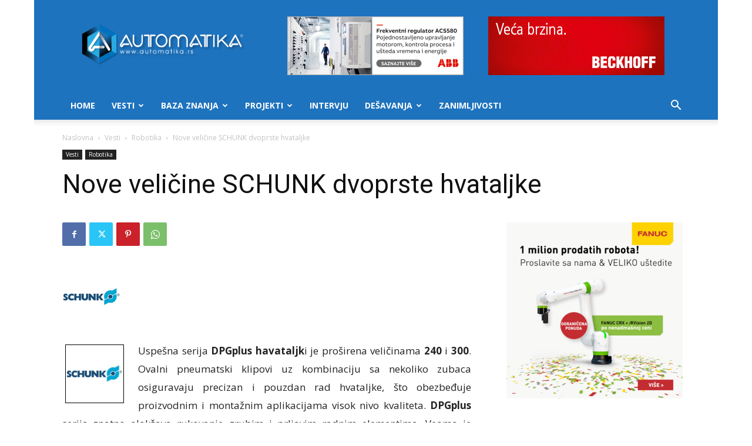

--- FILE ---
content_type: text/html; charset=UTF-8
request_url: https://www.automatika.rs/vesti/robotika/nove-velicine-schunk-dvoprste-hvataljke.html
body_size: 35145
content:
<!doctype html >
<!--[if IE 8]>    <html class="ie8" lang="en"> <![endif]-->
<!--[if IE 9]>    <html class="ie9" lang="en"> <![endif]-->
<!--[if gt IE 8]><!--> <html lang="en-US"> <!--<![endif]-->
<head>
<title>Nove veličine SCHUNK dvoprste hvataljke - Automatika.rs</title>
<meta charset="UTF-8" />
<meta name="viewport" content="width=device-width, initial-scale=1.0">
<link rel="pingback" href="https://www.automatika.rs/xmlrpc.php" />
<meta name='robots' content='index, follow, max-image-preview:large, max-snippet:-1, max-video-preview:-1' />
<link rel="icon" type="image/png" href="https://www.automatika.rs/wp-content/uploads/2016/03/favicon-1.ico">
<!-- This site is optimized with the Yoast SEO plugin v26.7 - https://yoast.com/wordpress/plugins/seo/ -->
<link rel="canonical" href="https://www.automatika.rs/vesti/robotika/nove-velicine-schunk-dvoprste-hvataljke.html" />
<meta property="og:locale" content="en_US" />
<meta property="og:type" content="article" />
<meta property="og:title" content="Nove veličine SCHUNK dvoprste hvataljke - Automatika.rs" />
<meta property="og:description" content="Uspe&scaron;na serija DPGplus havataljki je pro&scaron;irena veličinama 240 i 300. Ovalni pneumatski klipovi uz kombinaciju sa nekoliko zubaca osiguravaju precizan i pouzdan rad hvataljke, &scaron;to obezbeđuje proizvodnim i montažnim aplikacijama visok nivo kvaliteta. DPGplus serija znatno olak&scaron;ava rukovanje grubim i prljavim radnim elementima. Veoma je pogodna za opsluživanje i odlaganje radnih predmeta u otežanim uslovima [&hellip;]" />
<meta property="og:url" content="https://www.automatika.rs/vesti/robotika/nove-velicine-schunk-dvoprste-hvataljke.html" />
<meta property="og:site_name" content="Automatika.rs" />
<meta property="article:published_time" content="2010-03-29T00:00:00+00:00" />
<meta property="article:modified_time" content="2016-04-30T22:34:12+00:00" />
<meta property="og:image" content="https://www.automatika.rs/wp-content/uploads/2010/03/vesti_naslovna_schunk_hvataljke_dpgplus_robotika_gripper_mehatronika-abb_motoman_denso_auotmatika.rs.jpg" />
<meta property="og:image:width" content="100" />
<meta property="og:image:height" content="100" />
<meta property="og:image:type" content="image/jpeg" />
<meta name="author" content="Marko Nikolić" />
<meta name="twitter:card" content="summary_large_image" />
<meta name="twitter:label1" content="Written by" />
<meta name="twitter:data1" content="Marko Nikolić" />
<meta name="twitter:label2" content="Est. reading time" />
<meta name="twitter:data2" content="1 minute" />
<script type="application/ld+json" class="yoast-schema-graph">{"@context":"https://schema.org","@graph":[{"@type":"Article","@id":"https://www.automatika.rs/vesti/robotika/nove-velicine-schunk-dvoprste-hvataljke.html#article","isPartOf":{"@id":"https://www.automatika.rs/vesti/robotika/nove-velicine-schunk-dvoprste-hvataljke.html"},"author":{"name":"Marko Nikolić","@id":"https://www.automatika.rs/#/schema/person/7b2b76eb9db7a2f59f89f5cd656268b8"},"headline":"Nove veličine SCHUNK dvoprste hvataljke","datePublished":"2010-03-29T00:00:00+00:00","dateModified":"2016-04-30T22:34:12+00:00","mainEntityOfPage":{"@id":"https://www.automatika.rs/vesti/robotika/nove-velicine-schunk-dvoprste-hvataljke.html"},"wordCount":265,"commentCount":0,"image":{"@id":"https://www.automatika.rs/vesti/robotika/nove-velicine-schunk-dvoprste-hvataljke.html#primaryimage"},"thumbnailUrl":"https://www.automatika.rs/wp-content/uploads/2010/03/vesti_naslovna_schunk_hvataljke_dpgplus_robotika_gripper_mehatronika-abb_motoman_denso_auotmatika.rs.jpg","articleSection":["Robotika"],"inLanguage":"en-US","potentialAction":[{"@type":"CommentAction","name":"Comment","target":["https://www.automatika.rs/vesti/robotika/nove-velicine-schunk-dvoprste-hvataljke.html#respond"]}]},{"@type":"WebPage","@id":"https://www.automatika.rs/vesti/robotika/nove-velicine-schunk-dvoprste-hvataljke.html","url":"https://www.automatika.rs/vesti/robotika/nove-velicine-schunk-dvoprste-hvataljke.html","name":"Nove veličine SCHUNK dvoprste hvataljke - Automatika.rs","isPartOf":{"@id":"https://www.automatika.rs/#website"},"primaryImageOfPage":{"@id":"https://www.automatika.rs/vesti/robotika/nove-velicine-schunk-dvoprste-hvataljke.html#primaryimage"},"image":{"@id":"https://www.automatika.rs/vesti/robotika/nove-velicine-schunk-dvoprste-hvataljke.html#primaryimage"},"thumbnailUrl":"https://www.automatika.rs/wp-content/uploads/2010/03/vesti_naslovna_schunk_hvataljke_dpgplus_robotika_gripper_mehatronika-abb_motoman_denso_auotmatika.rs.jpg","datePublished":"2010-03-29T00:00:00+00:00","dateModified":"2016-04-30T22:34:12+00:00","author":{"@id":"https://www.automatika.rs/#/schema/person/7b2b76eb9db7a2f59f89f5cd656268b8"},"breadcrumb":{"@id":"https://www.automatika.rs/vesti/robotika/nove-velicine-schunk-dvoprste-hvataljke.html#breadcrumb"},"inLanguage":"en-US","potentialAction":[{"@type":"ReadAction","target":["https://www.automatika.rs/vesti/robotika/nove-velicine-schunk-dvoprste-hvataljke.html"]}]},{"@type":"ImageObject","inLanguage":"en-US","@id":"https://www.automatika.rs/vesti/robotika/nove-velicine-schunk-dvoprste-hvataljke.html#primaryimage","url":"https://www.automatika.rs/wp-content/uploads/2010/03/vesti_naslovna_schunk_hvataljke_dpgplus_robotika_gripper_mehatronika-abb_motoman_denso_auotmatika.rs.jpg","contentUrl":"https://www.automatika.rs/wp-content/uploads/2010/03/vesti_naslovna_schunk_hvataljke_dpgplus_robotika_gripper_mehatronika-abb_motoman_denso_auotmatika.rs.jpg","width":100,"height":100,"caption":"vesti_naslovna_schunk_hvataljke_dpgplus_robotika_gripper_mehatronika-abb_motoman_denso_auotmatika.rs.jpg"},{"@type":"BreadcrumbList","@id":"https://www.automatika.rs/vesti/robotika/nove-velicine-schunk-dvoprste-hvataljke.html#breadcrumb","itemListElement":[{"@type":"ListItem","position":1,"name":"Home","item":"https://www.automatika.rs/"},{"@type":"ListItem","position":2,"name":"Nove veličine SCHUNK dvoprste hvataljke"}]},{"@type":"WebSite","@id":"https://www.automatika.rs/#website","url":"https://www.automatika.rs/","name":"Automatika.rs","description":"Portal za inženjere","potentialAction":[{"@type":"SearchAction","target":{"@type":"EntryPoint","urlTemplate":"https://www.automatika.rs/?s={search_term_string}"},"query-input":{"@type":"PropertyValueSpecification","valueRequired":true,"valueName":"search_term_string"}}],"inLanguage":"en-US"},{"@type":"Person","@id":"https://www.automatika.rs/#/schema/person/7b2b76eb9db7a2f59f89f5cd656268b8","name":"Marko Nikolić","image":{"@type":"ImageObject","inLanguage":"en-US","@id":"https://www.automatika.rs/#/schema/person/image/","url":"https://secure.gravatar.com/avatar/3050b9712b5075b35aa35a0cbf40eefb849079a5a2acaa0dfeb352a9afef3b7b?s=96&d=mm&r=g","contentUrl":"https://secure.gravatar.com/avatar/3050b9712b5075b35aa35a0cbf40eefb849079a5a2acaa0dfeb352a9afef3b7b?s=96&d=mm&r=g","caption":"Marko Nikolić"},"url":"https://www.automatika.rs/author/brate-robote"}]}</script>
<!-- / Yoast SEO plugin. -->
<link rel='dns-prefetch' href='//fonts.googleapis.com' />
<link rel="alternate" type="application/rss+xml" title="Automatika.rs &raquo; Feed" href="https://www.automatika.rs/feed" />
<link rel="alternate" type="application/rss+xml" title="Automatika.rs &raquo; Comments Feed" href="https://www.automatika.rs/comments/feed" />
<link rel="alternate" type="application/rss+xml" title="Automatika.rs &raquo; Nove veličine SCHUNK dvoprste hvataljke Comments Feed" href="https://www.automatika.rs/vesti/robotika/nove-velicine-schunk-dvoprste-hvataljke.html/feed" />
<link rel="alternate" title="oEmbed (JSON)" type="application/json+oembed" href="https://www.automatika.rs/wp-json/oembed/1.0/embed?url=https%3A%2F%2Fwww.automatika.rs%2Fvesti%2Frobotika%2Fnove-velicine-schunk-dvoprste-hvataljke.html" />
<link rel="alternate" title="oEmbed (XML)" type="text/xml+oembed" href="https://www.automatika.rs/wp-json/oembed/1.0/embed?url=https%3A%2F%2Fwww.automatika.rs%2Fvesti%2Frobotika%2Fnove-velicine-schunk-dvoprste-hvataljke.html&#038;format=xml" />
<style id='wp-img-auto-sizes-contain-inline-css' type='text/css'>
img:is([sizes=auto i],[sizes^="auto," i]){contain-intrinsic-size:3000px 1500px}
/*# sourceURL=wp-img-auto-sizes-contain-inline-css */
</style>
<style id='wp-emoji-styles-inline-css' type='text/css'>
img.wp-smiley, img.emoji {
display: inline !important;
border: none !important;
box-shadow: none !important;
height: 1em !important;
width: 1em !important;
margin: 0 0.07em !important;
vertical-align: -0.1em !important;
background: none !important;
padding: 0 !important;
}
/*# sourceURL=wp-emoji-styles-inline-css */
</style>
<!-- <link rel='stylesheet' id='td-plugin-multi-purpose-css' href='https://www.automatika.rs/wp-content/plugins/td-composer/td-multi-purpose/style.css?ver=7cd248d7ca13c255207c3f8b916c3f00' type='text/css' media='all' /> -->
<link rel="stylesheet" type="text/css" href="//www.automatika.rs/wp-content/cache/wpfc-minified/ehku8zna/3xnpp.css" media="all"/>
<link crossorigin="anonymous" rel='stylesheet' id='google-fonts-style-css' href='https://fonts.googleapis.com/css?family=Open+Sans%3A400%2C600%2C700%7CRoboto%3A400%2C600%2C700&#038;display=swap&#038;ver=12.7.3' type='text/css' media='all' />
<!-- <link rel='stylesheet' id='katex-css' href='https://www.automatika.rs/wp-content/plugins/katex/assets/katex-0.16.22/katex.min.css?ver=2.2.5' type='text/css' media='all' /> -->
<!-- <link rel='stylesheet' id='td-theme-css' href='https://www.automatika.rs/wp-content/themes/Newspaper/style.css?ver=12.7.3' type='text/css' media='all' /> -->
<link rel="stylesheet" type="text/css" href="//www.automatika.rs/wp-content/cache/wpfc-minified/10kxpw2f/3xnpp.css" media="all"/>
<style id='td-theme-inline-css' type='text/css'>@media (max-width:767px){.td-header-desktop-wrap{display:none}}@media (min-width:767px){.td-header-mobile-wrap{display:none}}</style>
<!-- <link rel='stylesheet' id='td-theme-child-css' href='https://www.automatika.rs/wp-content/themes/Newspaper-child/style.css?ver=12.7.3c' type='text/css' media='all' /> -->
<!-- <link rel='stylesheet' id='js_composer_front-css' href='https://www.automatika.rs/wp-content/plugins/js_composer/assets/css/js_composer.min.css?ver=6.1' type='text/css' media='all' /> -->
<!-- <link rel='stylesheet' id='td-legacy-framework-front-style-css' href='https://www.automatika.rs/wp-content/plugins/td-composer/legacy/Newspaper/assets/css/td_legacy_main.css?ver=7cd248d7ca13c255207c3f8b916c3f00' type='text/css' media='all' /> -->
<!-- <link rel='stylesheet' id='td-standard-pack-framework-front-style-css' href='https://www.automatika.rs/wp-content/plugins/td-standard-pack/Newspaper/assets/css/td_standard_pack_main.css?ver=c12e6da63ed2f212e87e44e5e9b9a302' type='text/css' media='all' /> -->
<!-- <link rel='stylesheet' id='td-theme-demo-style-css' href='https://www.automatika.rs/wp-content/plugins/td-composer/legacy/Newspaper/includes/demos/tech/demo_style.css?ver=12.7.3' type='text/css' media='all' /> -->
<!-- <link rel='stylesheet' id='tdb_style_cloud_templates_front-css' href='https://www.automatika.rs/wp-content/plugins/td-cloud-library/assets/css/tdb_main.css?ver=6127d3b6131f900b2e62bb855b13dc3b' type='text/css' media='all' /> -->
<link rel="stylesheet" type="text/css" href="//www.automatika.rs/wp-content/cache/wpfc-minified/6kh6ga8w/3xnpp.css" media="all"/>
<script src='//www.automatika.rs/wp-content/cache/wpfc-minified/k9uuopzw/3xonx.js' type="text/javascript"></script>
<!-- <script type="text/javascript" src="https://www.automatika.rs/wp-includes/js/jquery/jquery.min.js?ver=3.7.1" id="jquery-core-js"></script> -->
<!-- <script type="text/javascript" src="https://www.automatika.rs/wp-includes/js/jquery/jquery-migrate.min.js?ver=3.4.1" id="jquery-migrate-js"></script> -->
<link rel="https://api.w.org/" href="https://www.automatika.rs/wp-json/" /><link rel="alternate" title="JSON" type="application/json" href="https://www.automatika.rs/wp-json/wp/v2/posts/367" /><link rel="EditURI" type="application/rsd+xml" title="RSD" href="https://www.automatika.rs/xmlrpc.php?rsd" />
<meta name="generator" content="WordPress 6.9" />
<link rel='shortlink' href='https://www.automatika.rs/?p=367' />
<script>
window.tdb_global_vars = {"wpRestUrl":"https:\/\/www.automatika.rs\/wp-json\/","permalinkStructure":"\/%category%\/%postname%.html"};
window.tdb_p_autoload_vars = {"isAjax":false,"isAdminBarShowing":false,"autoloadStatus":"off","origPostEditUrl":null};
</script>
<style id="tdb-global-colors">:root{--accent-color:#fff}</style>
<meta name="generator" content="Powered by WPBakery Page Builder - drag and drop page builder for WordPress."/>
<link rel="amphtml" href="https://www.automatika.rs/vesti/robotika/nove-velicine-schunk-dvoprste-hvataljke.html?amp">
<!-- JS generated by theme -->
<script type="text/javascript" id="td-generated-header-js">
var tdBlocksArray = []; //here we store all the items for the current page
// td_block class - each ajax block uses a object of this class for requests
function tdBlock() {
this.id = '';
this.block_type = 1; //block type id (1-234 etc)
this.atts = '';
this.td_column_number = '';
this.td_current_page = 1; //
this.post_count = 0; //from wp
this.found_posts = 0; //from wp
this.max_num_pages = 0; //from wp
this.td_filter_value = ''; //current live filter value
this.is_ajax_running = false;
this.td_user_action = ''; // load more or infinite loader (used by the animation)
this.header_color = '';
this.ajax_pagination_infinite_stop = ''; //show load more at page x
}
// td_js_generator - mini detector
( function () {
var htmlTag = document.getElementsByTagName("html")[0];
if ( navigator.userAgent.indexOf("MSIE 10.0") > -1 ) {
htmlTag.className += ' ie10';
}
if ( !!navigator.userAgent.match(/Trident.*rv\:11\./) ) {
htmlTag.className += ' ie11';
}
if ( navigator.userAgent.indexOf("Edge") > -1 ) {
htmlTag.className += ' ieEdge';
}
if ( /(iPad|iPhone|iPod)/g.test(navigator.userAgent) ) {
htmlTag.className += ' td-md-is-ios';
}
var user_agent = navigator.userAgent.toLowerCase();
if ( user_agent.indexOf("android") > -1 ) {
htmlTag.className += ' td-md-is-android';
}
if ( -1 !== navigator.userAgent.indexOf('Mac OS X')  ) {
htmlTag.className += ' td-md-is-os-x';
}
if ( /chrom(e|ium)/.test(navigator.userAgent.toLowerCase()) ) {
htmlTag.className += ' td-md-is-chrome';
}
if ( -1 !== navigator.userAgent.indexOf('Firefox') ) {
htmlTag.className += ' td-md-is-firefox';
}
if ( -1 !== navigator.userAgent.indexOf('Safari') && -1 === navigator.userAgent.indexOf('Chrome') ) {
htmlTag.className += ' td-md-is-safari';
}
if( -1 !== navigator.userAgent.indexOf('IEMobile') ){
htmlTag.className += ' td-md-is-iemobile';
}
})();
var tdLocalCache = {};
( function () {
"use strict";
tdLocalCache = {
data: {},
remove: function (resource_id) {
delete tdLocalCache.data[resource_id];
},
exist: function (resource_id) {
return tdLocalCache.data.hasOwnProperty(resource_id) && tdLocalCache.data[resource_id] !== null;
},
get: function (resource_id) {
return tdLocalCache.data[resource_id];
},
set: function (resource_id, cachedData) {
tdLocalCache.remove(resource_id);
tdLocalCache.data[resource_id] = cachedData;
}
};
})();
var td_viewport_interval_list=[{"limitBottom":767,"sidebarWidth":228},{"limitBottom":1018,"sidebarWidth":300},{"limitBottom":1140,"sidebarWidth":324}];
var td_animation_stack_effect="type0";
var tds_animation_stack=true;
var td_animation_stack_specific_selectors=".entry-thumb, img, .td-lazy-img";
var td_animation_stack_general_selectors=".td-animation-stack img, .td-animation-stack .entry-thumb, .post img, .td-animation-stack .td-lazy-img";
var tdc_is_installed="yes";
var tdc_domain_active=false;
var td_ajax_url="https:\/\/www.automatika.rs\/wp-admin\/admin-ajax.php?td_theme_name=Newspaper&v=12.7.3";
var td_get_template_directory_uri="https:\/\/www.automatika.rs\/wp-content\/plugins\/td-composer\/legacy\/common";
var tds_snap_menu="smart_snap_always";
var tds_logo_on_sticky="show_header_logo";
var tds_header_style="";
var td_please_wait="Molimo sa\u010dekajte...";
var td_email_user_pass_incorrect="Korisni\u010dko ime ili lozinka nisu ispravni!";
var td_email_user_incorrect="Email ili korisni\u010dko ime nisu ispravni!";
var td_email_incorrect="Email neispravan!";
var td_user_incorrect="Username incorrect!";
var td_email_user_empty="Email or username empty!";
var td_pass_empty="Pass empty!";
var td_pass_pattern_incorrect="Invalid Pass Pattern!";
var td_retype_pass_incorrect="Retyped Pass incorrect!";
var tds_more_articles_on_post_enable="show";
var tds_more_articles_on_post_time_to_wait="";
var tds_more_articles_on_post_pages_distance_from_top=0;
var tds_captcha="";
var tds_theme_color_site_wide="#4ac5db";
var tds_smart_sidebar="enabled";
var tdThemeName="Newspaper";
var tdThemeNameWl="Newspaper";
var td_magnific_popup_translation_tPrev="Prethodni (Leva strelica)";
var td_magnific_popup_translation_tNext="Slede\u0107i (Desna strelica)";
var td_magnific_popup_translation_tCounter="%curr% od %total%";
var td_magnific_popup_translation_ajax_tError="Sadr\u017eaj sa %url% ne mo\u017ee da se u\u010dita.";
var td_magnific_popup_translation_image_tError="Fotografija #%curr% ne mo\u017ee da se u\u010dita.";
var tdBlockNonce="371c7734bb";
var tdMobileMenu="enabled";
var tdMobileSearch="enabled";
var tdDateNamesI18n={"month_names":["January","February","March","April","May","June","July","August","September","October","November","December"],"month_names_short":["Jan","Feb","Mar","Apr","May","Jun","Jul","Aug","Sep","Oct","Nov","Dec"],"day_names":["Sunday","Monday","Tuesday","Wednesday","Thursday","Friday","Saturday"],"day_names_short":["Sun","Mon","Tue","Wed","Thu","Fri","Sat"]};
var tdb_modal_confirm="Save";
var tdb_modal_cancel="Cancel";
var tdb_modal_confirm_alt="Yes";
var tdb_modal_cancel_alt="No";
var td_deploy_mode="deploy";
var td_ad_background_click_link="";
var td_ad_background_click_target="";
</script>
<script>
(function(i,s,o,g,r,a,m){i['GoogleAnalyticsObject']=r;i[r]=i[r]||function(){
(i[r].q=i[r].q||[]).push(arguments)},i[r].l=1*new Date();a=s.createElement(o),
m=s.getElementsByTagName(o)[0];a.async=1;a.src=g;m.parentNode.insertBefore(a,m)
})(window,document,'script','https://www.google-analytics.com/analytics.js','ga');
ga('create', 'UA-10345562-1', 'auto');
ga('send', 'pageview');
</script>
<script type="application/ld+json">
{
"@context": "https://schema.org",
"@type": "BreadcrumbList",
"itemListElement": [
{
"@type": "ListItem",
"position": 1,
"item": {
"@type": "WebSite",
"@id": "https://www.automatika.rs/",
"name": "Naslovna"
}
},
{
"@type": "ListItem",
"position": 2,
"item": {
"@type": "WebPage",
"@id": "https://www.automatika.rs/vesti",
"name": "Vesti"
}
}
,{
"@type": "ListItem",
"position": 3,
"item": {
"@type": "WebPage",
"@id": "https://www.automatika.rs/vesti/robotika",
"name": "Robotika"                                
}
}
,{
"@type": "ListItem",
"position": 4,
"item": {
"@type": "WebPage",
"@id": "https://www.automatika.rs/vesti/robotika/nove-velicine-schunk-dvoprste-hvataljke.html",
"name": "Nove veličine SCHUNK dvoprste hvataljke"                                
}
}    
]
}
</script>
<!-- Button style compiled by theme -->
<style>.tdm-btn-style1{background-color:#4ac5db}.tdm-btn-style2:before{border-color:#4ac5db}.tdm-btn-style2{color:#4ac5db}.tdm-btn-style3{-webkit-box-shadow:0 2px 16px #4ac5db;-moz-box-shadow:0 2px 16px #4ac5db;box-shadow:0 2px 16px #4ac5db}.tdm-btn-style3:hover{-webkit-box-shadow:0 4px 26px #4ac5db;-moz-box-shadow:0 4px 26px #4ac5db;box-shadow:0 4px 26px #4ac5db}</style>
<noscript><style> .wpb_animate_when_almost_visible { opacity: 1; }</style></noscript>	<style id="tdw-css-placeholder"></style></head>
<body class="wp-singular post-template-default single single-post postid-367 single-format-standard wp-theme-Newspaper wp-child-theme-Newspaper-child td-standard-pack nove-velicine-schunk-dvoprste-hvataljke global-block-template-1 single_template_2 wpb-js-composer js-comp-ver-6.1 vc_responsive td-animation-stack-type0 td-boxed-layout" itemscope="itemscope" itemtype="https://schema.org/WebPage">
<div class="td-scroll-up" data-style="style1"><i class="td-icon-menu-up"></i></div>
<div class="td-menu-background" style="visibility:hidden"></div>
<div id="td-mobile-nav" style="visibility:hidden">
<div class="td-mobile-container">
<!-- mobile menu top section -->
<div class="td-menu-socials-wrap">
<!-- socials -->
<div class="td-menu-socials">
<span class="td-social-icon-wrap">
<a target="_blank" href="https://www.facebook.com/automatika.rs" title="Facebook">
<i class="td-icon-font td-icon-facebook"></i>
<span style="display: none">Facebook</span>
</a>
</span>
<span class="td-social-icon-wrap">
<a target="_blank" href="mailto:office@automatika.rs" title="Mail">
<i class="td-icon-font td-icon-mail-1"></i>
<span style="display: none">Mail</span>
</a>
</span>
<span class="td-social-icon-wrap">
<a target="_blank" href="https://twitter.com/automatika" title="Twitter">
<i class="td-icon-font td-icon-twitter"></i>
<span style="display: none">Twitter</span>
</a>
</span>
<span class="td-social-icon-wrap">
<a target="_blank" href="https://www.youtube.com/user/automatikars" title="Youtube">
<i class="td-icon-font td-icon-youtube"></i>
<span style="display: none">Youtube</span>
</a>
</span>            </div>
<!-- close button -->
<div class="td-mobile-close">
<span><i class="td-icon-close-mobile"></i></span>
</div>
</div>
<!-- login section -->
<!-- menu section -->
<div class="td-mobile-content">
<div class="menu-mainmenu-container"><ul id="menu-mainmenu" class="td-mobile-main-menu"><li id="menu-item-4596" class="menu-item menu-item-type-custom menu-item-object-custom menu-item-home menu-item-first menu-item-4596"><a href="https://www.automatika.rs">Home</a></li>
<li id="menu-item-4597" class="menu-item menu-item-type-taxonomy menu-item-object-category current-post-ancestor menu-item-has-children menu-item-4597"><a href="https://www.automatika.rs/vesti">Vesti<i class="td-icon-menu-right td-element-after"></i></a>
<ul class="sub-menu">
<li id="menu-item-0" class="menu-item-0"><a href="https://www.automatika.rs/vesti/desavanja">Dešavanja</a></li>
<li class="menu-item-0"><a href="https://www.automatika.rs/vesti/green-tech">Green tech</a></li>
<li class="menu-item-0"><a href="https://www.automatika.rs/vesti/iot">Internet of Things</a></li>
<li class="menu-item-0"><a href="https://www.automatika.rs/vesti/kucna-automatizacija">Kućna automatizacija</a></li>
<li class="menu-item-0"><a href="https://www.automatika.rs/vesti/mikrokontroleri">Mikrokontroleri</a></li>
<li class="menu-item-0"><a href="https://www.automatika.rs/vesti/novi-proizvodi">Novi proizvodi</a></li>
<li class="menu-item-0"><a href="https://www.automatika.rs/vesti/vesti-obrada-signala">Obrada signala</a></li>
<li class="menu-item-0"><a href="https://www.automatika.rs/vesti/programabilna-logika">Programabilna logika</a></li>
<li class="menu-item-0"><a href="https://www.automatika.rs/vesti/razno">Razno</a></li>
<li class="menu-item-0"><a href="https://www.automatika.rs/vesti/robotika">Robotika</a></li>
<li class="menu-item-0"><a href="https://www.automatika.rs/vesti/senzori">Senzori</a></li>
<li class="menu-item-0"><a href="https://www.automatika.rs/vesti/space-tech">Space tech</a></li>
<li class="menu-item-0"><a href="https://www.automatika.rs/vesti/upravljanje-procesima">Upravljanje procesima</a></li>
<li class="menu-item-0"><a href="https://www.automatika.rs/vesti/vr-ar">VR/AR</a></li>
</ul>
</li>
<li id="menu-item-4599" class="menu-item menu-item-type-taxonomy menu-item-object-category menu-item-has-children menu-item-4599"><a href="https://www.automatika.rs/baza-znanja">Baza znanja<i class="td-icon-menu-right td-element-after"></i></a>
<ul class="sub-menu">
<li id="menu-item-4600" class="menu-item menu-item-type-taxonomy menu-item-object-category menu-item-4600"><a href="https://www.automatika.rs/baza-znanja/teorija-upravljanja">Teorija upravljanja</a></li>
<li id="menu-item-4615" class="menu-item menu-item-type-taxonomy menu-item-object-category menu-item-4615"><a href="https://www.automatika.rs/baza-znanja/obrada-signala">Obrada signala</a></li>
<li id="menu-item-6758" class="menu-item menu-item-type-taxonomy menu-item-object-category menu-item-6758"><a href="https://www.automatika.rs/baza-znanja/elektronika">Elektronika</a></li>
<li id="menu-item-4616" class="menu-item menu-item-type-taxonomy menu-item-object-category menu-item-4616"><a href="https://www.automatika.rs/baza-znanja/mikrokontroleri">Mikrokontroleri</a></li>
<li id="menu-item-4617" class="menu-item menu-item-type-taxonomy menu-item-object-category menu-item-4617"><a href="https://www.automatika.rs/baza-znanja/neuralne-mreze">Neuralne mreže</a></li>
<li id="menu-item-4618" class="menu-item menu-item-type-taxonomy menu-item-object-category menu-item-4618"><a href="https://www.automatika.rs/baza-znanja/mehatronika">Mehatronika</a></li>
<li id="menu-item-4619" class="menu-item menu-item-type-taxonomy menu-item-object-category menu-item-4619"><a href="https://www.automatika.rs/baza-znanja/senzori">Senzori</a></li>
<li id="menu-item-4620" class="menu-item menu-item-type-taxonomy menu-item-object-category menu-item-4620"><a href="https://www.automatika.rs/baza-znanja/green-engineering">Green engineering</a></li>
<li id="menu-item-4621" class="menu-item menu-item-type-taxonomy menu-item-object-category menu-item-4621"><a href="https://www.automatika.rs/baza-znanja/tutorijali">Tutorijali</a></li>
</ul>
</li>
<li id="menu-item-4604" class="menu-item menu-item-type-taxonomy menu-item-object-category menu-item-4604"><a href="https://www.automatika.rs/projekti">Projekti</a></li>
<li id="menu-item-4605" class="menu-item menu-item-type-taxonomy menu-item-object-category menu-item-4605"><a href="https://www.automatika.rs/intervju">Intervju</a></li>
<li id="menu-item-4624" class="menu-item menu-item-type-taxonomy menu-item-object-category menu-item-has-children menu-item-4624"><a href="https://www.automatika.rs/desavanja">Dešavanja<i class="td-icon-menu-right td-element-after"></i></a>
<ul class="sub-menu">
<li id="menu-item-4625" class="menu-item menu-item-type-taxonomy menu-item-object-category menu-item-4625"><a href="https://www.automatika.rs/desavanja/seminari">Seminari</a></li>
<li id="menu-item-4626" class="menu-item menu-item-type-taxonomy menu-item-object-category menu-item-4626"><a href="https://www.automatika.rs/desavanja/konferencije">Konferencije</a></li>
<li id="menu-item-4627" class="menu-item menu-item-type-taxonomy menu-item-object-category menu-item-4627"><a href="https://www.automatika.rs/desavanja/sajmovi">Sajmovi</a></li>
</ul>
</li>
<li id="menu-item-7572" class="menu-item menu-item-type-taxonomy menu-item-object-category menu-item-7572"><a href="https://www.automatika.rs/zanimljivosti">Zanimljivosti</a></li>
</ul></div>        </div>
</div>
<!-- register/login section -->
</div><div class="td-search-background" style="visibility:hidden"></div>
<div class="td-search-wrap-mob" style="visibility:hidden">
<div class="td-drop-down-search">
<form method="get" class="td-search-form" action="https://www.automatika.rs/">
<!-- close button -->
<div class="td-search-close">
<span><i class="td-icon-close-mobile"></i></span>
</div>
<div role="search" class="td-search-input">
<span>Pretraga</span>
<input id="td-header-search-mob" type="text" value="" name="s" autocomplete="off" />
</div>
</form>
<div id="td-aj-search-mob" class="td-ajax-search-flex"></div>
</div>
</div>
<div id="td-outer-wrap" class="td-theme-wrap">
<div class="tdc-header-wrap ">
<!--
Header style 1
-->
<div class="td-header-wrap td-header-style-1 ">
<div class="td-header-top-menu-full td-container-wrap ">
<div class="td-container td-header-row td-header-top-menu">
<!-- LOGIN MODAL -->
<div id="login-form" class="white-popup-block mfp-hide mfp-with-anim td-login-modal-wrap">
<div class="td-login-wrap">
<a href="#" aria-label="Back" class="td-back-button"><i class="td-icon-modal-back"></i></a>
<div id="td-login-div" class="td-login-form-div td-display-block">
<div class="td-login-panel-title">Sign in</div>
<div class="td-login-panel-descr">Dobrodošli! Ulogujte se na nalog</div>
<div class="td_display_err"></div>
<form id="loginForm" action="#" method="post">
<div class="td-login-inputs"><input class="td-login-input" autocomplete="username" type="text" name="login_email" id="login_email" value="" required><label for="login_email">vaše korisničko ime</label></div>
<div class="td-login-inputs"><input class="td-login-input" autocomplete="current-password" type="password" name="login_pass" id="login_pass" value="" required><label for="login_pass">vaša lozinka</label></div>
<input type="button"  name="login_button" id="login_button" class="wpb_button btn td-login-button" value="Login">
</form>
<div class="td-login-info-text"><a href="#" id="forgot-pass-link">Forgot your password? Get help</a></div>
</div>
<div id="td-forgot-pass-div" class="td-login-form-div td-display-none">
<div class="td-login-panel-title">Password recovery</div>
<div class="td-login-panel-descr">Oporavite vašu lozinku</div>
<div class="td_display_err"></div>
<form id="forgotpassForm" action="#" method="post">
<div class="td-login-inputs"><input class="td-login-input" type="text" name="forgot_email" id="forgot_email" value="" required><label for="forgot_email">vaš email</label></div>
<input type="button" name="forgot_button" id="forgot_button" class="wpb_button btn td-login-button" value="Send My Password">
</form>
<div class="td-login-info-text">Lozinka će vam biti poslata emailom</div>
</div>
</div>
</div>
</div>
</div>
<div class="td-banner-wrap-full td-logo-wrap-full td-container-wrap ">
<div class="td-container td-header-row td-header-header">
<div class="td-header-sp-logo">
<a class="td-main-logo" href="https://www.automatika.rs/">
<img src="https://www.automatika.rs/wp-content/uploads/2016/04/automatika-logo-9.png" alt=""  width="734" height="197"/>
<span class="td-visual-hidden">Automatika.rs</span>
</a>
</div>
<div class="td-header-sp-recs">
<div class="td-header-rec-wrap">
<div class="td-a-rec td-a-rec-id-header  td-rec-hide-on-p td-a-rec-no-translate tdi_1 td_block_template_1">
<style>.tdi_1.td-a-rec{text-align:center}.tdi_1.td-a-rec:not(.td-a-rec-no-translate){transform:translateZ(0)}.tdi_1 .td-element-style{z-index:-1}.tdi_1.td-a-rec-img{text-align:left}.tdi_1.td-a-rec-img img{margin:0 auto 0 0}.tdi_1 .td_spot_img_all img,.tdi_1 .td_spot_img_tl img,.tdi_1 .td_spot_img_tp img,.tdi_1 .td_spot_img_mob img{border-style:none}@media (max-width:767px){.tdi_1.td-a-rec-img{text-align:center}}</style><style>
.td-header-sp-recs img {
position: relative;
}
</style>
<section id="header-ads-baneri" style="display: flex;
justify-content: space-evenly;">
<div style="width: 300px;">
<a target="_blank" href="http://new.abb.com/drives/low-voltage-ac/general-purpose/acs580"><img src="https://www.automatika.rs/wp-content/uploads/2017/05/Banner_ACS580_300x100px_srpski.png" alt="" /></a>
</div>
<div style="width: 300px;">
<a href="https://www.automatika.rs/beckhoff"><img src="https://www.automatika.rs/wp-content/uploads/2020/06/beckhoff_wb006_ethercat_300x100_si_ID1328.gif" alt="" /></a>
</div>
</section>
</div>
</div>                </div>
</div>
</div>
<div class="td-header-menu-wrap-full td-container-wrap ">
<div class="td-header-menu-wrap td-header-gradient ">
<div class="td-container td-header-row td-header-main-menu">
<div id="td-header-menu" role="navigation">
<div id="td-top-mobile-toggle"><a href="#" role="button" aria-label="Menu"><i class="td-icon-font td-icon-mobile"></i></a></div>
<div class="td-main-menu-logo td-logo-in-header">
<a class="td-mobile-logo td-sticky-header" aria-label="Logo" href="https://www.automatika.rs/">
<img src="https://www.automatika.rs/wp-content/uploads/2016/04/automatika-logo-9.png" alt=""  width="734" height="197"/>
</a>
<a class="td-header-logo td-sticky-header" aria-label="Logo" href="https://www.automatika.rs/">
<img src="https://www.automatika.rs/wp-content/uploads/2016/04/automatika-logo-9.png" alt=""  width="734" height="197"/>
</a>
</div>
<div class="menu-mainmenu-container"><ul id="menu-mainmenu-1" class="sf-menu"><li class="menu-item menu-item-type-custom menu-item-object-custom menu-item-home menu-item-first td-menu-item td-normal-menu menu-item-4596"><a href="https://www.automatika.rs">Home</a></li>
<li class="menu-item menu-item-type-taxonomy menu-item-object-category current-post-ancestor td-menu-item td-mega-menu menu-item-4597"><a href="https://www.automatika.rs/vesti">Vesti</a>
<ul class="sub-menu">
<li class="menu-item-0"><div class="td-container-border"><div class="td-mega-grid"><div class="td_block_wrap td_block_mega_menu tdi_2 td_with_ajax_pagination td-pb-border-top td_block_template_1 td_ajax_preloading_preload"  data-td-block-uid="tdi_2" ><script>var block_tdi_2 = new tdBlock();
block_tdi_2.id = "tdi_2";
block_tdi_2.atts = '{"limit":4,"td_column_number":3,"ajax_pagination":"next_prev","category_id":"3","show_child_cat":30,"td_ajax_filter_type":"td_category_ids_filter","td_ajax_preloading":"preload","block_type":"td_block_mega_menu","block_template_id":"","header_color":"","ajax_pagination_infinite_stop":"","offset":"","td_filter_default_txt":"","td_ajax_filter_ids":"","el_class":"","color_preset":"","ajax_pagination_next_prev_swipe":"","border_top":"","css":"","tdc_css":"","class":"tdi_2","tdc_css_class":"tdi_2","tdc_css_class_style":"tdi_2_rand_style"}';
block_tdi_2.td_column_number = "3";
block_tdi_2.block_type = "td_block_mega_menu";
block_tdi_2.post_count = "4";
block_tdi_2.found_posts = "1056";
block_tdi_2.header_color = "";
block_tdi_2.ajax_pagination_infinite_stop = "";
block_tdi_2.max_num_pages = "264";
tdBlocksArray.push(block_tdi_2);
</script>            <script>
var tmpObj = JSON.parse(JSON.stringify(block_tdi_2));
tmpObj.is_ajax_running = true;
var currentBlockObjSignature = JSON.stringify(tmpObj);
tdLocalCache.set(currentBlockObjSignature, JSON.stringify({"td_data":"<div class=\"td-mega-row\"><div class=\"td-mega-span\">\r\n        <div class=\"td_module_mega_menu td-animation-stack td-meta-info-hide td_mod_mega_menu\">\r\n            <div class=\"td-module-image\">\r\n                <div class=\"td-module-thumb\"><a href=\"https:\/\/www.automatika.rs\/vesti\/robotika\/dani-otvorenih-vrata-u-robotechnik-sfs-masinska-vizija-pickplace-inspekcija-kamerom.html\"  rel=\"bookmark\" class=\"td-image-wrap \" title=\"Dani otvorenih vrata u Robotechnik SFS &#8211; Ma\u0161inska vizija, Pick&#038;Place, Inspekcija kamerom\" ><img class=\"entry-thumb\" src=\"data:image\/png;base64,iVBORw0KGgoAAAANSUhEUgAAANoAAACWAQMAAACCSQSPAAAAA1BMVEWurq51dlI4AAAAAXRSTlMmkutdmwAAABpJREFUWMPtwQENAAAAwiD7p7bHBwwAAAAg7RD+AAGXD7BoAAAAAElFTkSuQmCC\" alt=\"\" title=\"Dani otvorenih vrata u Robotechnik SFS &#8211; Ma\u0161inska vizija, Pick&#038;Place, Inspekcija kamerom\" data-type=\"image_tag\" data-img-url=\"https:\/\/www.automatika.rs\/wp-content\/uploads\/2024\/12\/dani_otvorenih-vrata_pozivnica_robotechnik_sfs_robotika-218x150.jpg\"  width=\"218\" height=\"150\" \/><span class=\"td-video-play-ico\"><i class=\"td-icon-video-thumb-play\"><\/i><\/span><\/a><\/div>                <a href=\"https:\/\/www.automatika.rs\/desavanja\" class=\"td-post-category\" >De\u0161avanja<\/a>            <\/div>\r\n\r\n            <div class=\"item-details\">\r\n                <h3 class=\"entry-title td-module-title\"><a href=\"https:\/\/www.automatika.rs\/vesti\/robotika\/dani-otvorenih-vrata-u-robotechnik-sfs-masinska-vizija-pickplace-inspekcija-kamerom.html\"  rel=\"bookmark\" title=\"Dani otvorenih vrata u Robotechnik SFS &#8211; Ma\u0161inska vizija, Pick&#038;Place, Inspekcija kamerom\">Dani otvorenih vrata u Robotechnik SFS &#8211; Ma\u0161inska vizija, Pick&#038;Place, Inspekcija...<\/a><\/h3>            <\/div>\r\n        <\/div>\r\n        <\/div><div class=\"td-mega-span\">\r\n        <div class=\"td_module_mega_menu td-animation-stack td-meta-info-hide td_mod_mega_menu\">\r\n            <div class=\"td-module-image\">\r\n                <div class=\"td-module-thumb\"><a href=\"https:\/\/www.automatika.rs\/vesti\/desavanja\/dve-decenije-kompanije-abb-u-srbiji.html\"  rel=\"bookmark\" class=\"td-image-wrap \" title=\"Dve decenije kompanije ABB u Srbiji\" ><img class=\"entry-thumb\" src=\"data:image\/png;base64,iVBORw0KGgoAAAANSUhEUgAAANoAAACWAQMAAACCSQSPAAAAA1BMVEWurq51dlI4AAAAAXRSTlMmkutdmwAAABpJREFUWMPtwQENAAAAwiD7p7bHBwwAAAAg7RD+AAGXD7BoAAAAAElFTkSuQmCC\" alt=\"\" title=\"Dve decenije kompanije ABB u Srbiji\" data-type=\"image_tag\" data-img-url=\"https:\/\/www.automatika.rs\/wp-content\/uploads\/2024\/03\/2_abb_srbija_automatika-218x150.jpg\"  width=\"218\" height=\"150\" \/><span class=\"td-video-play-ico\"><i class=\"td-icon-video-thumb-play\"><\/i><\/span><\/a><\/div>                <a href=\"https:\/\/www.automatika.rs\/vesti\/desavanja\" class=\"td-post-category\" >De\u0161avanja<\/a>            <\/div>\r\n\r\n            <div class=\"item-details\">\r\n                <h3 class=\"entry-title td-module-title\"><a href=\"https:\/\/www.automatika.rs\/vesti\/desavanja\/dve-decenije-kompanije-abb-u-srbiji.html\"  rel=\"bookmark\" title=\"Dve decenije kompanije ABB u Srbiji\">Dve decenije kompanije ABB u Srbiji<\/a><\/h3>            <\/div>\r\n        <\/div>\r\n        <\/div><div class=\"td-mega-span\">\r\n        <div class=\"td_module_mega_menu td-animation-stack td-meta-info-hide td_mod_mega_menu\">\r\n            <div class=\"td-module-image\">\r\n                <div class=\"td-module-thumb\"><a href=\"https:\/\/www.automatika.rs\/vesti\/razno\/kragujevacki-elplant-pomera-granice-tehnologije-i-umetnosti-na-svetskoj-sceni.html\"  rel=\"bookmark\" class=\"td-image-wrap \" title=\"Kragujeva\u010dki ELPLANT pomera granice tehnologije i umetnosti na svetskoj sceni\" ><img class=\"entry-thumb\" src=\"data:image\/png;base64,iVBORw0KGgoAAAANSUhEUgAAANoAAACWAQMAAACCSQSPAAAAA1BMVEWurq51dlI4AAAAAXRSTlMmkutdmwAAABpJREFUWMPtwQENAAAAwiD7p7bHBwwAAAAg7RD+AAGXD7BoAAAAAElFTkSuQmCC\" alt=\"\" title=\"Kragujeva\u010dki ELPLANT pomera granice tehnologije i umetnosti na svetskoj sceni\" data-type=\"image_tag\" data-img-url=\"https:\/\/www.automatika.rs\/wp-content\/uploads\/2024\/03\/maxresdefault-218x150.jpg\"  width=\"218\" height=\"150\" \/><span class=\"td-video-play-ico\"><i class=\"td-icon-video-thumb-play\"><\/i><\/span><\/a><\/div>                <a href=\"https:\/\/www.automatika.rs\/vesti\/razno\" class=\"td-post-category\" >Razno<\/a>            <\/div>\r\n\r\n            <div class=\"item-details\">\r\n                <h3 class=\"entry-title td-module-title\"><a href=\"https:\/\/www.automatika.rs\/vesti\/razno\/kragujevacki-elplant-pomera-granice-tehnologije-i-umetnosti-na-svetskoj-sceni.html\"  rel=\"bookmark\" title=\"Kragujeva\u010dki ELPLANT pomera granice tehnologije i umetnosti na svetskoj sceni\">Kragujeva\u010dki ELPLANT pomera granice tehnologije i umetnosti na svetskoj sceni<\/a><\/h3>            <\/div>\r\n        <\/div>\r\n        <\/div><div class=\"td-mega-span\">\r\n        <div class=\"td_module_mega_menu td-animation-stack td-meta-info-hide td_mod_mega_menu\">\r\n            <div class=\"td-module-image\">\r\n                <div class=\"td-module-thumb\"><a href=\"https:\/\/www.automatika.rs\/vesti\/green-tech\/fanuc-na-a-listi-za-borbu-protiv-klimatskih-promena.html\"  rel=\"bookmark\" class=\"td-image-wrap \" title=\"FANUC na &#8220;A-listi&#8221; za borbu protiv klimatskih promena\" ><img class=\"entry-thumb\" src=\"data:image\/png;base64,iVBORw0KGgoAAAANSUhEUgAAANoAAACWAQMAAACCSQSPAAAAA1BMVEWurq51dlI4AAAAAXRSTlMmkutdmwAAABpJREFUWMPtwQENAAAAwiD7p7bHBwwAAAAg7RD+AAGXD7BoAAAAAElFTkSuQmCC\" alt=\"\" title=\"FANUC na &#8220;A-listi&#8221; za borbu protiv klimatskih promena\" data-type=\"image_tag\" data-img-url=\"https:\/\/www.automatika.rs\/wp-content\/uploads\/2024\/02\/MBA-05392-CO-CPD-climate-change-leadership-218x150.jpg\"  width=\"218\" height=\"150\" \/><\/a><\/div>                <a href=\"https:\/\/www.automatika.rs\/vesti\/green-tech\" class=\"td-post-category\" >Green tech<\/a>            <\/div>\r\n\r\n            <div class=\"item-details\">\r\n                <h3 class=\"entry-title td-module-title\"><a href=\"https:\/\/www.automatika.rs\/vesti\/green-tech\/fanuc-na-a-listi-za-borbu-protiv-klimatskih-promena.html\"  rel=\"bookmark\" title=\"FANUC na &#8220;A-listi&#8221; za borbu protiv klimatskih promena\">FANUC na &#8220;A-listi&#8221; za borbu protiv klimatskih promena<\/a><\/h3>            <\/div>\r\n        <\/div>\r\n        <\/div><\/div>","td_block_id":"tdi_2","td_hide_prev":true,"td_hide_next":false}));
tmpObj = JSON.parse(JSON.stringify(block_tdi_2));
tmpObj.is_ajax_running = true;
tmpObj.td_current_page = 1;
tmpObj.td_filter_value = 10;
var currentBlockObjSignature = JSON.stringify(tmpObj);
tdLocalCache.set(currentBlockObjSignature, JSON.stringify({"td_data":"<div class=\"td-mega-row\"><div class=\"td-mega-span\">\r\n        <div class=\"td_module_mega_menu td-animation-stack td-meta-info-hide td_mod_mega_menu\">\r\n            <div class=\"td-module-image\">\r\n                <div class=\"td-module-thumb\"><a href=\"https:\/\/www.automatika.rs\/vesti\/desavanja\/dve-decenije-kompanije-abb-u-srbiji.html\"  rel=\"bookmark\" class=\"td-image-wrap \" title=\"Dve decenije kompanije ABB u Srbiji\" ><img class=\"entry-thumb\" src=\"data:image\/png;base64,iVBORw0KGgoAAAANSUhEUgAAANoAAACWAQMAAACCSQSPAAAAA1BMVEWurq51dlI4AAAAAXRSTlMmkutdmwAAABpJREFUWMPtwQENAAAAwiD7p7bHBwwAAAAg7RD+AAGXD7BoAAAAAElFTkSuQmCC\" alt=\"\" title=\"Dve decenije kompanije ABB u Srbiji\" data-type=\"image_tag\" data-img-url=\"https:\/\/www.automatika.rs\/wp-content\/uploads\/2024\/03\/2_abb_srbija_automatika-218x150.jpg\"  width=\"218\" height=\"150\" \/><span class=\"td-video-play-ico\"><i class=\"td-icon-video-thumb-play\"><\/i><\/span><\/a><\/div>                <a href=\"https:\/\/www.automatika.rs\/vesti\/desavanja\" class=\"td-post-category\" >De\u0161avanja<\/a>            <\/div>\r\n\r\n            <div class=\"item-details\">\r\n                <h3 class=\"entry-title td-module-title\"><a href=\"https:\/\/www.automatika.rs\/vesti\/desavanja\/dve-decenije-kompanije-abb-u-srbiji.html\"  rel=\"bookmark\" title=\"Dve decenije kompanije ABB u Srbiji\">Dve decenije kompanije ABB u Srbiji<\/a><\/h3>            <\/div>\r\n        <\/div>\r\n        <\/div><div class=\"td-mega-span\">\r\n        <div class=\"td_module_mega_menu td-animation-stack td-meta-info-hide td_mod_mega_menu\">\r\n            <div class=\"td-module-image\">\r\n                <div class=\"td-module-thumb\"><a href=\"https:\/\/www.automatika.rs\/vesti\/robotika\/proglasen-je-pobednik-petog-po-redu-takmicenja-iz-robotike-abb-robo-challenge.html\"  rel=\"bookmark\" class=\"td-image-wrap \" title=\"Progla\u0161en je pobednik petog po redu takmi\u010denja iz robotike &#8211; ABB Robo Challenge\" ><img class=\"entry-thumb\" src=\"data:image\/png;base64,iVBORw0KGgoAAAANSUhEUgAAANoAAACWAQMAAACCSQSPAAAAA1BMVEWurq51dlI4AAAAAXRSTlMmkutdmwAAABpJREFUWMPtwQENAAAAwiD7p7bHBwwAAAAg7RD+AAGXD7BoAAAAAElFTkSuQmCC\" alt=\"\" title=\"Progla\u0161en je pobednik petog po redu takmi\u010denja iz robotike &#8211; ABB Robo Challenge\" data-type=\"image_tag\" data-img-url=\"https:\/\/www.automatika.rs\/wp-content\/uploads\/2023\/06\/abb_srbija_robotika_robot_takcmicenje_automatika.rs_-218x150.jpg\"  width=\"218\" height=\"150\" \/><\/a><\/div>                <a href=\"https:\/\/www.automatika.rs\/vesti\/desavanja\" class=\"td-post-category\" >De\u0161avanja<\/a>            <\/div>\r\n\r\n            <div class=\"item-details\">\r\n                <h3 class=\"entry-title td-module-title\"><a href=\"https:\/\/www.automatika.rs\/vesti\/robotika\/proglasen-je-pobednik-petog-po-redu-takmicenja-iz-robotike-abb-robo-challenge.html\"  rel=\"bookmark\" title=\"Progla\u0161en je pobednik petog po redu takmi\u010denja iz robotike &#8211; ABB Robo Challenge\">Progla\u0161en je pobednik petog po redu takmi\u010denja iz robotike &#8211; ABB...<\/a><\/h3>            <\/div>\r\n        <\/div>\r\n        <\/div><div class=\"td-mega-span\">\r\n        <div class=\"td_module_mega_menu td-animation-stack td-meta-info-hide td_mod_mega_menu\">\r\n            <div class=\"td-module-image\">\r\n                <div class=\"td-module-thumb\"><a href=\"https:\/\/www.automatika.rs\/vesti\/robotika\/pocinje-nacionalno-takmicenje-u-robotici-eurobot-srbija-2023.html\"  rel=\"bookmark\" class=\"td-image-wrap \" title=\"Po\u010dinje nacionalno takmi\u010denje u robotici &#8211; Eurobot Srbija 2023\" ><img class=\"entry-thumb\" src=\"data:image\/png;base64,iVBORw0KGgoAAAANSUhEUgAAANoAAACWAQMAAACCSQSPAAAAA1BMVEWurq51dlI4AAAAAXRSTlMmkutdmwAAABpJREFUWMPtwQENAAAAwiD7p7bHBwwAAAAg7RD+AAGXD7BoAAAAAElFTkSuQmCC\" alt=\"\" title=\"Po\u010dinje nacionalno takmi\u010denje u robotici &#8211; Eurobot Srbija 2023\" data-type=\"image_tag\" data-img-url=\"https:\/\/www.automatika.rs\/wp-content\/uploads\/2023\/04\/eurobot_srbija_robotechnik_novi_sad_robotika-218x150.jpg\"  width=\"218\" height=\"150\" \/><\/a><\/div>                <a href=\"https:\/\/www.automatika.rs\/vesti\/desavanja\" class=\"td-post-category\" >De\u0161avanja<\/a>            <\/div>\r\n\r\n            <div class=\"item-details\">\r\n                <h3 class=\"entry-title td-module-title\"><a href=\"https:\/\/www.automatika.rs\/vesti\/robotika\/pocinje-nacionalno-takmicenje-u-robotici-eurobot-srbija-2023.html\"  rel=\"bookmark\" title=\"Po\u010dinje nacionalno takmi\u010denje u robotici &#8211; Eurobot Srbija 2023\">Po\u010dinje nacionalno takmi\u010denje u robotici &#8211; Eurobot Srbija 2023<\/a><\/h3>            <\/div>\r\n        <\/div>\r\n        <\/div><div class=\"td-mega-span\">\r\n        <div class=\"td_module_mega_menu td-animation-stack td-meta-info-hide td_mod_mega_menu\">\r\n            <div class=\"td-module-image\">\r\n                <div class=\"td-module-thumb\"><a href=\"https:\/\/www.automatika.rs\/vesti\/green-tech\/buducnost-privrede-u-inovacijama-i-zelenim-tehnologijama-kompanija-siemens-na-kopaonik-biznis-forumu.html\"  rel=\"bookmark\" class=\"td-image-wrap \" title=\"Budu\u0107nost privrede u inovacijama i zelenim tehnologijama &#8211; Kompanija Siemens na Kopaonik biznis forumu\" ><img class=\"entry-thumb\" src=\"data:image\/png;base64,iVBORw0KGgoAAAANSUhEUgAAANoAAACWAQMAAACCSQSPAAAAA1BMVEWurq51dlI4AAAAAXRSTlMmkutdmwAAABpJREFUWMPtwQENAAAAwiD7p7bHBwwAAAAg7RD+AAGXD7BoAAAAAElFTkSuQmCC\" alt=\"\" title=\"Budu\u0107nost privrede u inovacijama i zelenim tehnologijama &#8211; Kompanija Siemens na Kopaonik biznis forumu\" data-type=\"image_tag\" data-img-url=\"https:\/\/www.automatika.rs\/wp-content\/uploads\/2023\/03\/siemens_kopaonik_zelena_energija_automatika.rs_-218x150.jpg\"  width=\"218\" height=\"150\" \/><\/a><\/div>                <a href=\"https:\/\/www.automatika.rs\/vesti\/desavanja\" class=\"td-post-category\" >De\u0161avanja<\/a>            <\/div>\r\n\r\n            <div class=\"item-details\">\r\n                <h3 class=\"entry-title td-module-title\"><a href=\"https:\/\/www.automatika.rs\/vesti\/green-tech\/buducnost-privrede-u-inovacijama-i-zelenim-tehnologijama-kompanija-siemens-na-kopaonik-biznis-forumu.html\"  rel=\"bookmark\" title=\"Budu\u0107nost privrede u inovacijama i zelenim tehnologijama &#8211; Kompanija Siemens na Kopaonik biznis forumu\">Budu\u0107nost privrede u inovacijama i zelenim tehnologijama &#8211; Kompanija Siemens na...<\/a><\/h3>            <\/div>\r\n        <\/div>\r\n        <\/div><\/div>","td_block_id":"tdi_2","td_hide_prev":true,"td_hide_next":false}));
tmpObj = JSON.parse(JSON.stringify(block_tdi_2));
tmpObj.is_ajax_running = true;
tmpObj.td_current_page = 1;
tmpObj.td_filter_value = 1876;
var currentBlockObjSignature = JSON.stringify(tmpObj);
tdLocalCache.set(currentBlockObjSignature, JSON.stringify({"td_data":"<div class=\"td-mega-row\"><div class=\"td-mega-span\">\r\n        <div class=\"td_module_mega_menu td-animation-stack td-meta-info-hide td_mod_mega_menu\">\r\n            <div class=\"td-module-image\">\r\n                <div class=\"td-module-thumb\"><a href=\"https:\/\/www.automatika.rs\/vesti\/green-tech\/fanuc-na-a-listi-za-borbu-protiv-klimatskih-promena.html\"  rel=\"bookmark\" class=\"td-image-wrap \" title=\"FANUC na &#8220;A-listi&#8221; za borbu protiv klimatskih promena\" ><img class=\"entry-thumb\" src=\"data:image\/png;base64,iVBORw0KGgoAAAANSUhEUgAAANoAAACWAQMAAACCSQSPAAAAA1BMVEWurq51dlI4AAAAAXRSTlMmkutdmwAAABpJREFUWMPtwQENAAAAwiD7p7bHBwwAAAAg7RD+AAGXD7BoAAAAAElFTkSuQmCC\" alt=\"\" title=\"FANUC na &#8220;A-listi&#8221; za borbu protiv klimatskih promena\" data-type=\"image_tag\" data-img-url=\"https:\/\/www.automatika.rs\/wp-content\/uploads\/2024\/02\/MBA-05392-CO-CPD-climate-change-leadership-218x150.jpg\"  width=\"218\" height=\"150\" \/><\/a><\/div>                <a href=\"https:\/\/www.automatika.rs\/vesti\/green-tech\" class=\"td-post-category\" >Green tech<\/a>            <\/div>\r\n\r\n            <div class=\"item-details\">\r\n                <h3 class=\"entry-title td-module-title\"><a href=\"https:\/\/www.automatika.rs\/vesti\/green-tech\/fanuc-na-a-listi-za-borbu-protiv-klimatskih-promena.html\"  rel=\"bookmark\" title=\"FANUC na &#8220;A-listi&#8221; za borbu protiv klimatskih promena\">FANUC na &#8220;A-listi&#8221; za borbu protiv klimatskih promena<\/a><\/h3>            <\/div>\r\n        <\/div>\r\n        <\/div><div class=\"td-mega-span\">\r\n        <div class=\"td_module_mega_menu td-animation-stack td-meta-info-hide td_mod_mega_menu\">\r\n            <div class=\"td-module-image\">\r\n                <div class=\"td-module-thumb\"><a href=\"https:\/\/www.automatika.rs\/vesti\/green-tech\/pocela-sa-radom-solarna-elekrana-sa-17-980-panela-u-lapovu.html\"  rel=\"bookmark\" class=\"td-image-wrap \" title=\"Po\u010dela sa radom solarna elekrana sa 17.980 panela u Lapovu\" ><img class=\"entry-thumb\" src=\"data:image\/png;base64,iVBORw0KGgoAAAANSUhEUgAAANoAAACWAQMAAACCSQSPAAAAA1BMVEWurq51dlI4AAAAAXRSTlMmkutdmwAAABpJREFUWMPtwQENAAAAwiD7p7bHBwwAAAAg7RD+AAGXD7BoAAAAAElFTkSuQmCC\" alt=\"\" title=\"Po\u010dela sa radom solarna elekrana sa 17.980 panela u Lapovu\" data-type=\"image_tag\" data-img-url=\"https:\/\/www.automatika.rs\/wp-content\/uploads\/2023\/04\/zelena_energija_solarni_paneli_automatika.rs_-218x150.jpg\"  width=\"218\" height=\"150\" \/><\/a><\/div>                <a href=\"https:\/\/www.automatika.rs\/vesti\/green-tech\" class=\"td-post-category\" >Green tech<\/a>            <\/div>\r\n\r\n            <div class=\"item-details\">\r\n                <h3 class=\"entry-title td-module-title\"><a href=\"https:\/\/www.automatika.rs\/vesti\/green-tech\/pocela-sa-radom-solarna-elekrana-sa-17-980-panela-u-lapovu.html\"  rel=\"bookmark\" title=\"Po\u010dela sa radom solarna elekrana sa 17.980 panela u Lapovu\">Po\u010dela sa radom solarna elekrana sa 17.980 panela u Lapovu<\/a><\/h3>            <\/div>\r\n        <\/div>\r\n        <\/div><div class=\"td-mega-span\">\r\n        <div class=\"td_module_mega_menu td-animation-stack td-meta-info-hide td_mod_mega_menu\">\r\n            <div class=\"td-module-image\">\r\n                <div class=\"td-module-thumb\"><a href=\"https:\/\/www.automatika.rs\/vesti\/green-tech\/da-li-ste-znali-da-je-liquid3-delo-nasih-naucnika.html\"  rel=\"bookmark\" class=\"td-image-wrap \" title=\"Da li ste znali da je LIQUID3 delo na\u0161ih nau\u010dnika?\" ><img class=\"entry-thumb\" src=\"data:image\/png;base64,iVBORw0KGgoAAAANSUhEUgAAANoAAACWAQMAAACCSQSPAAAAA1BMVEWurq51dlI4AAAAAXRSTlMmkutdmwAAABpJREFUWMPtwQENAAAAwiD7p7bHBwwAAAAg7RD+AAGXD7BoAAAAAElFTkSuQmCC\" alt=\"\" title=\"Da li ste znali da je LIQUID3 delo na\u0161ih nau\u010dnika?\" data-type=\"image_tag\" data-img-url=\"https:\/\/www.automatika.rs\/wp-content\/uploads\/2023\/03\/maxresdefault-218x150.jpg\"  width=\"218\" height=\"150\" \/><span class=\"td-video-play-ico\"><i class=\"td-icon-video-thumb-play\"><\/i><\/span><\/a><\/div>                <a href=\"https:\/\/www.automatika.rs\/vesti\/green-tech\" class=\"td-post-category\" >Green tech<\/a>            <\/div>\r\n\r\n            <div class=\"item-details\">\r\n                <h3 class=\"entry-title td-module-title\"><a href=\"https:\/\/www.automatika.rs\/vesti\/green-tech\/da-li-ste-znali-da-je-liquid3-delo-nasih-naucnika.html\"  rel=\"bookmark\" title=\"Da li ste znali da je LIQUID3 delo na\u0161ih nau\u010dnika?\">Da li ste znali da je LIQUID3 delo na\u0161ih nau\u010dnika?<\/a><\/h3>            <\/div>\r\n        <\/div>\r\n        <\/div><div class=\"td-mega-span\">\r\n        <div class=\"td_module_mega_menu td-animation-stack td-meta-info-hide td_mod_mega_menu\">\r\n            <div class=\"td-module-image\">\r\n                <div class=\"td-module-thumb\"><a href=\"https:\/\/www.automatika.rs\/vesti\/green-tech\/buducnost-privrede-u-inovacijama-i-zelenim-tehnologijama-kompanija-siemens-na-kopaonik-biznis-forumu.html\"  rel=\"bookmark\" class=\"td-image-wrap \" title=\"Budu\u0107nost privrede u inovacijama i zelenim tehnologijama &#8211; Kompanija Siemens na Kopaonik biznis forumu\" ><img class=\"entry-thumb\" src=\"data:image\/png;base64,iVBORw0KGgoAAAANSUhEUgAAANoAAACWAQMAAACCSQSPAAAAA1BMVEWurq51dlI4AAAAAXRSTlMmkutdmwAAABpJREFUWMPtwQENAAAAwiD7p7bHBwwAAAAg7RD+AAGXD7BoAAAAAElFTkSuQmCC\" alt=\"\" title=\"Budu\u0107nost privrede u inovacijama i zelenim tehnologijama &#8211; Kompanija Siemens na Kopaonik biznis forumu\" data-type=\"image_tag\" data-img-url=\"https:\/\/www.automatika.rs\/wp-content\/uploads\/2023\/03\/siemens_kopaonik_zelena_energija_automatika.rs_-218x150.jpg\"  width=\"218\" height=\"150\" \/><\/a><\/div>                <a href=\"https:\/\/www.automatika.rs\/vesti\/desavanja\" class=\"td-post-category\" >De\u0161avanja<\/a>            <\/div>\r\n\r\n            <div class=\"item-details\">\r\n                <h3 class=\"entry-title td-module-title\"><a href=\"https:\/\/www.automatika.rs\/vesti\/green-tech\/buducnost-privrede-u-inovacijama-i-zelenim-tehnologijama-kompanija-siemens-na-kopaonik-biznis-forumu.html\"  rel=\"bookmark\" title=\"Budu\u0107nost privrede u inovacijama i zelenim tehnologijama &#8211; Kompanija Siemens na Kopaonik biznis forumu\">Budu\u0107nost privrede u inovacijama i zelenim tehnologijama &#8211; Kompanija Siemens na...<\/a><\/h3>            <\/div>\r\n        <\/div>\r\n        <\/div><\/div>","td_block_id":"tdi_2","td_hide_prev":true,"td_hide_next":false}));
tmpObj = JSON.parse(JSON.stringify(block_tdi_2));
tmpObj.is_ajax_running = true;
tmpObj.td_current_page = 1;
tmpObj.td_filter_value = 1879;
var currentBlockObjSignature = JSON.stringify(tmpObj);
tdLocalCache.set(currentBlockObjSignature, JSON.stringify({"td_data":"<div class=\"td-mega-row\"><div class=\"td-mega-span\">\r\n        <div class=\"td_module_mega_menu td-animation-stack td-meta-info-hide td_mod_mega_menu\">\r\n            <div class=\"td-module-image\">\r\n                <div class=\"td-module-thumb\"><a href=\"https:\/\/www.automatika.rs\/vesti\/iot\/da-li-verujete-vasem-iot-uredaju.html\"  rel=\"bookmark\" class=\"td-image-wrap \" title=\"Da li verujete Va\u0161em IoT ure\u0111aju?\" ><img class=\"entry-thumb\" src=\"data:image\/png;base64,iVBORw0KGgoAAAANSUhEUgAAANoAAACWAQMAAACCSQSPAAAAA1BMVEWurq51dlI4AAAAAXRSTlMmkutdmwAAABpJREFUWMPtwQENAAAAwiD7p7bHBwwAAAAg7RD+AAGXD7BoAAAAAElFTkSuQmCC\" alt=\"\" title=\"Da li verujete Va\u0161em IoT ure\u0111aju?\" data-type=\"image_tag\" data-img-url=\"https:\/\/www.automatika.rs\/wp-content\/uploads\/2021\/12\/Internet-of-Things-Technology_automatika.rs_-218x150.jpg\"  width=\"218\" height=\"150\" \/><\/a><\/div>                <a href=\"https:\/\/www.automatika.rs\/vesti\/iot\" class=\"td-post-category\" >Internet of Things<\/a>            <\/div>\r\n\r\n            <div class=\"item-details\">\r\n                <h3 class=\"entry-title td-module-title\"><a href=\"https:\/\/www.automatika.rs\/vesti\/iot\/da-li-verujete-vasem-iot-uredaju.html\"  rel=\"bookmark\" title=\"Da li verujete Va\u0161em IoT ure\u0111aju?\">Da li verujete Va\u0161em IoT ure\u0111aju?<\/a><\/h3>            <\/div>\r\n        <\/div>\r\n        <\/div><div class=\"td-mega-span\">\r\n        <div class=\"td_module_mega_menu td-animation-stack td-meta-info-hide td_mod_mega_menu\">\r\n            <div class=\"td-module-image\">\r\n                <div class=\"td-module-thumb\"><a href=\"https:\/\/www.automatika.rs\/vesti\/iot\/aerodrom-u-stutgartu-dobija-mogucnost-parkiranja-bez-vozaca-sa-novom-mercedes-benz-s-klasom.html\"  rel=\"bookmark\" class=\"td-image-wrap \" title=\"Aerodrom u Stutgartu dobija mogu\u0107nost parkiranja bez voza\u010da sa novom Mercedes-Benz S-klasom\" ><img class=\"entry-thumb\" src=\"data:image\/png;base64,iVBORw0KGgoAAAANSUhEUgAAANoAAACWAQMAAACCSQSPAAAAA1BMVEWurq51dlI4AAAAAXRSTlMmkutdmwAAABpJREFUWMPtwQENAAAAwiD7p7bHBwwAAAAg7RD+AAGXD7BoAAAAAElFTkSuQmCC\" alt=\"\" title=\"Aerodrom u Stutgartu dobija mogu\u0107nost parkiranja bez voza\u010da sa novom Mercedes-Benz S-klasom\" data-type=\"image_tag\" data-img-url=\"https:\/\/www.automatika.rs\/wp-content\/uploads\/2020\/10\/mercedes-benz_aerodrom_parking_automatika.rs_-218x150.jpg\"  width=\"218\" height=\"150\" \/><\/a><\/div>                <a href=\"https:\/\/www.automatika.rs\/vesti\/iot\" class=\"td-post-category\" >Internet of Things<\/a>            <\/div>\r\n\r\n            <div class=\"item-details\">\r\n                <h3 class=\"entry-title td-module-title\"><a href=\"https:\/\/www.automatika.rs\/vesti\/iot\/aerodrom-u-stutgartu-dobija-mogucnost-parkiranja-bez-vozaca-sa-novom-mercedes-benz-s-klasom.html\"  rel=\"bookmark\" title=\"Aerodrom u Stutgartu dobija mogu\u0107nost parkiranja bez voza\u010da sa novom Mercedes-Benz S-klasom\">Aerodrom u Stutgartu dobija mogu\u0107nost parkiranja bez voza\u010da sa novom Mercedes-Benz...<\/a><\/h3>            <\/div>\r\n        <\/div>\r\n        <\/div><div class=\"td-mega-span\">\r\n        <div class=\"td_module_mega_menu td-animation-stack td-meta-info-hide td_mod_mega_menu\">\r\n            <div class=\"td-module-image\">\r\n                <div class=\"td-module-thumb\"><a href=\"https:\/\/www.automatika.rs\/vesti\/iot\/francuski-startap-tihive-je-dobio-8-6-miliona-evra-za-sistem-kontrole-kvaliteta-koji-smanjuje-industrijski-otpad.html\"  rel=\"bookmark\" class=\"td-image-wrap \" title=\"Francuski startap TiHive je dobio 8.6 miliona evra za sistem kontrole kvaliteta koji smanjuje industrijski otpad\" ><img class=\"entry-thumb\" src=\"data:image\/png;base64,iVBORw0KGgoAAAANSUhEUgAAANoAAACWAQMAAACCSQSPAAAAA1BMVEWurq51dlI4AAAAAXRSTlMmkutdmwAAABpJREFUWMPtwQENAAAAwiD7p7bHBwwAAAAg7RD+AAGXD7BoAAAAAElFTkSuQmCC\" alt=\"Industry 4.0\" title=\"Francuski startap TiHive je dobio 8.6 miliona evra za sistem kontrole kvaliteta koji smanjuje industrijski otpad\" data-type=\"image_tag\" data-img-url=\"https:\/\/www.automatika.rs\/wp-content\/uploads\/2020\/09\/industry-2630319_1920-218x150.jpg\"  width=\"218\" height=\"150\" \/><\/a><\/div>                <a href=\"https:\/\/www.automatika.rs\/vesti\/green-tech\" class=\"td-post-category\" >Green tech<\/a>            <\/div>\r\n\r\n            <div class=\"item-details\">\r\n                <h3 class=\"entry-title td-module-title\"><a href=\"https:\/\/www.automatika.rs\/vesti\/iot\/francuski-startap-tihive-je-dobio-8-6-miliona-evra-za-sistem-kontrole-kvaliteta-koji-smanjuje-industrijski-otpad.html\"  rel=\"bookmark\" title=\"Francuski startap TiHive je dobio 8.6 miliona evra za sistem kontrole kvaliteta koji smanjuje industrijski otpad\">Francuski startap TiHive je dobio 8.6 miliona evra za sistem kontrole...<\/a><\/h3>            <\/div>\r\n        <\/div>\r\n        <\/div><div class=\"td-mega-span\">\r\n        <div class=\"td_module_mega_menu td-animation-stack td-meta-info-hide td_mod_mega_menu\">\r\n            <div class=\"td-module-image\">\r\n                <div class=\"td-module-thumb\"><a href=\"https:\/\/www.automatika.rs\/vesti\/razno\/kompanija-siemens-planira-da-razvije-pametni-grad-u-berlinu.html\"  rel=\"bookmark\" class=\"td-image-wrap \" title=\"Kompanija Siemens planira da razvije pametni grad u Berlinu\" ><img class=\"entry-thumb\" src=\"data:image\/png;base64,iVBORw0KGgoAAAANSUhEUgAAANoAAACWAQMAAACCSQSPAAAAA1BMVEWurq51dlI4AAAAAXRSTlMmkutdmwAAABpJREFUWMPtwQENAAAAwiD7p7bHBwwAAAAg7RD+AAGXD7BoAAAAAElFTkSuQmCC\" alt=\"\" title=\"Kompanija Siemens planira da razvije pametni grad u Berlinu\" data-type=\"image_tag\" data-img-url=\"https:\/\/www.automatika.rs\/wp-content\/uploads\/2020\/07\/seimens-smart-cities-automatika.rs_-218x150.jpg\"  width=\"218\" height=\"150\" \/><\/a><\/div>                <a href=\"https:\/\/www.automatika.rs\/vesti\/green-tech\" class=\"td-post-category\" >Green tech<\/a>            <\/div>\r\n\r\n            <div class=\"item-details\">\r\n                <h3 class=\"entry-title td-module-title\"><a href=\"https:\/\/www.automatika.rs\/vesti\/razno\/kompanija-siemens-planira-da-razvije-pametni-grad-u-berlinu.html\"  rel=\"bookmark\" title=\"Kompanija Siemens planira da razvije pametni grad u Berlinu\">Kompanija Siemens planira da razvije pametni grad u Berlinu<\/a><\/h3>            <\/div>\r\n        <\/div>\r\n        <\/div><\/div>","td_block_id":"tdi_2","td_hide_prev":true,"td_hide_next":false}));
tmpObj = JSON.parse(JSON.stringify(block_tdi_2));
tmpObj.is_ajax_running = true;
tmpObj.td_current_page = 1;
tmpObj.td_filter_value = 35;
var currentBlockObjSignature = JSON.stringify(tmpObj);
tdLocalCache.set(currentBlockObjSignature, JSON.stringify({"td_data":"<div class=\"td-mega-row\"><div class=\"td-mega-span\">\r\n        <div class=\"td_module_mega_menu td-animation-stack td-meta-info-hide td_mod_mega_menu\">\r\n            <div class=\"td-module-image\">\r\n                <div class=\"td-module-thumb\"><a href=\"https:\/\/www.automatika.rs\/vesti\/kucna-automatizacija\/pametan-dom-u-skladu-sa-vasim-stilom-zivota-uspesni-projekti-kompanije-abb-srbija.html\"  rel=\"bookmark\" class=\"td-image-wrap \" title=\"Pametan dom u skladu sa va\u0161im stilom \u017eivota &#8211; Uspe\u0161ni projekti kompanije ABB Srbija\" ><img class=\"entry-thumb\" src=\"data:image\/png;base64,iVBORw0KGgoAAAANSUhEUgAAANoAAACWAQMAAACCSQSPAAAAA1BMVEWurq51dlI4AAAAAXRSTlMmkutdmwAAABpJREFUWMPtwQENAAAAwiD7p7bHBwwAAAAg7RD+AAGXD7BoAAAAAElFTkSuQmCC\" alt=\"\" title=\"Pametan dom u skladu sa va\u0161im stilom \u017eivota &#8211; Uspe\u0161ni projekti kompanije ABB Srbija\" data-type=\"image_tag\" data-img-url=\"https:\/\/www.automatika.rs\/wp-content\/uploads\/2022\/12\/ABB_srbija_Freehome_automatika.rs_-218x150.jpg\"  width=\"218\" height=\"150\" \/><\/a><\/div>                <a href=\"https:\/\/www.automatika.rs\/vesti\/green-tech\" class=\"td-post-category\" >Green tech<\/a>            <\/div>\r\n\r\n            <div class=\"item-details\">\r\n                <h3 class=\"entry-title td-module-title\"><a href=\"https:\/\/www.automatika.rs\/vesti\/kucna-automatizacija\/pametan-dom-u-skladu-sa-vasim-stilom-zivota-uspesni-projekti-kompanije-abb-srbija.html\"  rel=\"bookmark\" title=\"Pametan dom u skladu sa va\u0161im stilom \u017eivota &#8211; Uspe\u0161ni projekti kompanije ABB Srbija\">Pametan dom u skladu sa va\u0161im stilom \u017eivota &#8211; Uspe\u0161ni projekti...<\/a><\/h3>            <\/div>\r\n        <\/div>\r\n        <\/div><div class=\"td-mega-span\">\r\n        <div class=\"td_module_mega_menu td-animation-stack td-meta-info-hide td_mod_mega_menu\">\r\n            <div class=\"td-module-image\">\r\n                <div class=\"td-module-thumb\"><a href=\"https:\/\/www.automatika.rs\/vesti\/kucna-automatizacija\/nova-kultura-stanovanja-ulazi-u-modu-uspesni-projekti-kompanije-abb-srbija.html\"  rel=\"bookmark\" class=\"td-image-wrap \" title=\"Nova kultura stanovanja ulazi u modu &#8211; Uspe\u0161ni projekti kompanije ABB Srbija\" ><img class=\"entry-thumb\" src=\"data:image\/png;base64,iVBORw0KGgoAAAANSUhEUgAAANoAAACWAQMAAACCSQSPAAAAA1BMVEWurq51dlI4AAAAAXRSTlMmkutdmwAAABpJREFUWMPtwQENAAAAwiD7p7bHBwwAAAAg7RD+AAGXD7BoAAAAAElFTkSuQmCC\" alt=\"\" title=\"Nova kultura stanovanja ulazi u modu &#8211; Uspe\u0161ni projekti kompanije ABB Srbija\" data-type=\"image_tag\" data-img-url=\"https:\/\/www.automatika.rs\/wp-content\/uploads\/2022\/11\/ABB_Freehome_projekat_automatika.rs_-218x150.jpg\"  width=\"218\" height=\"150\" \/><\/a><\/div>                <a href=\"https:\/\/www.automatika.rs\/vesti\/kucna-automatizacija\" class=\"td-post-category\" >Ku\u0107na automatizacija<\/a>            <\/div>\r\n\r\n            <div class=\"item-details\">\r\n                <h3 class=\"entry-title td-module-title\"><a href=\"https:\/\/www.automatika.rs\/vesti\/kucna-automatizacija\/nova-kultura-stanovanja-ulazi-u-modu-uspesni-projekti-kompanije-abb-srbija.html\"  rel=\"bookmark\" title=\"Nova kultura stanovanja ulazi u modu &#8211; Uspe\u0161ni projekti kompanije ABB Srbija\">Nova kultura stanovanja ulazi u modu &#8211; Uspe\u0161ni projekti kompanije ABB...<\/a><\/h3>            <\/div>\r\n        <\/div>\r\n        <\/div><div class=\"td-mega-span\">\r\n        <div class=\"td_module_mega_menu td-animation-stack td-meta-info-hide td_mod_mega_menu\">\r\n            <div class=\"td-module-image\">\r\n                <div class=\"td-module-thumb\"><a href=\"https:\/\/www.automatika.rs\/vesti\/kucna-automatizacija\/da-li-ste-spemnim-da-se-upoznate-sa-home-smart-sistemom-iz-sada-vec-daleke-1985-godine.html\"  rel=\"bookmark\" class=\"td-image-wrap \" title=\"Da li ste spemni da se upoznate sa SMART HOME sistemom iz sada ve\u0107 daleke 1985.godine?\" ><img class=\"entry-thumb\" src=\"data:image\/png;base64,iVBORw0KGgoAAAANSUhEUgAAANoAAACWAQMAAACCSQSPAAAAA1BMVEWurq51dlI4AAAAAXRSTlMmkutdmwAAABpJREFUWMPtwQENAAAAwiD7p7bHBwwAAAAg7RD+AAGXD7BoAAAAAElFTkSuQmCC\" alt=\"\" title=\"Da li ste spemni da se upoznate sa SMART HOME sistemom iz sada ve\u0107 daleke 1985.godine?\" data-type=\"image_tag\" data-img-url=\"https:\/\/www.automatika.rs\/wp-content\/uploads\/2020\/11\/smart_home_automation_automatika.rs_-218x150.jpg\"  width=\"218\" height=\"150\" \/><\/a><\/div>                <a href=\"https:\/\/www.automatika.rs\/vesti\/kucna-automatizacija\" class=\"td-post-category\" >Ku\u0107na automatizacija<\/a>            <\/div>\r\n\r\n            <div class=\"item-details\">\r\n                <h3 class=\"entry-title td-module-title\"><a href=\"https:\/\/www.automatika.rs\/vesti\/kucna-automatizacija\/da-li-ste-spemnim-da-se-upoznate-sa-home-smart-sistemom-iz-sada-vec-daleke-1985-godine.html\"  rel=\"bookmark\" title=\"Da li ste spemni da se upoznate sa SMART HOME sistemom iz sada ve\u0107 daleke 1985.godine?\">Da li ste spemni da se upoznate sa SMART HOME sistemom...<\/a><\/h3>            <\/div>\r\n        <\/div>\r\n        <\/div><div class=\"td-mega-span\">\r\n        <div class=\"td_module_mega_menu td-animation-stack td-meta-info-hide td_mod_mega_menu\">\r\n            <div class=\"td-module-image\">\r\n                <div class=\"td-module-thumb\"><a href=\"https:\/\/www.automatika.rs\/vesti\/kucna-automatizacija\/kompanije-amazon-apple-google-i-zigbee-pokrecu-zajednicki-projekat-connected-home.html\"  rel=\"bookmark\" class=\"td-image-wrap \" title=\"Kompanije Amazon, Apple, Google i Zigbee pokre\u0107u zajedni\u010dki projekat &#8221;Connected Home&#8221;\" ><img class=\"entry-thumb\" src=\"data:image\/png;base64,iVBORw0KGgoAAAANSUhEUgAAANoAAACWAQMAAACCSQSPAAAAA1BMVEWurq51dlI4AAAAAXRSTlMmkutdmwAAABpJREFUWMPtwQENAAAAwiD7p7bHBwwAAAAg7RD+AAGXD7BoAAAAAElFTkSuQmCC\" alt=\"\" title=\"Kompanije Amazon, Apple, Google i Zigbee pokre\u0107u zajedni\u010dki projekat &#8221;Connected Home&#8221;\" data-type=\"image_tag\" data-img-url=\"https:\/\/www.automatika.rs\/wp-content\/uploads\/2020\/02\/yigbee_internet_protokol_smart_home_pametne_kuce_connectedhome_projekt_automatika.rs_-218x150.jpg\"  width=\"218\" height=\"150\" \/><\/a><\/div>                <a href=\"https:\/\/www.automatika.rs\/vesti\/iot\" class=\"td-post-category\" >Internet of Things<\/a>            <\/div>\r\n\r\n            <div class=\"item-details\">\r\n                <h3 class=\"entry-title td-module-title\"><a href=\"https:\/\/www.automatika.rs\/vesti\/kucna-automatizacija\/kompanije-amazon-apple-google-i-zigbee-pokrecu-zajednicki-projekat-connected-home.html\"  rel=\"bookmark\" title=\"Kompanije Amazon, Apple, Google i Zigbee pokre\u0107u zajedni\u010dki projekat &#8221;Connected Home&#8221;\">Kompanije Amazon, Apple, Google i Zigbee pokre\u0107u zajedni\u010dki projekat &#8221;Connected Home&#8221;<\/a><\/h3>            <\/div>\r\n        <\/div>\r\n        <\/div><\/div>","td_block_id":"tdi_2","td_hide_prev":true,"td_hide_next":false}));
tmpObj = JSON.parse(JSON.stringify(block_tdi_2));
tmpObj.is_ajax_running = true;
tmpObj.td_current_page = 1;
tmpObj.td_filter_value = 9;
var currentBlockObjSignature = JSON.stringify(tmpObj);
tdLocalCache.set(currentBlockObjSignature, JSON.stringify({"td_data":"<div class=\"td-mega-row\"><div class=\"td-mega-span\">\r\n        <div class=\"td_module_mega_menu td-animation-stack td-meta-info-hide td_mod_mega_menu\">\r\n            <div class=\"td-module-image\">\r\n                <div class=\"td-module-thumb\"><a href=\"https:\/\/www.automatika.rs\/vesti\/robotika\/ucenje-robotike-i-programiranja-moze-biti-veoma-jednostavno-sa-keyestudio-setom.html\"  rel=\"bookmark\" class=\"td-image-wrap \" title=\"U\u010denje robotike i programiranja mo\u017ee biti veoma jednostavno sa KEYESTUDIO setom\" ><img class=\"entry-thumb\" src=\"data:image\/png;base64,iVBORw0KGgoAAAANSUhEUgAAANoAAACWAQMAAACCSQSPAAAAA1BMVEWurq51dlI4AAAAAXRSTlMmkutdmwAAABpJREFUWMPtwQENAAAAwiD7p7bHBwwAAAAg7RD+AAGXD7BoAAAAAElFTkSuQmCC\" alt=\"\" title=\"U\u010denje robotike i programiranja mo\u017ee biti veoma jednostavno sa KEYESTUDIO setom\" data-type=\"image_tag\" data-img-url=\"https:\/\/www.automatika.rs\/wp-content\/uploads\/2022\/04\/Robotsko_Tank_Keyestudio_automatika.rs_-218x150.jpg\"  width=\"218\" height=\"150\" \/><\/a><\/div>                <a href=\"https:\/\/www.automatika.rs\/vesti\/mikrokontroleri\" class=\"td-post-category\" >Mikrokontroleri<\/a>            <\/div>\r\n\r\n            <div class=\"item-details\">\r\n                <h3 class=\"entry-title td-module-title\"><a href=\"https:\/\/www.automatika.rs\/vesti\/robotika\/ucenje-robotike-i-programiranja-moze-biti-veoma-jednostavno-sa-keyestudio-setom.html\"  rel=\"bookmark\" title=\"U\u010denje robotike i programiranja mo\u017ee biti veoma jednostavno sa KEYESTUDIO setom\">U\u010denje robotike i programiranja mo\u017ee biti veoma jednostavno sa KEYESTUDIO setom<\/a><\/h3>            <\/div>\r\n        <\/div>\r\n        <\/div><div class=\"td-mega-span\">\r\n        <div class=\"td_module_mega_menu td-animation-stack td-meta-info-hide td_mod_mega_menu\">\r\n            <div class=\"td-module-image\">\r\n                <div class=\"td-module-thumb\"><a href=\"https:\/\/www.automatika.rs\/vesti\/mikrokontroleri\/kompanija-adobe-razmatra-proizvodnju-sopstvenih-procesora.html\"  rel=\"bookmark\" class=\"td-image-wrap \" title=\"Kompanija Adobe razmatra proizvodnju sopstvenih procesora\" ><img class=\"entry-thumb\" src=\"data:image\/png;base64,iVBORw0KGgoAAAANSUhEUgAAANoAAACWAQMAAACCSQSPAAAAA1BMVEWurq51dlI4AAAAAXRSTlMmkutdmwAAABpJREFUWMPtwQENAAAAwiD7p7bHBwwAAAAg7RD+AAGXD7BoAAAAAElFTkSuQmCC\" alt=\"\" title=\"Kompanija Adobe razmatra proizvodnju sopstvenih procesora\" data-type=\"image_tag\" data-img-url=\"https:\/\/www.automatika.rs\/wp-content\/uploads\/2019\/03\/adobe-photoshop-fgpa_intel_amd_arc_mikrokontroleri_elektronika_procesori_automatika.rs_-218x150.jpg\"  width=\"218\" height=\"150\" \/><\/a><\/div>                <a href=\"https:\/\/www.automatika.rs\/vesti\/mikrokontroleri\" class=\"td-post-category\" >Mikrokontroleri<\/a>            <\/div>\r\n\r\n            <div class=\"item-details\">\r\n                <h3 class=\"entry-title td-module-title\"><a href=\"https:\/\/www.automatika.rs\/vesti\/mikrokontroleri\/kompanija-adobe-razmatra-proizvodnju-sopstvenih-procesora.html\"  rel=\"bookmark\" title=\"Kompanija Adobe razmatra proizvodnju sopstvenih procesora\">Kompanija Adobe razmatra proizvodnju sopstvenih procesora<\/a><\/h3>            <\/div>\r\n        <\/div>\r\n        <\/div><div class=\"td-mega-span\">\r\n        <div class=\"td_module_mega_menu td-animation-stack td-meta-info-hide td_mod_mega_menu\">\r\n            <div class=\"td-module-image\">\r\n                <div class=\"td-module-thumb\"><a href=\"https:\/\/www.automatika.rs\/vesti\/mikrokontroleri\/novi-8-bitni-mikrokontroler-pic16lf15549.html\"  rel=\"bookmark\" class=\"td-image-wrap \" title=\"Novi 8-bitni mikrokontroler &#8211; PIC16LF1554\/9\" ><img class=\"entry-thumb\" src=\"data:image\/png;base64,iVBORw0KGgoAAAANSUhEUgAAANoAAACWAQMAAACCSQSPAAAAA1BMVEWurq51dlI4AAAAAXRSTlMmkutdmwAAABpJREFUWMPtwQENAAAAwiD7p7bHBwwAAAAg7RD+AAGXD7BoAAAAAElFTkSuQmCC\" alt=\"\" title=\"Novi 8-bitni mikrokontroler &#8211; PIC16LF1554\/9\" data-type=\"image_tag\" data-img-url=\"https:\/\/www.automatika.rs\/wp-content\/uploads\/2014\/10\/microchip-logo-218x150.jpg\"  width=\"218\" height=\"150\" \/><\/a><\/div>                <a href=\"https:\/\/www.automatika.rs\/vesti\/mikrokontroleri\" class=\"td-post-category\" >Mikrokontroleri<\/a>            <\/div>\r\n\r\n            <div class=\"item-details\">\r\n                <h3 class=\"entry-title td-module-title\"><a href=\"https:\/\/www.automatika.rs\/vesti\/mikrokontroleri\/novi-8-bitni-mikrokontroler-pic16lf15549.html\"  rel=\"bookmark\" title=\"Novi 8-bitni mikrokontroler &#8211; PIC16LF1554\/9\">Novi 8-bitni mikrokontroler &#8211; PIC16LF1554\/9<\/a><\/h3>            <\/div>\r\n        <\/div>\r\n        <\/div><div class=\"td-mega-span\">\r\n        <div class=\"td_module_mega_menu td-animation-stack td-meta-info-hide td_mod_mega_menu\">\r\n            <div class=\"td-module-image\">\r\n                <div class=\"td-module-thumb\"><a href=\"https:\/\/www.automatika.rs\/vesti\/mikrokontroleri\/arm-i-st-uvode-matlab-u-cortex-m-mikrokontrolere.html\"  rel=\"bookmark\" class=\"td-image-wrap \" title=\"ARM i ST uvode MATLAB u Cortex-M mikrokontrolere\" ><img class=\"entry-thumb\" src=\"data:image\/png;base64,iVBORw0KGgoAAAANSUhEUgAAANoAAACWAQMAAACCSQSPAAAAA1BMVEWurq51dlI4AAAAAXRSTlMmkutdmwAAABpJREFUWMPtwQENAAAAwiD7p7bHBwwAAAAg7RD+AAGXD7BoAAAAAElFTkSuQmCC\" alt=\"\" title=\"ARM i ST uvode MATLAB u Cortex-M mikrokontrolere\" data-type=\"image_tag\" data-img-url=\"https:\/\/www.automatika.rs\/wp-content\/uploads\/2013\/03\/matlablogo-218x150.jpg\"  width=\"218\" height=\"150\" \/><\/a><\/div>                <a href=\"https:\/\/www.automatika.rs\/vesti\/mikrokontroleri\" class=\"td-post-category\" >Mikrokontroleri<\/a>            <\/div>\r\n\r\n            <div class=\"item-details\">\r\n                <h3 class=\"entry-title td-module-title\"><a href=\"https:\/\/www.automatika.rs\/vesti\/mikrokontroleri\/arm-i-st-uvode-matlab-u-cortex-m-mikrokontrolere.html\"  rel=\"bookmark\" title=\"ARM i ST uvode MATLAB u Cortex-M mikrokontrolere\">ARM i ST uvode MATLAB u Cortex-M mikrokontrolere<\/a><\/h3>            <\/div>\r\n        <\/div>\r\n        <\/div><\/div>","td_block_id":"tdi_2","td_hide_prev":true,"td_hide_next":false}));
tmpObj = JSON.parse(JSON.stringify(block_tdi_2));
tmpObj.is_ajax_running = true;
tmpObj.td_current_page = 1;
tmpObj.td_filter_value = 12;
var currentBlockObjSignature = JSON.stringify(tmpObj);
tdLocalCache.set(currentBlockObjSignature, JSON.stringify({"td_data":"<div class=\"td-mega-row\"><div class=\"td-mega-span\">\r\n        <div class=\"td_module_mega_menu td-animation-stack td-meta-info-hide td_mod_mega_menu\">\r\n            <div class=\"td-module-image\">\r\n                <div class=\"td-module-thumb\"><a href=\"https:\/\/www.automatika.rs\/vesti\/novi-proizvodi\/proizvodaci-plastike-i-alata-reaguju-na-rastuce-troskove-elektricne-energije.html\"  rel=\"bookmark\" class=\"td-image-wrap \" title=\"Proizvo\u0111a\u010di plastike i alata reaguju na rastuc\u0301e tro\u0161kove elektri\u010dne energije\" ><img class=\"entry-thumb\" src=\"data:image\/png;base64,iVBORw0KGgoAAAANSUhEUgAAANoAAACWAQMAAACCSQSPAAAAA1BMVEWurq51dlI4AAAAAXRSTlMmkutdmwAAABpJREFUWMPtwQENAAAAwiD7p7bHBwwAAAAg7RD+AAGXD7BoAAAAAElFTkSuQmCC\" alt=\"\" title=\"Proizvo\u0111a\u010di plastike i alata reaguju na rastuc\u0301e tro\u0161kove elektri\u010dne energije\" data-type=\"image_tag\" data-img-url=\"https:\/\/www.automatika.rs\/wp-content\/uploads\/2023\/01\/HEA-RS-PR-a1002-2-218x150.jpg\"  width=\"218\" height=\"150\" \/><\/a><\/div>                <a href=\"https:\/\/www.automatika.rs\/vesti\/novi-proizvodi\" class=\"td-post-category\" >Novi proizvodi<\/a>            <\/div>\r\n\r\n            <div class=\"item-details\">\r\n                <h3 class=\"entry-title td-module-title\"><a href=\"https:\/\/www.automatika.rs\/vesti\/novi-proizvodi\/proizvodaci-plastike-i-alata-reaguju-na-rastuce-troskove-elektricne-energije.html\"  rel=\"bookmark\" title=\"Proizvo\u0111a\u010di plastike i alata reaguju na rastuc\u0301e tro\u0161kove elektri\u010dne energije\">Proizvo\u0111a\u010di plastike i alata reaguju na rastuc\u0301e tro\u0161kove elektri\u010dne energije<\/a><\/h3>            <\/div>\r\n        <\/div>\r\n        <\/div><div class=\"td-mega-span\">\r\n        <div class=\"td_module_mega_menu td-animation-stack td-meta-info-hide td_mod_mega_menu\">\r\n            <div class=\"td-module-image\">\r\n                <div class=\"td-module-thumb\"><a href=\"https:\/\/www.automatika.rs\/vesti\/razno\/da-li-znate-sta-je-comau-mate.html\"  rel=\"bookmark\" class=\"td-image-wrap \" title=\"Da li znate \u0161ta je COMAU MATE?\" ><img class=\"entry-thumb\" src=\"data:image\/png;base64,iVBORw0KGgoAAAANSUhEUgAAANoAAACWAQMAAACCSQSPAAAAA1BMVEWurq51dlI4AAAAAXRSTlMmkutdmwAAABpJREFUWMPtwQENAAAAwiD7p7bHBwwAAAAg7RD+AAGXD7BoAAAAAElFTkSuQmCC\" alt=\"\" title=\"Da li znate \u0161ta je COMAU MATE?\" data-type=\"image_tag\" data-img-url=\"https:\/\/www.automatika.rs\/wp-content\/uploads\/2022\/08\/Comau-mate_egzoskelet_robotika-218x150.jpg\"  width=\"218\" height=\"150\" \/><\/a><\/div>                <a href=\"https:\/\/www.automatika.rs\/vesti\/novi-proizvodi\" class=\"td-post-category\" >Novi proizvodi<\/a>            <\/div>\r\n\r\n            <div class=\"item-details\">\r\n                <h3 class=\"entry-title td-module-title\"><a href=\"https:\/\/www.automatika.rs\/vesti\/razno\/da-li-znate-sta-je-comau-mate.html\"  rel=\"bookmark\" title=\"Da li znate \u0161ta je COMAU MATE?\">Da li znate \u0161ta je COMAU MATE?<\/a><\/h3>            <\/div>\r\n        <\/div>\r\n        <\/div><div class=\"td-mega-span\">\r\n        <div class=\"td_module_mega_menu td-animation-stack td-meta-info-hide td_mod_mega_menu\">\r\n            <div class=\"td-module-image\">\r\n                <div class=\"td-module-thumb\"><a href=\"https:\/\/www.automatika.rs\/vesti\/razno\/da-li-znate-sta-se-radi-u-laboratoriji-kompanije-huawei-u-finskoj.html\"  rel=\"bookmark\" class=\"td-image-wrap \" title=\"Da li znate \u0161ta se radi u laboratoriji kompanije Huawei u Finskoj?\" ><img class=\"entry-thumb\" src=\"data:image\/png;base64,iVBORw0KGgoAAAANSUhEUgAAANoAAACWAQMAAACCSQSPAAAAA1BMVEWurq51dlI4AAAAAXRSTlMmkutdmwAAABpJREFUWMPtwQENAAAAwiD7p7bHBwwAAAAg7RD+AAGXD7BoAAAAAElFTkSuQmCC\" alt=\"\" title=\"Da li znate \u0161ta se radi u laboratoriji kompanije Huawei u Finskoj?\" data-type=\"image_tag\" data-img-url=\"https:\/\/www.automatika.rs\/wp-content\/uploads\/2021\/11\/digital_key_automatika.rs_hauwei_android-218x150.jpg\"  width=\"218\" height=\"150\" \/><\/a><\/div>                <a href=\"https:\/\/www.automatika.rs\/vesti\/novi-proizvodi\" class=\"td-post-category\" >Novi proizvodi<\/a>            <\/div>\r\n\r\n            <div class=\"item-details\">\r\n                <h3 class=\"entry-title td-module-title\"><a href=\"https:\/\/www.automatika.rs\/vesti\/razno\/da-li-znate-sta-se-radi-u-laboratoriji-kompanije-huawei-u-finskoj.html\"  rel=\"bookmark\" title=\"Da li znate \u0161ta se radi u laboratoriji kompanije Huawei u Finskoj?\">Da li znate \u0161ta se radi u laboratoriji kompanije Huawei u...<\/a><\/h3>            <\/div>\r\n        <\/div>\r\n        <\/div><div class=\"td-mega-span\">\r\n        <div class=\"td_module_mega_menu td-animation-stack td-meta-info-hide td_mod_mega_menu\">\r\n            <div class=\"td-module-image\">\r\n                <div class=\"td-module-thumb\"><a href=\"https:\/\/www.automatika.rs\/vesti\/masine-za-brizganje-plastike-fanuc-roboshot-pruzaju-sve-sto-je-potrebno-za-nesmetan-razvoj.html\"  rel=\"bookmark\" class=\"td-image-wrap \" title=\"Ma\u0161ine za brizganje plastike FANUC ROBOSHOT pru\u017eaju sve \u0161to je potrebno za nesmetan razvoj\" ><img class=\"entry-thumb\" src=\"data:image\/png;base64,iVBORw0KGgoAAAANSUhEUgAAANoAAACWAQMAAACCSQSPAAAAA1BMVEWurq51dlI4AAAAAXRSTlMmkutdmwAAABpJREFUWMPtwQENAAAAwiD7p7bHBwwAAAAg7RD+AAGXD7BoAAAAAElFTkSuQmCC\" alt=\"\" title=\"Ma\u0161ine za brizganje plastike FANUC ROBOSHOT pru\u017eaju sve \u0161to je potrebno za nesmetan razvoj\" data-type=\"image_tag\" data-img-url=\"https:\/\/www.automatika.rs\/wp-content\/uploads\/2021\/01\/HEA-RS-PR-a100-2-218x150.jpg\"  width=\"218\" height=\"150\" \/><\/a><\/div>                <a href=\"https:\/\/www.automatika.rs\/vesti\/novi-proizvodi\" class=\"td-post-category\" >Novi proizvodi<\/a>            <\/div>\r\n\r\n            <div class=\"item-details\">\r\n                <h3 class=\"entry-title td-module-title\"><a href=\"https:\/\/www.automatika.rs\/vesti\/masine-za-brizganje-plastike-fanuc-roboshot-pruzaju-sve-sto-je-potrebno-za-nesmetan-razvoj.html\"  rel=\"bookmark\" title=\"Ma\u0161ine za brizganje plastike FANUC ROBOSHOT pru\u017eaju sve \u0161to je potrebno za nesmetan razvoj\">Ma\u0161ine za brizganje plastike FANUC ROBOSHOT pru\u017eaju sve \u0161to je potrebno...<\/a><\/h3>            <\/div>\r\n        <\/div>\r\n        <\/div><\/div>","td_block_id":"tdi_2","td_hide_prev":true,"td_hide_next":false}));
tmpObj = JSON.parse(JSON.stringify(block_tdi_2));
tmpObj.is_ajax_running = true;
tmpObj.td_current_page = 1;
tmpObj.td_filter_value = 5;
var currentBlockObjSignature = JSON.stringify(tmpObj);
tdLocalCache.set(currentBlockObjSignature, JSON.stringify({"td_data":"<div class=\"td-mega-row\"><div class=\"td-mega-span\">\r\n        <div class=\"td_module_mega_menu td-animation-stack td-meta-info-hide td_mod_mega_menu\">\r\n            <div class=\"td-module-image\">\r\n                <div class=\"td-module-thumb\"><a href=\"https:\/\/www.automatika.rs\/vesti\/vesti-obrada-signala\/kompanija-siemens-donirala-uredaj-za-relejnu-zastitu-etf-u-beogradu.html\"  rel=\"bookmark\" class=\"td-image-wrap \" title=\"Kompanija Siemens donirala ure\u0111aj za relejnu za\u0161titu ETF u Beogradu\" ><img class=\"entry-thumb\" src=\"data:image\/png;base64,iVBORw0KGgoAAAANSUhEUgAAANoAAACWAQMAAACCSQSPAAAAA1BMVEWurq51dlI4AAAAAXRSTlMmkutdmwAAABpJREFUWMPtwQENAAAAwiD7p7bHBwwAAAAg7RD+AAGXD7BoAAAAAElFTkSuQmCC\" alt=\"\" title=\"Kompanija Siemens donirala ure\u0111aj za relejnu za\u0161titu ETF u Beogradu\" data-type=\"image_tag\" data-img-url=\"https:\/\/www.automatika.rs\/wp-content\/uploads\/2020\/10\/siemens-soee-2020-5-218x150.jpg\"  width=\"218\" height=\"150\" \/><\/a><\/div>                <a href=\"https:\/\/www.automatika.rs\/vesti\/vesti-obrada-signala\" class=\"td-post-category\" >Obrada signala<\/a>            <\/div>\r\n\r\n            <div class=\"item-details\">\r\n                <h3 class=\"entry-title td-module-title\"><a href=\"https:\/\/www.automatika.rs\/vesti\/vesti-obrada-signala\/kompanija-siemens-donirala-uredaj-za-relejnu-zastitu-etf-u-beogradu.html\"  rel=\"bookmark\" title=\"Kompanija Siemens donirala ure\u0111aj za relejnu za\u0161titu ETF u Beogradu\">Kompanija Siemens donirala ure\u0111aj za relejnu za\u0161titu ETF u Beogradu<\/a><\/h3>            <\/div>\r\n        <\/div>\r\n        <\/div><div class=\"td-mega-span\">\r\n        <div class=\"td_module_mega_menu td-animation-stack td-meta-info-hide td_mod_mega_menu\">\r\n            <div class=\"td-module-image\">\r\n                <div class=\"td-module-thumb\"><a href=\"https:\/\/www.automatika.rs\/vesti\/upravljanje-procesima\/doziranje-koagulanata-u-procesu-proizvodnje-pijace-vode-uz-pomoc-bespapirnog-pisaca-rvg200.html\"  rel=\"bookmark\" class=\"td-image-wrap \" title=\"Doziranje koagulanata u procesu proizvodnje pija\u0107e vode uz pomo\u0107 bespapirnog pisa\u010da RVG200\" ><img class=\"entry-thumb\" src=\"data:image\/png;base64,iVBORw0KGgoAAAANSUhEUgAAANoAAACWAQMAAACCSQSPAAAAA1BMVEWurq51dlI4AAAAAXRSTlMmkutdmwAAABpJREFUWMPtwQENAAAAwiD7p7bHBwwAAAAg7RD+AAGXD7BoAAAAAElFTkSuQmCC\" alt=\"\" title=\"Doziranje koagulanata u procesu proizvodnje pija\u0107e vode uz pomo\u0107 bespapirnog pisa\u010da RVG200\" data-type=\"image_tag\" data-img-url=\"https:\/\/www.automatika.rs\/wp-content\/uploads\/2020\/06\/abb_rvg200_industrija_vode_automatika.rs_-218x150.jpg\"  width=\"218\" height=\"150\" \/><\/a><\/div>                <a href=\"https:\/\/www.automatika.rs\/vesti\/novi-proizvodi\" class=\"td-post-category\" >Novi proizvodi<\/a>            <\/div>\r\n\r\n            <div class=\"item-details\">\r\n                <h3 class=\"entry-title td-module-title\"><a href=\"https:\/\/www.automatika.rs\/vesti\/upravljanje-procesima\/doziranje-koagulanata-u-procesu-proizvodnje-pijace-vode-uz-pomoc-bespapirnog-pisaca-rvg200.html\"  rel=\"bookmark\" title=\"Doziranje koagulanata u procesu proizvodnje pija\u0107e vode uz pomo\u0107 bespapirnog pisa\u010da RVG200\">Doziranje koagulanata u procesu proizvodnje pija\u0107e vode uz pomo\u0107 bespapirnog pisa\u010da...<\/a><\/h3>            <\/div>\r\n        <\/div>\r\n        <\/div><div class=\"td-mega-span\">\r\n        <div class=\"td_module_mega_menu td-animation-stack td-meta-info-hide td_mod_mega_menu\">\r\n            <div class=\"td-module-image\">\r\n                <div class=\"td-module-thumb\"><a href=\"https:\/\/www.automatika.rs\/vesti\/upravljanje-procesima\/siemens-je-najavio-lansiranje-novih-soft-startera-iz-serije-sirius.html\"  rel=\"bookmark\" class=\"td-image-wrap \" title=\"Siemens je najavio lansiranje novih soft startera iz serije Sirius\" ><img class=\"entry-thumb\" src=\"data:image\/png;base64,iVBORw0KGgoAAAANSUhEUgAAANoAAACWAQMAAACCSQSPAAAAA1BMVEWurq51dlI4AAAAAXRSTlMmkutdmwAAABpJREFUWMPtwQENAAAAwiD7p7bHBwwAAAAg7RD+AAGXD7BoAAAAAElFTkSuQmCC\" alt=\"\" title=\"Siemens je najavio lansiranje novih soft startera iz serije Sirius\" data-type=\"image_tag\" data-img-url=\"https:\/\/www.automatika.rs\/wp-content\/uploads\/2019\/12\/sanftstarter-3rw55-soft_starteri_siemens_automatizacija_trofazni_motori_automatika.rs_-218x150.jpg\"  width=\"218\" height=\"150\" \/><\/a><\/div>                <a href=\"https:\/\/www.automatika.rs\/vesti\/vesti-obrada-signala\" class=\"td-post-category\" >Obrada signala<\/a>            <\/div>\r\n\r\n            <div class=\"item-details\">\r\n                <h3 class=\"entry-title td-module-title\"><a href=\"https:\/\/www.automatika.rs\/vesti\/upravljanje-procesima\/siemens-je-najavio-lansiranje-novih-soft-startera-iz-serije-sirius.html\"  rel=\"bookmark\" title=\"Siemens je najavio lansiranje novih soft startera iz serije Sirius\">Siemens je najavio lansiranje novih soft startera iz serije Sirius<\/a><\/h3>            <\/div>\r\n        <\/div>\r\n        <\/div><div class=\"td-mega-span\">\r\n        <div class=\"td_module_mega_menu td-animation-stack td-meta-info-hide td_mod_mega_menu\">\r\n            <div class=\"td-module-image\">\r\n                <div class=\"td-module-thumb\"><a href=\"https:\/\/www.automatika.rs\/vesti\/novi-proizvodi\/novi-multifunkcionalni-relej-easye4-ima-mogucnost-integracije-u-iiot.html\"  rel=\"bookmark\" class=\"td-image-wrap \" title=\"Novi multifunkcionalni relej EasyE4 ima mogu\u0107nost integracije u IIoT\" ><img class=\"entry-thumb\" src=\"data:image\/png;base64,iVBORw0KGgoAAAANSUhEUgAAANoAAACWAQMAAACCSQSPAAAAA1BMVEWurq51dlI4AAAAAXRSTlMmkutdmwAAABpJREFUWMPtwQENAAAAwiD7p7bHBwwAAAAg7RD+AAGXD7BoAAAAAElFTkSuQmCC\" alt=\"\" title=\"Novi multifunkcionalni relej EasyE4 ima mogu\u0107nost integracije u IIoT\" data-type=\"image_tag\" data-img-url=\"https:\/\/www.automatika.rs\/wp-content\/uploads\/2019\/12\/easyE4_Zubehoer-eaton_srbija_releji_automatika.rs_-218x150.jpg\"  width=\"218\" height=\"150\" \/><\/a><\/div>                <a href=\"https:\/\/www.automatika.rs\/vesti\/novi-proizvodi\" class=\"td-post-category\" >Novi proizvodi<\/a>            <\/div>\r\n\r\n            <div class=\"item-details\">\r\n                <h3 class=\"entry-title td-module-title\"><a href=\"https:\/\/www.automatika.rs\/vesti\/novi-proizvodi\/novi-multifunkcionalni-relej-easye4-ima-mogucnost-integracije-u-iiot.html\"  rel=\"bookmark\" title=\"Novi multifunkcionalni relej EasyE4 ima mogu\u0107nost integracije u IIoT\">Novi multifunkcionalni relej EasyE4 ima mogu\u0107nost integracije u IIoT<\/a><\/h3>            <\/div>\r\n        <\/div>\r\n        <\/div><\/div>","td_block_id":"tdi_2","td_hide_prev":true,"td_hide_next":false}));
</script>
<div class="td_mega_menu_sub_cats"><div class="block-mega-child-cats"><a class="cur-sub-cat mega-menu-sub-cat-tdi_2" id="tdi_3" data-td_block_id="tdi_2" data-td_filter_value="" href="https://www.automatika.rs/vesti">Sve</a><a class="mega-menu-sub-cat-tdi_2"  id="tdi_4" data-td_block_id="tdi_2" data-td_filter_value="10" href="https://www.automatika.rs/vesti/desavanja">Dešavanja</a><a class="mega-menu-sub-cat-tdi_2"  id="tdi_5" data-td_block_id="tdi_2" data-td_filter_value="1876" href="https://www.automatika.rs/vesti/green-tech">Green tech</a><a class="mega-menu-sub-cat-tdi_2"  id="tdi_6" data-td_block_id="tdi_2" data-td_filter_value="1879" href="https://www.automatika.rs/vesti/iot">Internet of Things</a><a class="mega-menu-sub-cat-tdi_2"  id="tdi_7" data-td_block_id="tdi_2" data-td_filter_value="35" href="https://www.automatika.rs/vesti/kucna-automatizacija">Kućna automatizacija</a><a class="mega-menu-sub-cat-tdi_2"  id="tdi_8" data-td_block_id="tdi_2" data-td_filter_value="9" href="https://www.automatika.rs/vesti/mikrokontroleri">Mikrokontroleri</a><a class="mega-menu-sub-cat-tdi_2"  id="tdi_9" data-td_block_id="tdi_2" data-td_filter_value="12" href="https://www.automatika.rs/vesti/novi-proizvodi">Novi proizvodi</a><a class="mega-menu-sub-cat-tdi_2"  id="tdi_10" data-td_block_id="tdi_2" data-td_filter_value="5" href="https://www.automatika.rs/vesti/vesti-obrada-signala">Obrada signala</a><a class="mega-menu-sub-cat-tdi_2"  id="tdi_11" data-td_block_id="tdi_2" data-td_filter_value="7" href="https://www.automatika.rs/vesti/programabilna-logika">Programabilna logika</a><a class="mega-menu-sub-cat-tdi_2"  id="tdi_12" data-td_block_id="tdi_2" data-td_filter_value="8" href="https://www.automatika.rs/vesti/razno">Razno</a><a class="mega-menu-sub-cat-tdi_2"  id="tdi_13" data-td_block_id="tdi_2" data-td_filter_value="11" href="https://www.automatika.rs/vesti/robotika">Robotika</a><a class="mega-menu-sub-cat-tdi_2"  id="tdi_14" data-td_block_id="tdi_2" data-td_filter_value="6" href="https://www.automatika.rs/vesti/senzori">Senzori</a><a class="mega-menu-sub-cat-tdi_2"  id="tdi_15" data-td_block_id="tdi_2" data-td_filter_value="1878" href="https://www.automatika.rs/vesti/space-tech">Space tech</a><a class="mega-menu-sub-cat-tdi_2"  id="tdi_16" data-td_block_id="tdi_2" data-td_filter_value="4" href="https://www.automatika.rs/vesti/upravljanje-procesima">Upravljanje procesima</a><a class="mega-menu-sub-cat-tdi_2"  id="tdi_17" data-td_block_id="tdi_2" data-td_filter_value="3195" href="https://www.automatika.rs/vesti/vr-ar">VR/AR</a></div></div><div id=tdi_2 class="td_block_inner"><div class="td-mega-row"><div class="td-mega-span">
<div class="td_module_mega_menu td-animation-stack td-meta-info-hide td_mod_mega_menu">
<div class="td-module-image">
<div class="td-module-thumb"><a href="https://www.automatika.rs/vesti/robotika/dani-otvorenih-vrata-u-robotechnik-sfs-masinska-vizija-pickplace-inspekcija-kamerom.html"  rel="bookmark" class="td-image-wrap " title="Dani otvorenih vrata u Robotechnik SFS &#8211; Mašinska vizija, Pick&#038;Place, Inspekcija kamerom" ><img class="entry-thumb" src="[data-uri]" alt="" title="Dani otvorenih vrata u Robotechnik SFS &#8211; Mašinska vizija, Pick&#038;Place, Inspekcija kamerom" data-type="image_tag" data-img-url="https://www.automatika.rs/wp-content/uploads/2024/12/dani_otvorenih-vrata_pozivnica_robotechnik_sfs_robotika-218x150.jpg"  width="218" height="150" /><span class="td-video-play-ico"><i class="td-icon-video-thumb-play"></i></span></a></div>                <a href="https://www.automatika.rs/desavanja" class="td-post-category" >Dešavanja</a>            </div>
<div class="item-details">
<h3 class="entry-title td-module-title"><a href="https://www.automatika.rs/vesti/robotika/dani-otvorenih-vrata-u-robotechnik-sfs-masinska-vizija-pickplace-inspekcija-kamerom.html"  rel="bookmark" title="Dani otvorenih vrata u Robotechnik SFS &#8211; Mašinska vizija, Pick&#038;Place, Inspekcija kamerom">Dani otvorenih vrata u Robotechnik SFS &#8211; Mašinska vizija, Pick&#038;Place, Inspekcija&#8230;</a></h3>            </div>
</div>
</div><div class="td-mega-span">
<div class="td_module_mega_menu td-animation-stack td-meta-info-hide td_mod_mega_menu">
<div class="td-module-image">
<div class="td-module-thumb"><a href="https://www.automatika.rs/vesti/desavanja/dve-decenije-kompanije-abb-u-srbiji.html"  rel="bookmark" class="td-image-wrap " title="Dve decenije kompanije ABB u Srbiji" ><img class="entry-thumb" src="[data-uri]" alt="" title="Dve decenije kompanije ABB u Srbiji" data-type="image_tag" data-img-url="https://www.automatika.rs/wp-content/uploads/2024/03/2_abb_srbija_automatika-218x150.jpg"  width="218" height="150" /><span class="td-video-play-ico"><i class="td-icon-video-thumb-play"></i></span></a></div>                <a href="https://www.automatika.rs/vesti/desavanja" class="td-post-category" >Dešavanja</a>            </div>
<div class="item-details">
<h3 class="entry-title td-module-title"><a href="https://www.automatika.rs/vesti/desavanja/dve-decenije-kompanije-abb-u-srbiji.html"  rel="bookmark" title="Dve decenije kompanije ABB u Srbiji">Dve decenije kompanije ABB u Srbiji</a></h3>            </div>
</div>
</div><div class="td-mega-span">
<div class="td_module_mega_menu td-animation-stack td-meta-info-hide td_mod_mega_menu">
<div class="td-module-image">
<div class="td-module-thumb"><a href="https://www.automatika.rs/vesti/razno/kragujevacki-elplant-pomera-granice-tehnologije-i-umetnosti-na-svetskoj-sceni.html"  rel="bookmark" class="td-image-wrap " title="Kragujevački ELPLANT pomera granice tehnologije i umetnosti na svetskoj sceni" ><img class="entry-thumb" src="[data-uri]" alt="" title="Kragujevački ELPLANT pomera granice tehnologije i umetnosti na svetskoj sceni" data-type="image_tag" data-img-url="https://www.automatika.rs/wp-content/uploads/2024/03/maxresdefault-218x150.jpg"  width="218" height="150" /><span class="td-video-play-ico"><i class="td-icon-video-thumb-play"></i></span></a></div>                <a href="https://www.automatika.rs/vesti/razno" class="td-post-category" >Razno</a>            </div>
<div class="item-details">
<h3 class="entry-title td-module-title"><a href="https://www.automatika.rs/vesti/razno/kragujevacki-elplant-pomera-granice-tehnologije-i-umetnosti-na-svetskoj-sceni.html"  rel="bookmark" title="Kragujevački ELPLANT pomera granice tehnologije i umetnosti na svetskoj sceni">Kragujevački ELPLANT pomera granice tehnologije i umetnosti na svetskoj sceni</a></h3>            </div>
</div>
</div><div class="td-mega-span">
<div class="td_module_mega_menu td-animation-stack td-meta-info-hide td_mod_mega_menu">
<div class="td-module-image">
<div class="td-module-thumb"><a href="https://www.automatika.rs/vesti/green-tech/fanuc-na-a-listi-za-borbu-protiv-klimatskih-promena.html"  rel="bookmark" class="td-image-wrap " title="FANUC na &#8220;A-listi&#8221; za borbu protiv klimatskih promena" ><img class="entry-thumb" src="[data-uri]" alt="" title="FANUC na &#8220;A-listi&#8221; za borbu protiv klimatskih promena" data-type="image_tag" data-img-url="https://www.automatika.rs/wp-content/uploads/2024/02/MBA-05392-CO-CPD-climate-change-leadership-218x150.jpg"  width="218" height="150" /></a></div>                <a href="https://www.automatika.rs/vesti/green-tech" class="td-post-category" >Green tech</a>            </div>
<div class="item-details">
<h3 class="entry-title td-module-title"><a href="https://www.automatika.rs/vesti/green-tech/fanuc-na-a-listi-za-borbu-protiv-klimatskih-promena.html"  rel="bookmark" title="FANUC na &#8220;A-listi&#8221; za borbu protiv klimatskih promena">FANUC na &#8220;A-listi&#8221; za borbu protiv klimatskih promena</a></h3>            </div>
</div>
</div></div></div><div class="td-next-prev-wrap"><a href="#" class="td-ajax-prev-page ajax-page-disabled" aria-label="prev-page" id="prev-page-tdi_2" data-td_block_id="tdi_2"><i class="td-next-prev-icon td-icon-font td-icon-menu-left"></i></a><a href="#"  class="td-ajax-next-page" aria-label="next-page" id="next-page-tdi_2" data-td_block_id="tdi_2"><i class="td-next-prev-icon td-icon-font td-icon-menu-right"></i></a></div><div class="clearfix"></div></div> <!-- ./block1 --></div></div></li>
</ul>
</li>
<li class="menu-item menu-item-type-taxonomy menu-item-object-category menu-item-has-children td-menu-item td-normal-menu menu-item-4599"><a href="https://www.automatika.rs/baza-znanja">Baza znanja</a>
<ul class="sub-menu">
<li class="menu-item menu-item-type-taxonomy menu-item-object-category td-menu-item td-normal-menu menu-item-4600"><a href="https://www.automatika.rs/baza-znanja/teorija-upravljanja">Teorija upravljanja</a></li>
<li class="menu-item menu-item-type-taxonomy menu-item-object-category td-menu-item td-normal-menu menu-item-4615"><a href="https://www.automatika.rs/baza-znanja/obrada-signala">Obrada signala</a></li>
<li class="menu-item menu-item-type-taxonomy menu-item-object-category td-menu-item td-normal-menu menu-item-6758"><a href="https://www.automatika.rs/baza-znanja/elektronika">Elektronika</a></li>
<li class="menu-item menu-item-type-taxonomy menu-item-object-category td-menu-item td-normal-menu menu-item-4616"><a href="https://www.automatika.rs/baza-znanja/mikrokontroleri">Mikrokontroleri</a></li>
<li class="menu-item menu-item-type-taxonomy menu-item-object-category td-menu-item td-normal-menu menu-item-4617"><a href="https://www.automatika.rs/baza-znanja/neuralne-mreze">Neuralne mreže</a></li>
<li class="menu-item menu-item-type-taxonomy menu-item-object-category td-menu-item td-normal-menu menu-item-4618"><a href="https://www.automatika.rs/baza-znanja/mehatronika">Mehatronika</a></li>
<li class="menu-item menu-item-type-taxonomy menu-item-object-category td-menu-item td-normal-menu menu-item-4619"><a href="https://www.automatika.rs/baza-znanja/senzori">Senzori</a></li>
<li class="menu-item menu-item-type-taxonomy menu-item-object-category td-menu-item td-normal-menu menu-item-4620"><a href="https://www.automatika.rs/baza-znanja/green-engineering">Green engineering</a></li>
<li class="menu-item menu-item-type-taxonomy menu-item-object-category td-menu-item td-normal-menu menu-item-4621"><a href="https://www.automatika.rs/baza-znanja/tutorijali">Tutorijali</a></li>
</ul>
</li>
<li class="menu-item menu-item-type-taxonomy menu-item-object-category td-menu-item td-mega-menu menu-item-4604"><a href="https://www.automatika.rs/projekti">Projekti</a>
<ul class="sub-menu">
<li class="menu-item-0"><div class="td-container-border"><div class="td-mega-grid"><div class="td_block_wrap td_block_mega_menu tdi_18 td-no-subcats td_with_ajax_pagination td-pb-border-top td_block_template_1 td_ajax_preloading_preload"  data-td-block-uid="tdi_18" ><script>var block_tdi_18 = new tdBlock();
block_tdi_18.id = "tdi_18";
block_tdi_18.atts = '{"limit":"5","td_column_number":3,"ajax_pagination":"next_prev","category_id":"23","show_child_cat":30,"td_ajax_filter_type":"td_category_ids_filter","td_ajax_preloading":"preload","block_type":"td_block_mega_menu","block_template_id":"","header_color":"","ajax_pagination_infinite_stop":"","offset":"","td_filter_default_txt":"","td_ajax_filter_ids":"","el_class":"","color_preset":"","ajax_pagination_next_prev_swipe":"","border_top":"","css":"","tdc_css":"","class":"tdi_18","tdc_css_class":"tdi_18","tdc_css_class_style":"tdi_18_rand_style"}';
block_tdi_18.td_column_number = "3";
block_tdi_18.block_type = "td_block_mega_menu";
block_tdi_18.post_count = "5";
block_tdi_18.found_posts = "85";
block_tdi_18.header_color = "";
block_tdi_18.ajax_pagination_infinite_stop = "";
block_tdi_18.max_num_pages = "17";
tdBlocksArray.push(block_tdi_18);
</script><div id=tdi_18 class="td_block_inner"><div class="td-mega-row"><div class="td-mega-span">
<div class="td_module_mega_menu td-animation-stack td-meta-info-hide td_mod_mega_menu">
<div class="td-module-image">
<div class="td-module-thumb"><a href="https://www.automatika.rs/baza-znanja/tutorijali/kako-povezati-el-sporet-na-trofazni-ili-monofazni-prikljucak.html"  rel="bookmark" class="td-image-wrap " title="Kako povezati el.šporet na trofazni ili monofazni priključak?" ><img class="entry-thumb" src="[data-uri]" alt="" title="Kako povezati el.šporet na trofazni ili monofazni priključak?" data-type="image_tag" data-img-url="https://www.automatika.rs/wp-content/uploads/2022/11/elektricni_sporet_povezivanje_automatika-218x150.jpg"  width="218" height="150" /></a></div>                <a href="https://www.automatika.rs/baza-znanja" class="td-post-category" >Baza znanja</a>            </div>
<div class="item-details">
<h3 class="entry-title td-module-title"><a href="https://www.automatika.rs/baza-znanja/tutorijali/kako-povezati-el-sporet-na-trofazni-ili-monofazni-prikljucak.html"  rel="bookmark" title="Kako povezati el.šporet na trofazni ili monofazni priključak?">Kako povezati el.šporet na trofazni ili monofazni priključak?</a></h3>            </div>
</div>
</div><div class="td-mega-span">
<div class="td_module_mega_menu td-animation-stack td-meta-info-hide td_mod_mega_menu">
<div class="td-module-image">
<div class="td-module-thumb"><a href="https://www.automatika.rs/projekti/svi-projekti/kako-napraviti-jednostavan-led-reflektor.html"  rel="bookmark" class="td-image-wrap " title="Kako napraviti jednostavan LED reflektor" ><img class="entry-thumb" src="[data-uri]" alt="" title="Kako napraviti jednostavan LED reflektor" data-type="image_tag" data-img-url="https://www.automatika.rs/wp-content/uploads/2014/04/jednostavan-led-reflektor-218x150.jpg"  width="218" height="150" /></a></div>                <a href="https://www.automatika.rs/projekti/svi-projekti" class="td-post-category" >Svi projekti</a>            </div>
<div class="item-details">
<h3 class="entry-title td-module-title"><a href="https://www.automatika.rs/projekti/svi-projekti/kako-napraviti-jednostavan-led-reflektor.html"  rel="bookmark" title="Kako napraviti jednostavan LED reflektor">Kako napraviti jednostavan LED reflektor</a></h3>            </div>
</div>
</div><div class="td-mega-span">
<div class="td_module_mega_menu td-animation-stack td-meta-info-hide td_mod_mega_menu">
<div class="td-module-image">
<div class="td-module-thumb"><a href="https://www.automatika.rs/projekti/svi-projekti/kako-da-sami-napravite-plc.html"  rel="bookmark" class="td-image-wrap " title="Kako da sami napravite PLC?" ><img class="entry-thumb" src="[data-uri]" alt="" title="Kako da sami napravite PLC?" data-type="image_tag" data-img-url="https://www.automatika.rs/wp-content/uploads/2013/03/plc-218x150.jpg"  width="218" height="150" /></a></div>                <a href="https://www.automatika.rs/projekti/svi-projekti" class="td-post-category" >Svi projekti</a>            </div>
<div class="item-details">
<h3 class="entry-title td-module-title"><a href="https://www.automatika.rs/projekti/svi-projekti/kako-da-sami-napravite-plc.html"  rel="bookmark" title="Kako da sami napravite PLC?">Kako da sami napravite PLC?</a></h3>            </div>
</div>
</div><div class="td-mega-span">
<div class="td_module_mega_menu td-animation-stack td-meta-info-hide td_mod_mega_menu">
<div class="td-module-image">
<div class="td-module-thumb"><a href="https://www.automatika.rs/projekti/svi-projekti/ocitavanje-pozicije-ps2-misa-pomocu-avr-mikrokontrolera.html"  rel="bookmark" class="td-image-wrap " title="Očitavanje pozicije PS/2 miša pomoću AVR mikrokontrolera" ><img class="entry-thumb" src="[data-uri]" alt="" title="Očitavanje pozicije PS/2 miša pomoću AVR mikrokontrolera" data-type="image_tag" data-img-url="https://www.automatika.rs/wp-content/uploads/2012/09/sddefault-1-218x150.jpg"  width="218" height="150" /><span class="td-video-play-ico"><i class="td-icon-video-thumb-play"></i></span></a></div>                <a href="https://www.automatika.rs/projekti/svi-projekti" class="td-post-category" >Svi projekti</a>            </div>
<div class="item-details">
<h3 class="entry-title td-module-title"><a href="https://www.automatika.rs/projekti/svi-projekti/ocitavanje-pozicije-ps2-misa-pomocu-avr-mikrokontrolera.html"  rel="bookmark" title="Očitavanje pozicije PS/2 miša pomoću AVR mikrokontrolera">Očitavanje pozicije PS/2 miša pomoću AVR mikrokontrolera</a></h3>            </div>
</div>
</div><div class="td-mega-span">
<div class="td_module_mega_menu td-animation-stack td-meta-info-hide td_mod_mega_menu">
<div class="td-module-image">
<div class="td-module-thumb"><a href="https://www.automatika.rs/projekti/svi-projekti/napravite-usb-to-rs232-adapter-upotrebom-ftdi-cipa.html"  rel="bookmark" class="td-image-wrap " title="Napravite USB to RS232 adapter upotrebom FTDI čipa" ><img class="entry-thumb" src="[data-uri]" alt="naslovna usb_to_serial_adapter_pomocu_FTDI_chip_USB_to_RS232_projekti_elektronika_automatika.rs" title="Napravite USB to RS232 adapter upotrebom FTDI čipa" data-type="image_tag" data-img-url="https://www.automatika.rs/wp-content/uploads/2012/08/naslovna_usb_to_serial_adapter_pomocu_FTDI_chip_USB_to_RS232_projekti_elektronika_automatika.rs.jpg"  width="100" height="100" /></a></div>                <a href="https://www.automatika.rs/projekti/svi-projekti" class="td-post-category" >Svi projekti</a>            </div>
<div class="item-details">
<h3 class="entry-title td-module-title"><a href="https://www.automatika.rs/projekti/svi-projekti/napravite-usb-to-rs232-adapter-upotrebom-ftdi-cipa.html"  rel="bookmark" title="Napravite USB to RS232 adapter upotrebom FTDI čipa">Napravite USB to RS232 adapter upotrebom FTDI čipa</a></h3>            </div>
</div>
</div></div></div><div class="td-next-prev-wrap"><a href="#" class="td-ajax-prev-page ajax-page-disabled" aria-label="prev-page" id="prev-page-tdi_18" data-td_block_id="tdi_18"><i class="td-next-prev-icon td-icon-font td-icon-menu-left"></i></a><a href="#"  class="td-ajax-next-page" aria-label="next-page" id="next-page-tdi_18" data-td_block_id="tdi_18"><i class="td-next-prev-icon td-icon-font td-icon-menu-right"></i></a></div><div class="clearfix"></div></div> <!-- ./block1 --></div></div></li>
</ul>
</li>
<li class="menu-item menu-item-type-taxonomy menu-item-object-category td-menu-item td-normal-menu menu-item-4605"><a href="https://www.automatika.rs/intervju">Intervju</a></li>
<li class="menu-item menu-item-type-taxonomy menu-item-object-category menu-item-has-children td-menu-item td-normal-menu menu-item-4624"><a href="https://www.automatika.rs/desavanja">Dešavanja</a>
<ul class="sub-menu">
<li class="menu-item menu-item-type-taxonomy menu-item-object-category td-menu-item td-normal-menu menu-item-4625"><a href="https://www.automatika.rs/desavanja/seminari">Seminari</a></li>
<li class="menu-item menu-item-type-taxonomy menu-item-object-category td-menu-item td-normal-menu menu-item-4626"><a href="https://www.automatika.rs/desavanja/konferencije">Konferencije</a></li>
<li class="menu-item menu-item-type-taxonomy menu-item-object-category td-menu-item td-normal-menu menu-item-4627"><a href="https://www.automatika.rs/desavanja/sajmovi">Sajmovi</a></li>
</ul>
</li>
<li class="menu-item menu-item-type-taxonomy menu-item-object-category td-menu-item td-normal-menu menu-item-7572"><a href="https://www.automatika.rs/zanimljivosti">Zanimljivosti</a></li>
</ul></div></div>
<div class="header-search-wrap">
<div class="td-search-btns-wrap">
<a id="td-header-search-button" href="#" role="button" aria-label="Search" class="dropdown-toggle " data-toggle="dropdown"><i class="td-icon-search"></i></a>
<a id="td-header-search-button-mob" href="#" role="button" aria-label="Search" class="dropdown-toggle " data-toggle="dropdown"><i class="td-icon-search"></i></a>
</div>
<div class="td-drop-down-search" aria-labelledby="td-header-search-button">
<form method="get" class="td-search-form" action="https://www.automatika.rs/">
<div role="search" class="td-head-form-search-wrap">
<input id="td-header-search" type="text" value="" name="s" autocomplete="off" /><input class="wpb_button wpb_btn-inverse btn" type="submit" id="td-header-search-top" value="Pretraga" />
</div>
</form>
<div id="td-aj-search"></div>
</div>
</div>
</div>
</div>
</div>
</div>
</div>
<div class="td-main-content-wrap td-container-wrap">
<div class="td-container td-post-template-2">
<article id="post-367" class="post-367 post type-post status-publish format-standard has-post-thumbnail category-robotika" itemscope itemtype="https://schema.org/Article">
<div class="td-pb-row">
<div class="td-pb-span12">
<div class="td-post-header">
<div class="td-crumb-container"><div class="entry-crumbs"><span><a title="" class="entry-crumb" href="https://www.automatika.rs/">Naslovna</a></span> <i class="td-icon-right td-bread-sep"></i> <span><a title="Pogledaj sve članke u Vesti" class="entry-crumb" href="https://www.automatika.rs/vesti">Vesti</a></span> <i class="td-icon-right td-bread-sep"></i> <span><a title="Pogledaj sve članke u Robotika" class="entry-crumb" href="https://www.automatika.rs/vesti/robotika">Robotika</a></span> <i class="td-icon-right td-bread-sep td-bred-no-url-last"></i> <span class="td-bred-no-url-last">Nove veličine SCHUNK dvoprste hvataljke</span></div></div>
<ul class="td-category"><li class="entry-category"><a  href="https://www.automatika.rs/vesti">Vesti</a></li><li class="entry-category"><a  href="https://www.automatika.rs/vesti/robotika">Robotika</a></li></ul>
<header class="td-post-title">
<h1 class="entry-title">Nove veličine SCHUNK dvoprste hvataljke</h1>
<div class="td-module-meta-info">
</div>
</header>
</div>
</div>
</div> <!-- /.td-pb-row -->
<div class="td-pb-row">
<div class="td-pb-span8 td-main-content" role="main">
<div class="td-ss-main-content">
<div class="td-post-sharing-top"><div id="td_social_sharing_article_top" class="td-post-sharing td-ps-bg td-ps-notext td-post-sharing-style1 ">
<style>.td-post-sharing-classic{position:relative;height:20px}.td-post-sharing{margin-left:-3px;margin-right:-3px;font-family:var(--td_default_google_font_1,'Open Sans','Open Sans Regular',sans-serif);z-index:2;white-space:nowrap;opacity:0}.td-post-sharing.td-social-show-all{white-space:normal}.td-js-loaded .td-post-sharing{-webkit-transition:opacity 0.3s;transition:opacity 0.3s;opacity:1}.td-post-sharing-classic+.td-post-sharing{margin-top:15px}@media (max-width:767px){.td-post-sharing-classic+.td-post-sharing{margin-top:8px}}.td-post-sharing-top{margin-bottom:30px}@media (max-width:767px){.td-post-sharing-top{margin-bottom:20px}}.td-post-sharing-bottom{border-style:solid;border-color:#ededed;border-width:1px 0;padding:21px 0;margin-bottom:42px}.td-post-sharing-bottom .td-post-sharing{margin-bottom:-7px}.td-post-sharing-visible,.td-social-sharing-hidden{display:inline-block}.td-social-sharing-hidden ul{display:none}.td-social-show-all .td-pulldown-filter-list{display:inline-block}.td-social-network,.td-social-handler{position:relative;display:inline-block;margin:0 3px 7px;height:40px;min-width:40px;font-size:11px;text-align:center;vertical-align:middle}.td-ps-notext .td-social-network .td-social-but-icon,.td-ps-notext .td-social-handler .td-social-but-icon{border-top-right-radius:2px;border-bottom-right-radius:2px}.td-social-network{color:#000;overflow:hidden}.td-social-network .td-social-but-icon{border-top-left-radius:2px;border-bottom-left-radius:2px}.td-social-network .td-social-but-text{border-top-right-radius:2px;border-bottom-right-radius:2px}.td-social-network:hover{opacity:0.8!important}.td-social-handler{color:#444;border:1px solid #e9e9e9;border-radius:2px}.td-social-handler .td-social-but-text{font-weight:700}.td-social-handler .td-social-but-text:before{background-color:#000;opacity:0.08}.td-social-share-text{margin-right:18px}.td-social-share-text:before,.td-social-share-text:after{content:'';position:absolute;top:50%;-webkit-transform:translateY(-50%);transform:translateY(-50%);left:100%;width:0;height:0;border-style:solid}.td-social-share-text:before{border-width:9px 0 9px 11px;border-color:transparent transparent transparent #e9e9e9}.td-social-share-text:after{border-width:8px 0 8px 10px;border-color:transparent transparent transparent #fff}.td-social-but-text,.td-social-but-icon{display:inline-block;position:relative}.td-social-but-icon{padding-left:13px;padding-right:13px;line-height:40px;z-index:1}.td-social-but-icon i{position:relative;top:-1px;vertical-align:middle}.td-social-but-text{margin-left:-6px;padding-left:12px;padding-right:17px;line-height:40px}.td-social-but-text:before{content:'';position:absolute;top:12px;left:0;width:1px;height:16px;background-color:#fff;opacity:0.2;z-index:1}.td-social-handler i,.td-social-facebook i,.td-social-reddit i,.td-social-linkedin i,.td-social-tumblr i,.td-social-stumbleupon i,.td-social-vk i,.td-social-viber i,.td-social-flipboard i,.td-social-koo i{font-size:14px}.td-social-telegram i{font-size:16px}.td-social-mail i,.td-social-line i,.td-social-print i{font-size:15px}.td-social-handler .td-icon-share{top:-1px;left:-1px}.td-social-twitter .td-icon-twitter{font-size:14px}.td-social-pinterest .td-icon-pinterest{font-size:13px}.td-social-whatsapp .td-icon-whatsapp,.td-social-kakao .td-icon-kakao{font-size:18px}.td-social-kakao .td-icon-kakao:before{color:#3C1B1D}.td-social-reddit .td-social-but-icon{padding-right:12px}.td-social-reddit .td-icon-reddit{left:-1px}.td-social-telegram .td-social-but-icon{padding-right:12px}.td-social-telegram .td-icon-telegram{left:-1px}.td-social-stumbleupon .td-social-but-icon{padding-right:11px}.td-social-stumbleupon .td-icon-stumbleupon{left:-2px}.td-social-digg .td-social-but-icon{padding-right:11px}.td-social-digg .td-icon-digg{left:-2px;font-size:17px}.td-social-vk .td-social-but-icon{padding-right:11px}.td-social-vk .td-icon-vk{left:-2px}.td-social-naver .td-icon-naver{left:-1px;font-size:16px}.td-social-gettr .td-icon-gettr{font-size:25px}.td-ps-notext .td-social-gettr .td-icon-gettr{left:-5px}.td-social-copy_url{position:relative}.td-social-copy_url-check{position:absolute;top:50%;left:50%;transform:translate(-50%,-50%);color:#fff;opacity:0;pointer-events:none;transition:opacity .2s ease-in-out;z-index:11}.td-social-copy_url .td-icon-copy_url{left:-1px;font-size:17px}.td-social-copy_url-disabled{pointer-events:none}.td-social-copy_url-disabled .td-icon-copy_url{opacity:0}.td-social-copy_url-copied .td-social-copy_url-check{opacity:1}@keyframes social_copy_url_loader{0%{-webkit-transform:rotate(0);transform:rotate(0)}100%{-webkit-transform:rotate(360deg);transform:rotate(360deg)}}.td-social-expand-tabs i{top:-2px;left:-1px;font-size:16px}.td-ps-bg .td-social-network{color:#fff}.td-ps-bg .td-social-facebook .td-social-but-icon,.td-ps-bg .td-social-facebook .td-social-but-text{background-color:#516eab}.td-ps-bg .td-social-twitter .td-social-but-icon,.td-ps-bg .td-social-twitter .td-social-but-text{background-color:#29c5f6}.td-ps-bg .td-social-pinterest .td-social-but-icon,.td-ps-bg .td-social-pinterest .td-social-but-text{background-color:#ca212a}.td-ps-bg .td-social-whatsapp .td-social-but-icon,.td-ps-bg .td-social-whatsapp .td-social-but-text{background-color:#7bbf6a}.td-ps-bg .td-social-reddit .td-social-but-icon,.td-ps-bg .td-social-reddit .td-social-but-text{background-color:#f54200}.td-ps-bg .td-social-mail .td-social-but-icon,.td-ps-bg .td-social-digg .td-social-but-icon,.td-ps-bg .td-social-copy_url .td-social-but-icon,.td-ps-bg .td-social-mail .td-social-but-text,.td-ps-bg .td-social-digg .td-social-but-text,.td-ps-bg .td-social-copy_url .td-social-but-text{background-color:#000}.td-ps-bg .td-social-print .td-social-but-icon,.td-ps-bg .td-social-print .td-social-but-text{background-color:#333}.td-ps-bg .td-social-linkedin .td-social-but-icon,.td-ps-bg .td-social-linkedin .td-social-but-text{background-color:#0266a0}.td-ps-bg .td-social-tumblr .td-social-but-icon,.td-ps-bg .td-social-tumblr .td-social-but-text{background-color:#3e5a70}.td-ps-bg .td-social-telegram .td-social-but-icon,.td-ps-bg .td-social-telegram .td-social-but-text{background-color:#179cde}.td-ps-bg .td-social-stumbleupon .td-social-but-icon,.td-ps-bg .td-social-stumbleupon .td-social-but-text{background-color:#ee4813}.td-ps-bg .td-social-vk .td-social-but-icon,.td-ps-bg .td-social-vk .td-social-but-text{background-color:#4c75a3}.td-ps-bg .td-social-line .td-social-but-icon,.td-ps-bg .td-social-line .td-social-but-text{background-color:#00b900}.td-ps-bg .td-social-viber .td-social-but-icon,.td-ps-bg .td-social-viber .td-social-but-text{background-color:#5d54a4}.td-ps-bg .td-social-naver .td-social-but-icon,.td-ps-bg .td-social-naver .td-social-but-text{background-color:#3ec729}.td-ps-bg .td-social-flipboard .td-social-but-icon,.td-ps-bg .td-social-flipboard .td-social-but-text{background-color:#f42827}.td-ps-bg .td-social-kakao .td-social-but-icon,.td-ps-bg .td-social-kakao .td-social-but-text{background-color:#f9e000}.td-ps-bg .td-social-gettr .td-social-but-icon,.td-ps-bg .td-social-gettr .td-social-but-text{background-color:#fc223b}.td-ps-bg .td-social-koo .td-social-but-icon,.td-ps-bg .td-social-koo .td-social-but-text{background-color:#facd00}.td-ps-dark-bg .td-social-network{color:#fff}.td-ps-dark-bg .td-social-network .td-social-but-icon,.td-ps-dark-bg .td-social-network .td-social-but-text{background-color:#000}.td-ps-border .td-social-network .td-social-but-icon,.td-ps-border .td-social-network .td-social-but-text{line-height:38px;border-width:1px;border-style:solid}.td-ps-border .td-social-network .td-social-but-text{border-left-width:0}.td-ps-border .td-social-network .td-social-but-text:before{background-color:#000;opacity:0.08}.td-ps-border.td-ps-padding .td-social-network .td-social-but-icon{border-right-width:0}.td-ps-border.td-ps-padding .td-social-network.td-social-expand-tabs .td-social-but-icon{border-right-width:1px}.td-ps-border-grey .td-social-but-icon,.td-ps-border-grey .td-social-but-text{border-color:#e9e9e9}.td-ps-border-colored .td-social-facebook .td-social-but-icon,.td-ps-border-colored .td-social-facebook .td-social-but-text{border-color:#516eab}.td-ps-border-colored .td-social-twitter .td-social-but-icon,div.td-ps-border-colored .td-social-twitter .td-social-but-text{border-color:#29c5f6;color:#29c5f6}.td-ps-border-colored .td-social-pinterest .td-social-but-icon,.td-ps-border-colored .td-social-pinterest .td-social-but-text{border-color:#ca212a}.td-ps-border-colored .td-social-whatsapp .td-social-but-icon,.td-ps-border-colored .td-social-whatsapp .td-social-but-text{border-color:#7bbf6a}.td-ps-border-colored .td-social-reddit .td-social-but-icon,.td-ps-border-colored .td-social-reddit .td-social-but-text{border-color:#f54200}.td-ps-border-colored .td-social-mail .td-social-but-icon,.td-ps-border-colored .td-social-digg .td-social-but-icon,.td-ps-border-colored .td-social-copy_url .td-social-but-icon,.td-ps-border-colored .td-social-mail .td-social-but-text,.td-ps-border-colored .td-social-digg .td-social-but-text,.td-ps-border-colored .td-social-copy_url .td-social-but-text{border-color:#000}.td-ps-border-colored .td-social-print .td-social-but-icon,.td-ps-border-colored .td-social-print .td-social-but-text{border-color:#333}.td-ps-border-colored .td-social-linkedin .td-social-but-icon,.td-ps-border-colored .td-social-linkedin .td-social-but-text{border-color:#0266a0}.td-ps-border-colored .td-social-tumblr .td-social-but-icon,.td-ps-border-colored .td-social-tumblr .td-social-but-text{border-color:#3e5a70}.td-ps-border-colored .td-social-telegram .td-social-but-icon,.td-ps-border-colored .td-social-telegram .td-social-but-text{border-color:#179cde}.td-ps-border-colored .td-social-stumbleupon .td-social-but-icon,.td-ps-border-colored .td-social-stumbleupon .td-social-but-text{border-color:#ee4813}.td-ps-border-colored .td-social-vk .td-social-but-icon,.td-ps-border-colored .td-social-vk .td-social-but-text{border-color:#4c75a3}.td-ps-border-colored .td-social-line .td-social-but-icon,.td-ps-border-colored .td-social-line .td-social-but-text{border-color:#00b900}.td-ps-border-colored .td-social-viber .td-social-but-icon,.td-ps-border-colored .td-social-viber .td-social-but-text{border-color:#5d54a4}.td-ps-border-colored .td-social-naver .td-social-but-icon,.td-ps-border-colored .td-social-naver .td-social-but-text{border-color:#3ec729}.td-ps-border-colored .td-social-flipboard .td-social-but-icon,.td-ps-border-colored .td-social-flipboard .td-social-but-text{border-color:#f42827}.td-ps-border-colored .td-social-kakao .td-social-but-icon,.td-ps-border-colored .td-social-kakao .td-social-but-text{border-color:#f9e000}.td-ps-border-colored .td-social-gettr .td-social-but-icon,.td-ps-border-colored .td-social-gettr .td-social-but-text{border-color:#fc223b}.td-ps-border-colored .td-social-koo .td-social-but-icon,.td-ps-border-colored .td-social-koo .td-social-but-text{border-color:#facd00}.td-ps-icon-bg .td-social-but-icon{height:100%;border-color:transparent!important}.td-ps-icon-bg .td-social-network .td-social-but-icon{color:#fff}.td-ps-icon-bg .td-social-facebook .td-social-but-icon{background-color:#516eab}.td-ps-icon-bg .td-social-twitter .td-social-but-icon{background-color:#29c5f6}.td-ps-icon-bg .td-social-pinterest .td-social-but-icon{background-color:#ca212a}.td-ps-icon-bg .td-social-whatsapp .td-social-but-icon{background-color:#7bbf6a}.td-ps-icon-bg .td-social-reddit .td-social-but-icon{background-color:#f54200}.td-ps-icon-bg .td-social-mail .td-social-but-icon,.td-ps-icon-bg .td-social-digg .td-social-but-icon,.td-ps-icon-bg .td-social-copy_url .td-social-but-icon{background-color:#000}.td-ps-icon-bg .td-social-print .td-social-but-icon{background-color:#333}.td-ps-icon-bg .td-social-linkedin .td-social-but-icon{background-color:#0266a0}.td-ps-icon-bg .td-social-tumblr .td-social-but-icon{background-color:#3e5a70}.td-ps-icon-bg .td-social-telegram .td-social-but-icon{background-color:#179cde}.td-ps-icon-bg .td-social-stumbleupon .td-social-but-icon{background-color:#ee4813}.td-ps-icon-bg .td-social-vk .td-social-but-icon{background-color:#4c75a3}.td-ps-icon-bg .td-social-line .td-social-but-icon{background-color:#00b900}.td-ps-icon-bg .td-social-viber .td-social-but-icon{background-color:#5d54a4}.td-ps-icon-bg .td-social-naver .td-social-but-icon{background-color:#3ec729}.td-ps-icon-bg .td-social-flipboard .td-social-but-icon{background-color:#f42827}.td-ps-icon-bg .td-social-kakao .td-social-but-icon{background-color:#f9e000}.td-ps-icon-bg .td-social-gettr .td-social-but-icon{background-color:#fc223b}.td-ps-icon-bg .td-social-koo .td-social-but-icon{background-color:#facd00}.td-ps-icon-bg .td-social-but-text{margin-left:-3px}.td-ps-icon-bg .td-social-network .td-social-but-text:before{display:none}.td-ps-icon-arrow .td-social-network .td-social-but-icon:after{content:'';position:absolute;top:50%;-webkit-transform:translateY(-50%);transform:translateY(-50%);left:calc(100% + 1px);width:0;height:0;border-style:solid;border-width:9px 0 9px 11px;border-color:transparent transparent transparent #000}.td-ps-icon-arrow .td-social-network .td-social-but-text{padding-left:20px}.td-ps-icon-arrow .td-social-network .td-social-but-text:before{display:none}.td-ps-icon-arrow.td-ps-padding .td-social-network .td-social-but-icon:after{left:100%}.td-ps-icon-arrow .td-social-facebook .td-social-but-icon:after{border-left-color:#516eab}.td-ps-icon-arrow .td-social-twitter .td-social-but-icon:after{border-left-color:#29c5f6}.td-ps-icon-arrow .td-social-pinterest .td-social-but-icon:after{border-left-color:#ca212a}.td-ps-icon-arrow .td-social-whatsapp .td-social-but-icon:after{border-left-color:#7bbf6a}.td-ps-icon-arrow .td-social-reddit .td-social-but-icon:after{border-left-color:#f54200}.td-ps-icon-arrow .td-social-mail .td-social-but-icon:after,.td-ps-icon-arrow .td-social-digg .td-social-but-icon:after,.td-ps-icon-arrow .td-social-copy_url .td-social-but-icon:after{border-left-color:#000}.td-ps-icon-arrow .td-social-print .td-social-but-icon:after{border-left-color:#333}.td-ps-icon-arrow .td-social-linkedin .td-social-but-icon:after{border-left-color:#0266a0}.td-ps-icon-arrow .td-social-tumblr .td-social-but-icon:after{border-left-color:#3e5a70}.td-ps-icon-arrow .td-social-telegram .td-social-but-icon:after{border-left-color:#179cde}.td-ps-icon-arrow .td-social-stumbleupon .td-social-but-icon:after{border-left-color:#ee4813}.td-ps-icon-arrow .td-social-vk .td-social-but-icon:after{border-left-color:#4c75a3}.td-ps-icon-arrow .td-social-line .td-social-but-icon:after{border-left-color:#00b900}.td-ps-icon-arrow .td-social-viber .td-social-but-icon:after{border-left-color:#5d54a4}.td-ps-icon-arrow .td-social-naver .td-social-but-icon:after{border-left-color:#3ec729}.td-ps-icon-arrow .td-social-flipboard .td-social-but-icon:after{border-left-color:#f42827}.td-ps-icon-arrow .td-social-kakao .td-social-but-icon:after{border-left-color:#f9e000}.td-ps-icon-arrow .td-social-gettr .td-social-but-icon:after{border-left-color:#fc223b}.td-ps-icon-arrow .td-social-koo .td-social-but-icon:after{border-left-color:#facd00}.td-ps-icon-arrow .td-social-expand-tabs .td-social-but-icon:after{display:none}.td-ps-icon-color .td-social-facebook .td-social-but-icon{color:#516eab}.td-ps-icon-color .td-social-pinterest .td-social-but-icon{color:#ca212a}.td-ps-icon-color .td-social-whatsapp .td-social-but-icon{color:#7bbf6a}.td-ps-icon-color .td-social-reddit .td-social-but-icon{color:#f54200}.td-ps-icon-color .td-social-mail .td-social-but-icon,.td-ps-icon-color .td-social-digg .td-social-but-icon,.td-ps-icon-color .td-social-copy_url .td-social-but-icon,.td-ps-icon-color .td-social-copy_url-check,.td-ps-icon-color .td-social-twitter .td-social-but-icon{color:#000}.td-ps-icon-color .td-social-print .td-social-but-icon{color:#333}.td-ps-icon-color .td-social-linkedin .td-social-but-icon{color:#0266a0}.td-ps-icon-color .td-social-tumblr .td-social-but-icon{color:#3e5a70}.td-ps-icon-color .td-social-telegram .td-social-but-icon{color:#179cde}.td-ps-icon-color .td-social-stumbleupon .td-social-but-icon{color:#ee4813}.td-ps-icon-color .td-social-vk .td-social-but-icon{color:#4c75a3}.td-ps-icon-color .td-social-line .td-social-but-icon{color:#00b900}.td-ps-icon-color .td-social-viber .td-social-but-icon{color:#5d54a4}.td-ps-icon-color .td-social-naver .td-social-but-icon{color:#3ec729}.td-ps-icon-color .td-social-flipboard .td-social-but-icon{color:#f42827}.td-ps-icon-color .td-social-kakao .td-social-but-icon{color:#f9e000}.td-ps-icon-color .td-social-gettr .td-social-but-icon{color:#fc223b}.td-ps-icon-color .td-social-koo .td-social-but-icon{color:#facd00}.td-ps-text-color .td-social-but-text{font-weight:700}.td-ps-text-color .td-social-facebook .td-social-but-text{color:#516eab}.td-ps-text-color .td-social-twitter .td-social-but-text{color:#29c5f6}.td-ps-text-color .td-social-pinterest .td-social-but-text{color:#ca212a}.td-ps-text-color .td-social-whatsapp .td-social-but-text{color:#7bbf6a}.td-ps-text-color .td-social-reddit .td-social-but-text{color:#f54200}.td-ps-text-color .td-social-mail .td-social-but-text,.td-ps-text-color .td-social-digg .td-social-but-text,.td-ps-text-color .td-social-copy_url .td-social-but-text{color:#000}.td-ps-text-color .td-social-print .td-social-but-text{color:#333}.td-ps-text-color .td-social-linkedin .td-social-but-text{color:#0266a0}.td-ps-text-color .td-social-tumblr .td-social-but-text{color:#3e5a70}.td-ps-text-color .td-social-telegram .td-social-but-text{color:#179cde}.td-ps-text-color .td-social-stumbleupon .td-social-but-text{color:#ee4813}.td-ps-text-color .td-social-vk .td-social-but-text{color:#4c75a3}.td-ps-text-color .td-social-line .td-social-but-text{color:#00b900}.td-ps-text-color .td-social-viber .td-social-but-text{color:#5d54a4}.td-ps-text-color .td-social-naver .td-social-but-text{color:#3ec729}.td-ps-text-color .td-social-flipboard .td-social-but-text{color:#f42827}.td-ps-text-color .td-social-kakao .td-social-but-text{color:#f9e000}.td-ps-text-color .td-social-gettr .td-social-but-text{color:#fc223b}.td-ps-text-color .td-social-koo .td-social-but-text{color:#facd00}.td-ps-text-color .td-social-expand-tabs .td-social-but-text{color:#b1b1b1}.td-ps-notext .td-social-but-icon{width:40px}.td-ps-notext .td-social-network .td-social-but-text{display:none}.td-ps-padding .td-social-network .td-social-but-icon{padding-left:17px;padding-right:17px}.td-ps-padding .td-social-handler .td-social-but-icon{width:40px}.td-ps-padding .td-social-reddit .td-social-but-icon,.td-ps-padding .td-social-telegram .td-social-but-icon{padding-right:16px}.td-ps-padding .td-social-stumbleupon .td-social-but-icon,.td-ps-padding .td-social-digg .td-social-but-icon,.td-ps-padding .td-social-expand-tabs .td-social-but-icon{padding-right:13px}.td-ps-padding .td-social-vk .td-social-but-icon{padding-right:14px}.td-ps-padding .td-social-expand-tabs .td-social-but-icon{padding-left:13px}.td-ps-rounded .td-social-network .td-social-but-icon{border-top-left-radius:100px;border-bottom-left-radius:100px}.td-ps-rounded .td-social-network .td-social-but-text{border-top-right-radius:100px;border-bottom-right-radius:100px}.td-ps-rounded.td-ps-notext .td-social-network .td-social-but-icon{border-top-right-radius:100px;border-bottom-right-radius:100px}.td-ps-rounded .td-social-expand-tabs{border-radius:100px}.td-ps-bar .td-social-network .td-social-but-icon,.td-ps-bar .td-social-network .td-social-but-text{-webkit-box-shadow:inset 0px -3px 0px 0px rgba(0,0,0,0.31);box-shadow:inset 0px -3px 0px 0px rgba(0,0,0,0.31)}.td-ps-bar .td-social-mail .td-social-but-icon,.td-ps-bar .td-social-digg .td-social-but-icon,.td-ps-bar .td-social-copy_url .td-social-but-icon,.td-ps-bar .td-social-mail .td-social-but-text,.td-ps-bar .td-social-digg .td-social-but-text,.td-ps-bar .td-social-copy_url .td-social-but-text{-webkit-box-shadow:inset 0px -3px 0px 0px rgba(255,255,255,0.28);box-shadow:inset 0px -3px 0px 0px rgba(255,255,255,0.28)}.td-ps-bar .td-social-print .td-social-but-icon,.td-ps-bar .td-social-print .td-social-but-text{-webkit-box-shadow:inset 0px -3px 0px 0px rgba(255,255,255,0.2);box-shadow:inset 0px -3px 0px 0px rgba(255,255,255,0.2)}.td-ps-big .td-social-but-icon{display:block;line-height:60px}.td-ps-big .td-social-but-icon .td-icon-share{width:auto}.td-ps-big .td-social-handler .td-social-but-text:before{display:none}.td-ps-big .td-social-share-text .td-social-but-icon{width:90px}.td-ps-big .td-social-expand-tabs .td-social-but-icon{width:60px}@media (max-width:767px){.td-ps-big .td-social-share-text{display:none}}.td-ps-big .td-social-facebook i,.td-ps-big .td-social-reddit i,.td-ps-big .td-social-mail i,.td-ps-big .td-social-linkedin i,.td-ps-big .td-social-tumblr i,.td-ps-big .td-social-stumbleupon i{margin-top:-2px}.td-ps-big .td-social-facebook i,.td-ps-big .td-social-reddit i,.td-ps-big .td-social-linkedin i,.td-ps-big .td-social-tumblr i,.td-ps-big .td-social-stumbleupon i,.td-ps-big .td-social-vk i,.td-ps-big .td-social-viber i,.td-ps-big .td-social-fliboard i,.td-ps-big .td-social-koo i,.td-ps-big .td-social-share-text i{font-size:22px}.td-ps-big .td-social-telegram i{font-size:24px}.td-ps-big .td-social-mail i,.td-ps-big .td-social-line i,.td-ps-big .td-social-print i{font-size:23px}.td-ps-big .td-social-twitter i,.td-ps-big .td-social-expand-tabs i{font-size:20px}.td-ps-big .td-social-whatsapp i,.td-ps-big .td-social-naver i,.td-ps-big .td-social-flipboard i,.td-ps-big .td-social-kakao i{font-size:26px}.td-ps-big .td-social-pinterest .td-icon-pinterest{font-size:21px}.td-ps-big .td-social-telegram .td-icon-telegram{left:1px}.td-ps-big .td-social-stumbleupon .td-icon-stumbleupon{left:-2px}.td-ps-big .td-social-digg .td-icon-digg{left:-1px;font-size:25px}.td-ps-big .td-social-vk .td-icon-vk{left:-1px}.td-ps-big .td-social-naver .td-icon-naver{left:0}.td-ps-big .td-social-gettr .td-icon-gettr{left:-1px}.td-ps-big .td-social-copy_url .td-icon-copy_url{left:0;font-size:25px}.td-ps-big .td-social-copy_url-check{font-size:18px}.td-ps-big .td-social-but-text{margin-left:0;padding-top:0;padding-left:17px}.td-ps-big.td-ps-notext .td-social-network,.td-ps-big.td-ps-notext .td-social-handler{height:60px}.td-ps-big.td-ps-notext .td-social-network{width:60px}.td-ps-big.td-ps-notext .td-social-network .td-social-but-icon{width:60px}.td-ps-big.td-ps-notext .td-social-share-text .td-social-but-icon{line-height:40px}.td-ps-big.td-ps-notext .td-social-share-text .td-social-but-text{display:block;line-height:1}.td-ps-big.td-ps-padding .td-social-network,.td-ps-big.td-ps-padding .td-social-handler{height:90px;font-size:13px}.td-ps-big.td-ps-padding .td-social-network{min-width:60px}.td-ps-big.td-ps-padding .td-social-but-icon{border-bottom-left-radius:0;border-top-right-radius:2px}.td-ps-big.td-ps-padding.td-ps-bar .td-social-but-icon{-webkit-box-shadow:none;box-shadow:none}.td-ps-big.td-ps-padding .td-social-but-text{display:block;padding-bottom:17px;line-height:1;border-top-left-radius:0;border-top-right-radius:0;border-bottom-left-radius:2px}.td-ps-big.td-ps-padding .td-social-but-text:before{display:none}.td-ps-big.td-ps-padding .td-social-expand-tabs i{line-height:90px}.td-ps-nogap{margin-left:0;margin-right:0}.td-ps-nogap .td-social-network,.td-ps-nogap .td-social-handler{margin-left:0;margin-right:0;border-radius:0}.td-ps-nogap .td-social-network .td-social-but-icon,.td-ps-nogap .td-social-network .td-social-but-text{border-radius:0}.td-ps-nogap .td-social-expand-tabs{border-radius:0}.td-post-sharing-style7 .td-social-network .td-social-but-icon{height:100%}.td-post-sharing-style7 .td-social-network .td-social-but-icon:before{content:'';position:absolute;top:0;left:0;width:100%;height:100%;background-color:rgba(0,0,0,0.31)}.td-post-sharing-style7 .td-social-network .td-social-but-text{padding-left:17px}.td-post-sharing-style7 .td-social-network .td-social-but-text:before{display:none}.td-post-sharing-style7 .td-social-mail .td-social-but-icon:before,.td-post-sharing-style7 .td-social-digg .td-social-but-icon:before,.td-post-sharing-style7 .td-social-copy_url .td-social-but-icon:before{background-color:rgba(255,255,255,0.2)}.td-post-sharing-style7 .td-social-print .td-social-but-icon:before{background-color:rgba(255,255,255,0.1)}@media (max-width:767px){.td-post-sharing-style1 .td-social-share-text .td-social-but-text,.td-post-sharing-style3 .td-social-share-text .td-social-but-text,.td-post-sharing-style5 .td-social-share-text .td-social-but-text,.td-post-sharing-style14 .td-social-share-text .td-social-but-text,.td-post-sharing-style16 .td-social-share-text .td-social-but-text{display:none!important}}@media (max-width:767px){.td-post-sharing-style2 .td-social-share-text,.td-post-sharing-style4 .td-social-share-text,.td-post-sharing-style6 .td-social-share-text,.td-post-sharing-style7 .td-social-share-text,.td-post-sharing-style15 .td-social-share-text,.td-post-sharing-style17 .td-social-share-text,.td-post-sharing-style18 .td-social-share-text,.td-post-sharing-style19 .td-social-share-text,.td-post-sharing-style20 .td-social-share-text{display:none!important}}</style>
<div class="td-post-sharing-visible"><a class="td-social-sharing-button td-social-sharing-button-js td-social-network td-social-facebook" href="https://www.facebook.com/sharer.php?u=https%3A%2F%2Fwww.automatika.rs%2Fvesti%2Frobotika%2Fnove-velicine-schunk-dvoprste-hvataljke.html" title="Facebook" ><div class="td-social-but-icon"><i class="td-icon-facebook"></i></div><div class="td-social-but-text">Facebook</div></a><a class="td-social-sharing-button td-social-sharing-button-js td-social-network td-social-twitter" href="https://twitter.com/intent/tweet?text=Nove+veli%C4%8Dine+SCHUNK+dvoprste+hvataljke&url=https%3A%2F%2Fwww.automatika.rs%2Fvesti%2Frobotika%2Fnove-velicine-schunk-dvoprste-hvataljke.html&via=automatika" title="Twitter" ><div class="td-social-but-icon"><i class="td-icon-twitter"></i></div><div class="td-social-but-text">Twitter</div></a><a class="td-social-sharing-button td-social-sharing-button-js td-social-network td-social-pinterest" href="https://pinterest.com/pin/create/button/?url=https://www.automatika.rs/vesti/robotika/nove-velicine-schunk-dvoprste-hvataljke.html&amp;media=https://www.automatika.rs/wp-content/uploads/2010/03/vesti_naslovna_schunk_hvataljke_dpgplus_robotika_gripper_mehatronika-abb_motoman_denso_auotmatika.rs.jpg&description=Nove+veli%C4%8Dine+SCHUNK+dvoprste+hvataljke" title="Pinterest" ><div class="td-social-but-icon"><i class="td-icon-pinterest"></i></div><div class="td-social-but-text">Pinterest</div></a><a class="td-social-sharing-button td-social-sharing-button-js td-social-network td-social-whatsapp" href="https://api.whatsapp.com/send?text=Nove+veli%C4%8Dine+SCHUNK+dvoprste+hvataljke %0A%0A https://www.automatika.rs/vesti/robotika/nove-velicine-schunk-dvoprste-hvataljke.html" title="WhatsApp" ><div class="td-social-but-icon"><i class="td-icon-whatsapp"></i></div><div class="td-social-but-text">WhatsApp</div></a></div><div class="td-social-sharing-hidden"><ul class="td-pulldown-filter-list"></ul><a class="td-social-sharing-button td-social-handler td-social-expand-tabs" href="#" data-block-uid="td_social_sharing_article_top" title="More">
<div class="td-social-but-icon"><i class="td-icon-plus td-social-expand-tabs-icon"></i></div>
</a></div></div></div>
<div class="td-post-content tagdiv-type">
<div class="td-post-featured-image"><a href="https://www.automatika.rs/wp-content/uploads/2010/03/vesti_naslovna_schunk_hvataljke_dpgplus_robotika_gripper_mehatronika-abb_motoman_denso_auotmatika.rs.jpg" data-caption=""><img width="100" height="100" class="entry-thumb td-modal-image" src="https://www.automatika.rs/wp-content/uploads/2010/03/vesti_naslovna_schunk_hvataljke_dpgplus_robotika_gripper_mehatronika-abb_motoman_denso_auotmatika.rs.jpg" alt="vesti_naslovna_schunk_hvataljke_dpgplus_robotika_gripper_mehatronika-abb_motoman_denso_auotmatika.rs.jpg" title="vesti_naslovna_schunk_hvataljke_dpgplus_robotika_gripper_mehatronika-abb_motoman_denso_auotmatika.rs.jpg"/></a></div>
<div align="justify"> <img decoding="async" class=" alignleft size-full wp-image-2524" src="http://automatika.rs/wp-content/uploads/2010/03/vesti_naslovna_schunk_hvataljke_dpgplus_robotika_gripper_mehatronika-abb_motoman_denso_auotmatika.rs.jpg" alt="vesti_naslovna_schunk_hvataljke_dpgplus_robotika_gripper_mehatronika-abb_motoman_denso_auotmatika.rs.jpg" title="vesti_naslovna_schunk_hvataljke_dpgplus_robotika_gripper_mehatronika-abb_motoman_denso_auotmatika.rs.jpg" style="float: left; margin: 5px; width: 100px; height: 100px; border: 1px solid #000000" width="100" height="100" />Uspe&scaron;na serija <b>DPGplus havataljk</b>i je pro&scaron;irena veličinama <b>240</b> i <b>300</b>. Ovalni pneumatski klipovi uz kombinaciju sa nekoliko zubaca osiguravaju precizan i pouzdan rad hvataljke, &scaron;to obezbeđuje proizvodnim i montažnim aplikacijama visok nivo kvaliteta. <b>DPGplus</b> serija znatno olak&scaron;ava rukovanje grubim i prljavim radnim elementima. Veoma je pogodna za opsluživanje i odlaganje radnih predmeta u otežanim uslovima rada kod ma&scaron;ina kao &scaron;to su brusilice, glodalice, stugovi i druge. Takođe je pogodna za upotrebu u sistemima za farbanje, nano&scaron;enje  praha, za rad pod vodom. </div>
<p>  <span id="more-367"></span> &nbsp; </p>
<div style="text-align: center"> <img decoding="async" class=" alignright size-full wp-image-2525" src="http://automatika.rs/wp-content/uploads/2010/03/schunk_hvataljke_dpgplus_robotika_gripper_mehatronika-abb_motoman_denso_auotmatika.rs.jpg" alt="schunk_hvataljke_dpgplus_robotika_gripper_mehatronika-abb_motoman_denso_auotmatika.rs.jpg" title="schunk_hvataljke_dpgplus_robotika_gripper_mehatronika-abb_motoman_denso_auotmatika.rs.jpg" width="119" align="right" height="123" /> </div>
<div align="justify"> <b>&nbsp;&nbsp; </b> </div>
<div align="justify"> <b>&nbsp; DPGplus</b> serija ima zaptivanje <b>IP 67</b> koje je na najvi&scaron;em nivou u ovoj klasi havataljki. Momenti koje mogu ostvariti su u rasponu od <b>30 do 160 Nm</b> (22 Ft-Lb do 118 Ft-Lb) u zavisnosti od smera opterećenja, veličine predmeta, sila koju može ostvariti je do <b>11 070 N</b> (2 630 lbf). Visoka klasa zaptivanja i performanse su moguće zahvaljujući pode&scaron;avanjem broja zubaca koji samim tim utiču na povr&scaron;inu za hvatanje. </div>
<div align="justify">
<div style="text-align: center"> </div></div>
<div align="justify"> &nbsp; </div>
<div align="justify"> &nbsp; </div>
<div align="justify"> &nbsp; <a href="http://www.schunk.com/index_select_your_country2.html?r=1" target="_blank"><b>Schunk Inc.</b></a> je svetski lider u projektovanju i izradi alata za rukovanje materijalima, koji se pretežno koriste u automatizovanim i robotizovanim industrijama (hvataljke, rotacioni aktuatori, linearni aktuatori, robotski delovi i senzori). Fokusirani su na pouzdanost, dugotrajnost, preciznost i fleksibilnost svojih alata. <b>Schunk </b>pruža tehničku podr&scaron;ku, pomoć i aplikacije kompletnih re&scaron;enja kupcima, dok na web adresi kompanije <a href="http://www.schunk.com/index_select_your_country2.html?r=1" target="_blank">wwwv.schunk.com</a> možete naći informacije o proizvodima, CAD crteže, i jo&scaron; mnogo toga.&nbsp; </div>
</div>
<footer>
<div class="td-post-source-tags">
</div>
<div class="td-post-sharing-bottom"><div class="td-post-sharing-classic"><iframe title="bottomFacebookLike" frameBorder="0" src="https://www.facebook.com/plugins/like.php?href=https://www.automatika.rs/vesti/robotika/nove-velicine-schunk-dvoprste-hvataljke.html&amp;layout=button_count&amp;show_faces=false&amp;width=105&amp;action=like&amp;colorscheme=light&amp;height=21" style="border:none; overflow:hidden; width:auto; height:21px; background-color:transparent;"></iframe></div><div id="td_social_sharing_article_bottom" class="td-post-sharing td-ps-bg td-ps-notext td-post-sharing-style1 "><div class="td-post-sharing-visible"><a class="td-social-sharing-button td-social-sharing-button-js td-social-network td-social-facebook" href="https://www.facebook.com/sharer.php?u=https%3A%2F%2Fwww.automatika.rs%2Fvesti%2Frobotika%2Fnove-velicine-schunk-dvoprste-hvataljke.html" title="Facebook" ><div class="td-social-but-icon"><i class="td-icon-facebook"></i></div><div class="td-social-but-text">Facebook</div></a><a class="td-social-sharing-button td-social-sharing-button-js td-social-network td-social-twitter" href="https://twitter.com/intent/tweet?text=Nove+veli%C4%8Dine+SCHUNK+dvoprste+hvataljke&url=https%3A%2F%2Fwww.automatika.rs%2Fvesti%2Frobotika%2Fnove-velicine-schunk-dvoprste-hvataljke.html&via=automatika" title="Twitter" ><div class="td-social-but-icon"><i class="td-icon-twitter"></i></div><div class="td-social-but-text">Twitter</div></a><a class="td-social-sharing-button td-social-sharing-button-js td-social-network td-social-pinterest" href="https://pinterest.com/pin/create/button/?url=https://www.automatika.rs/vesti/robotika/nove-velicine-schunk-dvoprste-hvataljke.html&amp;media=https://www.automatika.rs/wp-content/uploads/2010/03/vesti_naslovna_schunk_hvataljke_dpgplus_robotika_gripper_mehatronika-abb_motoman_denso_auotmatika.rs.jpg&description=Nove+veli%C4%8Dine+SCHUNK+dvoprste+hvataljke" title="Pinterest" ><div class="td-social-but-icon"><i class="td-icon-pinterest"></i></div><div class="td-social-but-text">Pinterest</div></a><a class="td-social-sharing-button td-social-sharing-button-js td-social-network td-social-whatsapp" href="https://api.whatsapp.com/send?text=Nove+veli%C4%8Dine+SCHUNK+dvoprste+hvataljke %0A%0A https://www.automatika.rs/vesti/robotika/nove-velicine-schunk-dvoprste-hvataljke.html" title="WhatsApp" ><div class="td-social-but-icon"><i class="td-icon-whatsapp"></i></div><div class="td-social-but-text">WhatsApp</div></a></div><div class="td-social-sharing-hidden"><ul class="td-pulldown-filter-list"></ul><a class="td-social-sharing-button td-social-handler td-social-expand-tabs" href="#" data-block-uid="td_social_sharing_article_bottom" title="More">
<div class="td-social-but-icon"><i class="td-icon-plus td-social-expand-tabs-icon"></i></div>
</a></div></div></div>            <div class="td-block-row td-post-next-prev"><div class="td-block-span6 td-post-prev-post"><div class="td-post-next-prev-content"><span>Prethodni tekst</span><a href="https://www.automatika.rs/vesti/desavanja/medunarodna-konferencija-o-automatici-i-mehatronici-icam-2010.html">Međunarodna konferencija o automatici i mehatronici &#8211; ICAM 2010</a></div></div><div class="td-next-prev-separator"></div><div class="td-block-span6 td-post-next-post"><div class="td-post-next-prev-content"><span>Sledeći tekst</span><a href="https://www.automatika.rs/projekti/svi-projekti/motorcycle-computer-board-sa-nokia-6610-lcd-om.html">MotorCycle Computer Board sa Nokia 6610 LCD-om</a></div></div></div>            <div class="td-author-name vcard author" style="display: none"><span class="fn"><a href="https://www.automatika.rs/author/brate-robote">Marko Nikolić</a></span></div>	        <span class="td-page-meta" itemprop="author" itemscope itemtype="https://schema.org/Person"><meta itemprop="name" content="Marko Nikolić"><meta itemprop="url" content="https://www.automatika.rs/author/brate-robote"></span><meta itemprop="datePublished" content="2010-03-29T00:00:00+00:00"><meta itemprop="dateModified" content="2016-04-30T22:34:12+00:00"><meta itemscope itemprop="mainEntityOfPage" itemType="https://schema.org/WebPage" itemid="https://www.automatika.rs/vesti/robotika/nove-velicine-schunk-dvoprste-hvataljke.html"/><span class="td-page-meta" itemprop="publisher" itemscope itemtype="https://schema.org/Organization"><span class="td-page-meta" itemprop="logo" itemscope itemtype="https://schema.org/ImageObject"><meta itemprop="url" content="https://www.automatika.rs/wp-content/uploads/2016/04/automatika-logo-9.png"></span><meta itemprop="name" content="Automatika.rs"></span><meta itemprop="headline " content="Nove veličine SCHUNK dvoprste hvataljke"><span class="td-page-meta" itemprop="image" itemscope itemtype="https://schema.org/ImageObject"><meta itemprop="url" content="https://www.automatika.rs/wp-content/uploads/2010/03/vesti_naslovna_schunk_hvataljke_dpgplus_robotika_gripper_mehatronika-abb_motoman_denso_auotmatika.rs.jpg"><meta itemprop="width" content="100"><meta itemprop="height" content="100"></span>        </footer>
<div class="td_block_wrap td_block_related_posts tdi_20 td_with_ajax_pagination td-pb-border-top td_block_template_1"  data-td-block-uid="tdi_20" ><script>var block_tdi_20 = new tdBlock();
block_tdi_20.id = "tdi_20";
block_tdi_20.atts = '{"limit":6,"ajax_pagination":"next_prev","live_filter":"cur_post_same_categories","td_ajax_filter_type":"td_custom_related","class":"tdi_20","td_column_number":3,"block_type":"td_block_related_posts","live_filter_cur_post_id":367,"live_filter_cur_post_author":"4","block_template_id":"","header_color":"","ajax_pagination_infinite_stop":"","offset":"","td_ajax_preloading":"","td_filter_default_txt":"","td_ajax_filter_ids":"","el_class":"","color_preset":"","ajax_pagination_next_prev_swipe":"","border_top":"","css":"","tdc_css":"","tdc_css_class":"tdi_20","tdc_css_class_style":"tdi_20_rand_style"}';
block_tdi_20.td_column_number = "3";
block_tdi_20.block_type = "td_block_related_posts";
block_tdi_20.post_count = "6";
block_tdi_20.found_posts = "177";
block_tdi_20.header_color = "";
block_tdi_20.ajax_pagination_infinite_stop = "";
block_tdi_20.max_num_pages = "30";
tdBlocksArray.push(block_tdi_20);
</script><h4 class="td-related-title td-block-title"><a id="tdi_21" class="td-related-left td-cur-simple-item" data-td_filter_value="" data-td_block_id="tdi_20" href="#">POVEZANI ČLANCI</a><a id="tdi_22" class="td-related-right" data-td_filter_value="td_related_more_from_author" data-td_block_id="tdi_20" href="#">VIŠE OD AUTORA</a></h4><div id=tdi_20 class="td_block_inner">
<div class="td-related-row">
<div class="td-related-span4">
<div class="td_module_related_posts td-animation-stack td-meta-info-hide td_mod_related_posts">
<div class="td-module-image">
<div class="td-module-thumb"><a href="https://www.automatika.rs/vesti/robotika/dani-otvorenih-vrata-u-robotechnik-sfs-masinska-vizija-pickplace-inspekcija-kamerom.html"  rel="bookmark" class="td-image-wrap " title="Dani otvorenih vrata u Robotechnik SFS &#8211; Mašinska vizija, Pick&#038;Place, Inspekcija kamerom" ><img class="entry-thumb" src="[data-uri]" alt="" title="Dani otvorenih vrata u Robotechnik SFS &#8211; Mašinska vizija, Pick&#038;Place, Inspekcija kamerom" data-type="image_tag" data-img-url="https://www.automatika.rs/wp-content/uploads/2024/12/dani_otvorenih-vrata_pozivnica_robotechnik_sfs_robotika-218x150.jpg"  width="218" height="150" /><span class="td-video-play-ico"><i class="td-icon-video-thumb-play"></i></span></a></div>                <a href="https://www.automatika.rs/desavanja" class="td-post-category" >Dešavanja</a>            </div>
<div class="item-details">
<h3 class="entry-title td-module-title"><a href="https://www.automatika.rs/vesti/robotika/dani-otvorenih-vrata-u-robotechnik-sfs-masinska-vizija-pickplace-inspekcija-kamerom.html"  rel="bookmark" title="Dani otvorenih vrata u Robotechnik SFS &#8211; Mašinska vizija, Pick&#038;Place, Inspekcija kamerom">Dani otvorenih vrata u Robotechnik SFS &#8211; Mašinska vizija, Pick&#038;Place, Inspekcija kamerom</a></h3>            </div>
</div>
</div> <!-- ./td-related-span4 -->
<div class="td-related-span4">
<div class="td_module_related_posts td-animation-stack td-meta-info-hide td_mod_related_posts">
<div class="td-module-image">
<div class="td-module-thumb"><a href="https://www.automatika.rs/vesti/green-tech/fanuc-na-a-listi-za-borbu-protiv-klimatskih-promena.html"  rel="bookmark" class="td-image-wrap " title="FANUC na &#8220;A-listi&#8221; za borbu protiv klimatskih promena" ><img class="entry-thumb" src="[data-uri]" alt="" title="FANUC na &#8220;A-listi&#8221; za borbu protiv klimatskih promena" data-type="image_tag" data-img-url="https://www.automatika.rs/wp-content/uploads/2024/02/MBA-05392-CO-CPD-climate-change-leadership-218x150.jpg"  width="218" height="150" /></a></div>                <a href="https://www.automatika.rs/vesti/green-tech" class="td-post-category" >Green tech</a>            </div>
<div class="item-details">
<h3 class="entry-title td-module-title"><a href="https://www.automatika.rs/vesti/green-tech/fanuc-na-a-listi-za-borbu-protiv-klimatskih-promena.html"  rel="bookmark" title="FANUC na &#8220;A-listi&#8221; za borbu protiv klimatskih promena">FANUC na &#8220;A-listi&#8221; za borbu protiv klimatskih promena</a></h3>            </div>
</div>
</div> <!-- ./td-related-span4 -->
<div class="td-related-span4">
<div class="td_module_related_posts td-animation-stack td-meta-info-hide td_mod_related_posts">
<div class="td-module-image">
<div class="td-module-thumb"><a href="https://www.automatika.rs/vesti/robotika/specijalna-fanuc-promocija-obelezavanje-milionitog-robota-uz-velike-ustede.html"  rel="bookmark" class="td-image-wrap " title="Specijalna FANUC Promocija: Obeležavanje Milionitog Robota Uz Velike Uštede" ><img class="entry-thumb" src="[data-uri]" alt="" title="Specijalna FANUC Promocija: Obeležavanje Milionitog Robota Uz Velike Uštede" data-type="image_tag" data-img-url="https://www.automatika.rs/wp-content/uploads/2023/11/Image-11.11.2023-at-13.23-1-218x150.jpeg"  width="218" height="150" /></a></div>                <a href="https://www.automatika.rs/vesti/robotika" class="td-post-category" >Robotika</a>            </div>
<div class="item-details">
<h3 class="entry-title td-module-title"><a href="https://www.automatika.rs/vesti/robotika/specijalna-fanuc-promocija-obelezavanje-milionitog-robota-uz-velike-ustede.html"  rel="bookmark" title="Specijalna FANUC Promocija: Obeležavanje Milionitog Robota Uz Velike Uštede">Specijalna FANUC Promocija: Obeležavanje Milionitog Robota Uz Velike Uštede</a></h3>            </div>
</div>
</div> <!-- ./td-related-span4 --></div><!--./row-fluid-->
<div class="td-related-row">
<div class="td-related-span4">
<div class="td_module_related_posts td-animation-stack td-meta-info-hide td_mod_related_posts">
<div class="td-module-image">
<div class="td-module-thumb"><a href="https://www.automatika.rs/vesti/robotika/proglasen-je-pobednik-petog-po-redu-takmicenja-iz-robotike-abb-robo-challenge.html"  rel="bookmark" class="td-image-wrap " title="Proglašen je pobednik petog po redu takmičenja iz robotike &#8211; ABB Robo Challenge" ><img class="entry-thumb" src="[data-uri]" alt="" title="Proglašen je pobednik petog po redu takmičenja iz robotike &#8211; ABB Robo Challenge" data-type="image_tag" data-img-url="https://www.automatika.rs/wp-content/uploads/2023/06/abb_srbija_robotika_robot_takcmicenje_automatika.rs_-218x150.jpg"  width="218" height="150" /></a></div>                <a href="https://www.automatika.rs/vesti/desavanja" class="td-post-category" >Dešavanja</a>            </div>
<div class="item-details">
<h3 class="entry-title td-module-title"><a href="https://www.automatika.rs/vesti/robotika/proglasen-je-pobednik-petog-po-redu-takmicenja-iz-robotike-abb-robo-challenge.html"  rel="bookmark" title="Proglašen je pobednik petog po redu takmičenja iz robotike &#8211; ABB Robo Challenge">Proglašen je pobednik petog po redu takmičenja iz robotike &#8211; ABB Robo Challenge</a></h3>            </div>
</div>
</div> <!-- ./td-related-span4 -->
<div class="td-related-span4">
<div class="td_module_related_posts td-animation-stack td-meta-info-hide td_mod_related_posts">
<div class="td-module-image">
<div class="td-module-thumb"><a href="https://www.automatika.rs/vesti/fanuc-ce-pokazati-raznolikost-mogucnosti-robota-u-automatici.html"  rel="bookmark" class="td-image-wrap " title="Robotika u službi industrije: FANUC predstavlja inovacije na sajmu Automatica 2023" ><img class="entry-thumb" src="[data-uri]" alt="" title="Robotika u službi industrije: FANUC predstavlja inovacije na sajmu Automatica 2023" data-type="image_tag" data-img-url="https://www.automatika.rs/wp-content/uploads/2023/05/FANUC-WIESHEU-3-scaled-e1684230594764-218x150.jpg"  width="218" height="150" /></a></div>                <a href="https://www.automatika.rs/vesti/robotika" class="td-post-category" >Robotika</a>            </div>
<div class="item-details">
<h3 class="entry-title td-module-title"><a href="https://www.automatika.rs/vesti/fanuc-ce-pokazati-raznolikost-mogucnosti-robota-u-automatici.html"  rel="bookmark" title="Robotika u službi industrije: FANUC predstavlja inovacije na sajmu Automatica 2023">Robotika u službi industrije: FANUC predstavlja inovacije na sajmu Automatica 2023</a></h3>            </div>
</div>
</div> <!-- ./td-related-span4 -->
<div class="td-related-span4">
<div class="td_module_related_posts td-animation-stack td-meta-info-hide td_mod_related_posts">
<div class="td-module-image">
<div class="td-module-thumb"><a href="https://www.automatika.rs/vesti/robotika/pocinje-nacionalno-takmicenje-u-robotici-eurobot-srbija-2023.html"  rel="bookmark" class="td-image-wrap " title="Počinje nacionalno takmičenje u robotici &#8211; Eurobot Srbija 2023" ><img class="entry-thumb" src="[data-uri]" alt="" title="Počinje nacionalno takmičenje u robotici &#8211; Eurobot Srbija 2023" data-type="image_tag" data-img-url="https://www.automatika.rs/wp-content/uploads/2023/04/eurobot_srbija_robotechnik_novi_sad_robotika-218x150.jpg"  width="218" height="150" /></a></div>                <a href="https://www.automatika.rs/vesti/desavanja" class="td-post-category" >Dešavanja</a>            </div>
<div class="item-details">
<h3 class="entry-title td-module-title"><a href="https://www.automatika.rs/vesti/robotika/pocinje-nacionalno-takmicenje-u-robotici-eurobot-srbija-2023.html"  rel="bookmark" title="Počinje nacionalno takmičenje u robotici &#8211; Eurobot Srbija 2023">Počinje nacionalno takmičenje u robotici &#8211; Eurobot Srbija 2023</a></h3>            </div>
</div>
</div> <!-- ./td-related-span4 --></div><!--./row-fluid--></div><div class="td-next-prev-wrap"><a href="#" class="td-ajax-prev-page ajax-page-disabled" aria-label="prev-page" id="prev-page-tdi_20" data-td_block_id="tdi_20"><i class="td-next-prev-icon td-icon-font td-icon-menu-left"></i></a><a href="#"  class="td-ajax-next-page" aria-label="next-page" id="next-page-tdi_20" data-td_block_id="tdi_20"><i class="td-next-prev-icon td-icon-font td-icon-menu-right"></i></a></div></div> <!-- ./block -->
<div class="comments" id="comments">
<div id="respond" class="comment-respond">
<h3 id="reply-title" class="comment-reply-title">POSTAVI ODGOVOR <small><a rel="nofollow" id="cancel-comment-reply-link" href="/vesti/robotika/nove-velicine-schunk-dvoprste-hvataljke.html#respond" style="display:none;">Odustani od odgovora</a></small></h3><form action="https://www.automatika.rs/wp-comments-post.php" method="post" id="commentform" class="comment-form"><div class="clearfix"></div>
<div class="comment-form-input-wrap td-form-comment">
<textarea placeholder="Komentariši:" id="comment" name="comment" cols="45" rows="8" aria-required="true"></textarea>
<div class="td-warning-comment">Please enter your comment!</div>
</div><div class="comment-form-input-wrap td-form-author">
<input class="" id="author" name="author" placeholder="Ime:*" type="text" value="" size="30"  aria-required='true' />
<div class="td-warning-author">Please enter your name here</div>
</div>
<div class="comment-form-input-wrap td-form-email">
<input class="" id="email" name="email" placeholder="Email:*" type="text" value="" size="30"  aria-required='true' />
<div class="td-warning-email-error">You have entered an incorrect email address!</div>
<div class="td-warning-email">Please enter your email address here</div>
</div>
<div class="comment-form-input-wrap td-form-url">
<input class="" id="url" name="url" placeholder="Web-sajt:" type="text" value="" size="30" />
</div>
<p class="comment-form-cookies-consent"><input id="wp-comment-cookies-consent" name="wp-comment-cookies-consent" type="checkbox" value="yes" /><label for="wp-comment-cookies-consent">Save my name, email, and website in this browser for the next time I comment.</label></p>
<p class="form-submit"><input name="submit" type="submit" id="submit" class="submit" value="Postavi komentar" /> <input type='hidden' name='comment_post_ID' value='367' id='comment_post_ID' />
<input type='hidden' name='comment_parent' id='comment_parent' value='0' />
</p><p style="display: none;"><input type="hidden" id="akismet_comment_nonce" name="akismet_comment_nonce" value="96d648e225" /></p><p style="display: none !important;" class="akismet-fields-container" data-prefix="ak_"><label>&#916;<textarea name="ak_hp_textarea" cols="45" rows="8" maxlength="100"></textarea></label><input type="hidden" id="ak_js_1" name="ak_js" value="243"/><script>document.getElementById( "ak_js_1" ).setAttribute( "value", ( new Date() ).getTime() );</script></p></form>	</div><!-- #respond -->
<p class="akismet_comment_form_privacy_notice">This site uses Akismet to reduce spam. <a href="https://akismet.com/privacy/" target="_blank" rel="nofollow noopener">Learn how your comment data is processed.</a></p>    </div> <!-- /.content -->
</div>
</div>
<div class="td-pb-span4 td-main-sidebar" role="complementary">
<div class="td-ss-main-sidebar">
<div class="td-a-rec td-a-rec-id-custom_ad_3  td-rec-hide-on-p tdi_23 td_block_template_1">
<style>.tdi_23.td-a-rec{text-align:center}.tdi_23.td-a-rec:not(.td-a-rec-no-translate){transform:translateZ(0)}.tdi_23 .td-element-style{z-index:-1}.tdi_23.td-a-rec-img{text-align:left}.tdi_23.td-a-rec-img img{margin:0 auto 0 0}.tdi_23 .td_spot_img_all img,.tdi_23 .td_spot_img_tl img,.tdi_23 .td_spot_img_tp img,.tdi_23 .td_spot_img_mob img{border-style:none}@media (max-width:767px){.tdi_23.td-a-rec-img{text-align:center}}</style><!--
<div class="td-all-devices"><a target="_blank" href="https://www.brose.com/serbia/?etcc_med=Display&etcc_cmp=Brose%20awarenes%20and%20EB%20q1&etcc_par=automatika%2Ers&etcc_ctv=Motorization&et_cmp_seg1=Brose&et_cmp_seg2=Havas&et_cmp_seg3=desktop&et_cmp_seg4=v1&et_cmp_seg5=Middle"><img src="https://www.automatika.rs/wp-content/uploads/2021/07/Brose-Serbien-onlinebanner-300x250px.gif"/></a></div>
-->
<div class="td-all-devices"><a target="_blank" href="https://crx.fanuc.eu/limitedoffer/"><img src="https://www.automatika.rs/wp-content/uploads/2023/11/MCA-05339-RO-CRX-Limited-offer_CTA_1200x1200px-SRB-e1699705657548.png"/></a></div>
<div class="td-all-devices"><a target="_blank" href="https://robotechnik.rs/"><img src="https://www.automatika.rs/wp-content/uploads/2022/01/Baner-400x334px-2.jpg"/></a></div></div><div class="td_block_wrap td_block_15 td_block_widget tdi_24 td_with_ajax_pagination td-pb-border-top td_block_template_1 td-column-1 td_block_padding"  data-td-block-uid="tdi_24" ><script>var block_tdi_24 = new tdBlock();
block_tdi_24.id = "tdi_24";
block_tdi_24.atts = '{"sort":"random_posts","custom_title":"Najnovije vesti","limit":"4","header_color":"#","ajax_pagination":"next_prev","custom_url":"","header_text_color":"#","post_ids":"-367","category_id":"3","category_ids":"","tag_slug":"","autors_id":"","installed_post_types":"","offset":"","td_ajax_filter_type":"","td_ajax_filter_ids":"","td_filter_default_txt":"All","td_ajax_preloading":"","ajax_pagination_infinite_stop":"","class":"td_block_widget tdi_24","block_type":"td_block_15","separator":"","block_template_id":"","mx4_tl":"","taxonomies":"","in_all_terms":"","include_cf_posts":"","exclude_cf_posts":"","popular_by_date":"","linked_posts":"","favourite_only":"","open_in_new_window":"","show_modified_date":"","time_ago":"","time_ago_add_txt":"ago","time_ago_txt_pos":"","review_source":"","el_class":"","f_header_font_header":"","f_header_font_title":"Block header","f_header_font_settings":"","f_header_font_family":"","f_header_font_size":"","f_header_font_line_height":"","f_header_font_style":"","f_header_font_weight":"","f_header_font_transform":"","f_header_font_spacing":"","f_header_":"","f_ajax_font_title":"Ajax categories","f_ajax_font_settings":"","f_ajax_font_family":"","f_ajax_font_size":"","f_ajax_font_line_height":"","f_ajax_font_style":"","f_ajax_font_weight":"","f_ajax_font_transform":"","f_ajax_font_spacing":"","f_ajax_":"","f_more_font_title":"Load more button","f_more_font_settings":"","f_more_font_family":"","f_more_font_size":"","f_more_font_line_height":"","f_more_font_style":"","f_more_font_weight":"","f_more_font_transform":"","f_more_font_spacing":"","f_more_":"","mx4f_title_font_header":"","mx4f_title_font_title":"Article title","mx4f_title_font_settings":"","mx4f_title_font_family":"","mx4f_title_font_size":"","mx4f_title_font_line_height":"","mx4f_title_font_style":"","mx4f_title_font_weight":"","mx4f_title_font_transform":"","mx4f_title_font_spacing":"","mx4f_title_":"","mx4f_cat_font_title":"Article category tag","mx4f_cat_font_settings":"","mx4f_cat_font_family":"","mx4f_cat_font_size":"","mx4f_cat_font_line_height":"","mx4f_cat_font_style":"","mx4f_cat_font_weight":"","mx4f_cat_font_transform":"","mx4f_cat_font_spacing":"","mx4f_cat_":"","ajax_pagination_next_prev_swipe":"","css":"","tdc_css":"","td_column_number":1,"color_preset":"","border_top":"","tdc_css_class":"tdi_24","tdc_css_class_style":"tdi_24_rand_style"}';
block_tdi_24.td_column_number = "1";
block_tdi_24.block_type = "td_block_15";
block_tdi_24.post_count = "4";
block_tdi_24.found_posts = "1055";
block_tdi_24.header_color = "#";
block_tdi_24.ajax_pagination_infinite_stop = "";
block_tdi_24.max_num_pages = "264";
tdBlocksArray.push(block_tdi_24);
</script><div class="td-block-title-wrap"><h4 class="block-title td-block-title"><span class="td-pulldown-size">Najnovije vesti</span></h4></div><div id=tdi_24 class="td_block_inner td-column-1"><div class="td-cust-row">
<div class="td-block-span12">
<div class="td_module_mx4 td_module_wrap td-animation-stack td-meta-info-hide">
<div class="td-module-image">
<div class="td-module-thumb"><a href="https://www.automatika.rs/vesti/razno/zasto-na-kablu-punjaca-za-laptop-imamo-mali-cilindar.html"  rel="bookmark" class="td-image-wrap " title="Zašto na kablu punjača za laptop imamo mali cilindar?" ><img class="entry-thumb" src="[data-uri]" alt="" title="Zašto na kablu punjača za laptop imamo mali cilindar?" data-type="image_tag" data-img-url="https://www.automatika.rs/wp-content/uploads/2017/02/Ferrite-beads_punjac_za_laptop_emi_sametnje_elektromagnetne_smetnje_automatika.rs_-218x150.jpg"  width="218" height="150" /></a></div>                <a href="https://www.automatika.rs/vesti/razno" class="td-post-category" >Razno</a>            </div>
<h3 class="entry-title td-module-title"><a href="https://www.automatika.rs/vesti/razno/zasto-na-kablu-punjaca-za-laptop-imamo-mali-cilindar.html"  rel="bookmark" title="Zašto na kablu punjača za laptop imamo mali cilindar?">Zašto na kablu punjača za laptop imamo mali cilindar?</a></h3>
</div>
</div> <!-- ./td-block-span12 -->
<div class="td-block-span12">
<div class="td_module_mx4 td_module_wrap td-animation-stack td-meta-info-hide">
<div class="td-module-image">
<div class="td-module-thumb"><a href="https://www.automatika.rs/vesti/kucna-automatizacija/kako-pomocu-smart-uredaja-uciniti-nekretnine-za-izdavanje-primamljivijim-i-bezbednijim.html"  rel="bookmark" class="td-image-wrap " title="Kako pomoću smart uređaja učiniti nekretnine za izdavanje primamljivijim i bezbednijim?" ><img class="entry-thumb" src="[data-uri]" alt="" title="Kako pomoću smart uređaja učiniti nekretnine za izdavanje primamljivijim i bezbednijim?" data-type="image_tag" data-img-url="https://www.automatika.rs/wp-content/uploads/2017/11/vacation_rental_smart_home_pametne_kuce_smart_telefoni_automatika.rs_-218x150.jpg"  width="218" height="150" /></a></div>                <a href="https://www.automatika.rs/vesti/kucna-automatizacija" class="td-post-category" >Kućna automatizacija</a>            </div>
<h3 class="entry-title td-module-title"><a href="https://www.automatika.rs/vesti/kucna-automatizacija/kako-pomocu-smart-uredaja-uciniti-nekretnine-za-izdavanje-primamljivijim-i-bezbednijim.html"  rel="bookmark" title="Kako pomoću smart uređaja učiniti nekretnine za izdavanje primamljivijim i bezbednijim?">Kako pomoću smart uređaja učiniti nekretnine za izdavanje primamljivijim i bezbednijim?</a></h3>
</div>
</div> <!-- ./td-block-span12 --></div><div class="td-cust-row">
<div class="td-block-span12">
<div class="td_module_mx4 td_module_wrap td-animation-stack td-meta-info-hide">
<div class="td-module-image">
<div class="td-module-thumb"><a href="https://www.automatika.rs/vesti/upravljanje-procesima/kontrola-skladistenja-nafte-i-proticanja-tecnog-naftnog-gasa.html"  rel="bookmark" class="td-image-wrap " title="Kontrola skladištenja nafte i proticanja tečnog naftnog gasa" ><img class="entry-thumb" src="[data-uri]" alt="atpc antwerp abb lpg tng automatika.rs" title="Kontrola skladištenja nafte i proticanja tečnog naftnog gasa" data-type="image_tag" data-img-url="https://www.automatika.rs/wp-content/uploads/2014/01/atpc_antwerp_abb_lpg_tng_automatika.rs-200x150.jpg"  width="200" height="150" /></a></div>                <a href="https://www.automatika.rs/vesti/upravljanje-procesima" class="td-post-category" >Upravljanje procesima</a>            </div>
<h3 class="entry-title td-module-title"><a href="https://www.automatika.rs/vesti/upravljanje-procesima/kontrola-skladistenja-nafte-i-proticanja-tecnog-naftnog-gasa.html"  rel="bookmark" title="Kontrola skladištenja nafte i proticanja tečnog naftnog gasa">Kontrola skladištenja nafte i proticanja tečnog naftnog gasa</a></h3>
</div>
</div> <!-- ./td-block-span12 -->
<div class="td-block-span12">
<div class="td_module_mx4 td_module_wrap td-animation-stack td-meta-info-hide">
<div class="td-module-image">
<div class="td-module-thumb"><a href="https://www.automatika.rs/vesti/robotika/novinar-robot-postavlja-pitanja-fotografise-i-objavljuje.html"  rel="bookmark" class="td-image-wrap " title="Novinar robot postavlja pitanja, fotografiše i objavljuje" ><img class="entry-thumb" src="[data-uri]" alt="vesti_naslovna_robotika_journalist-robot__novinar_ici_lab_tokyo_japan_mehatonika_automatika.rs.jpg" title="Novinar robot postavlja pitanja, fotografiše i objavljuje" data-type="image_tag" data-img-url="https://www.automatika.rs/wp-content/uploads/2010/05/vesti_naslovna_robotika_journalist-robot__novinar_ici_lab_tokyo_japan_mehatonika_automatika.rs.jpg"  width="98" height="98" /></a></div>                <a href="https://www.automatika.rs/vesti/robotika" class="td-post-category" >Robotika</a>            </div>
<h3 class="entry-title td-module-title"><a href="https://www.automatika.rs/vesti/robotika/novinar-robot-postavlja-pitanja-fotografise-i-objavljuje.html"  rel="bookmark" title="Novinar robot postavlja pitanja, fotografiše i objavljuje">Novinar robot postavlja pitanja, fotografiše i objavljuje</a></h3>
</div>
</div> <!-- ./td-block-span12 --></div></div><div class="td-next-prev-wrap"><a href="#" class="td-ajax-prev-page ajax-page-disabled" aria-label="prev-page" id="prev-page-tdi_24" data-td_block_id="tdi_24"><i class="td-next-prev-icon td-icon-font td-icon-menu-left"></i></a><a href="#"  class="td-ajax-next-page" aria-label="next-page" id="next-page-tdi_24" data-td_block_id="tdi_24"><i class="td-next-prev-icon td-icon-font td-icon-menu-right"></i></a></div></div> <!-- ./block --><div class="clearfix"></div>                                </div>
</div>
</div> <!-- /.td-pb-row -->
</article> <!-- /.post -->
</div> <!-- /.td-container -->
</div> <!-- /.td-main-content-wrap -->

<div class="tdc-footer-wrap ">
<!-- Footer -->
<div class="td-footer-wrapper td-footer-container td-container-wrap ">
<div class="td-container">
<div class="td-pb-row">
<div class="td-pb-span12">
</div>
</div>
<div class="td-pb-row">
<div class="td-pb-span4">
<div class="td_block_wrap td_block_7 tdi_26 td-pb-border-top td_block_template_1 td-column-1 td_block_padding"  data-td-block-uid="tdi_26" ><script>var block_tdi_26 = new tdBlock();
block_tdi_26.id = "tdi_26";
block_tdi_26.atts = '{"custom_title":"IZBOR UREDNIKA","limit":3,"sort":"featured","block_type":"td_block_7","separator":"","custom_url":"","block_template_id":"","m6_tl":"","post_ids":"-367","category_id":"","taxonomies":"","category_ids":"","in_all_terms":"","tag_slug":"","autors_id":"","installed_post_types":"","include_cf_posts":"","exclude_cf_posts":"","popular_by_date":"","linked_posts":"","favourite_only":"","offset":"","open_in_new_window":"","show_modified_date":"","time_ago":"","time_ago_add_txt":"ago","time_ago_txt_pos":"","review_source":"","el_class":"","td_ajax_filter_type":"","td_ajax_filter_ids":"","td_filter_default_txt":"All","td_ajax_preloading":"","f_header_font_header":"","f_header_font_title":"Block header","f_header_font_settings":"","f_header_font_family":"","f_header_font_size":"","f_header_font_line_height":"","f_header_font_style":"","f_header_font_weight":"","f_header_font_transform":"","f_header_font_spacing":"","f_header_":"","f_ajax_font_title":"Ajax categories","f_ajax_font_settings":"","f_ajax_font_family":"","f_ajax_font_size":"","f_ajax_font_line_height":"","f_ajax_font_style":"","f_ajax_font_weight":"","f_ajax_font_transform":"","f_ajax_font_spacing":"","f_ajax_":"","f_more_font_title":"Load more button","f_more_font_settings":"","f_more_font_family":"","f_more_font_size":"","f_more_font_line_height":"","f_more_font_style":"","f_more_font_weight":"","f_more_font_transform":"","f_more_font_spacing":"","f_more_":"","m6f_title_font_header":"","m6f_title_font_title":"Article title","m6f_title_font_settings":"","m6f_title_font_family":"","m6f_title_font_size":"","m6f_title_font_line_height":"","m6f_title_font_style":"","m6f_title_font_weight":"","m6f_title_font_transform":"","m6f_title_font_spacing":"","m6f_title_":"","m6f_cat_font_title":"Article category tag","m6f_cat_font_settings":"","m6f_cat_font_family":"","m6f_cat_font_size":"","m6f_cat_font_line_height":"","m6f_cat_font_style":"","m6f_cat_font_weight":"","m6f_cat_font_transform":"","m6f_cat_font_spacing":"","m6f_cat_":"","m6f_meta_font_title":"Article meta info","m6f_meta_font_settings":"","m6f_meta_font_family":"","m6f_meta_font_size":"","m6f_meta_font_line_height":"","m6f_meta_font_style":"","m6f_meta_font_weight":"","m6f_meta_font_transform":"","m6f_meta_font_spacing":"","m6f_meta_":"","ajax_pagination":"","ajax_pagination_next_prev_swipe":"","ajax_pagination_infinite_stop":"","css":"","tdc_css":"","td_column_number":1,"header_color":"","color_preset":"","border_top":"","class":"tdi_26","tdc_css_class":"tdi_26","tdc_css_class_style":"tdi_26_rand_style"}';
block_tdi_26.td_column_number = "1";
block_tdi_26.block_type = "td_block_7";
block_tdi_26.post_count = "3";
block_tdi_26.found_posts = "1785";
block_tdi_26.header_color = "";
block_tdi_26.ajax_pagination_infinite_stop = "";
block_tdi_26.max_num_pages = "595";
tdBlocksArray.push(block_tdi_26);
</script><div class="td-block-title-wrap"><h4 class="block-title td-block-title"><span class="td-pulldown-size">IZBOR UREDNIKA</span></h4></div><div id=tdi_26 class="td_block_inner">
<div class="td-block-span12">
<div class="td_module_6 td_module_wrap td-animation-stack td-meta-info-hide">
<div class="td-module-thumb"><a href="https://www.automatika.rs/vesti/robotika/dani-otvorenih-vrata-u-robotechnik-sfs-masinska-vizija-pickplace-inspekcija-kamerom.html"  rel="bookmark" class="td-image-wrap " title="Dani otvorenih vrata u Robotechnik SFS &#8211; Mašinska vizija, Pick&#038;Place, Inspekcija kamerom" ><img class="entry-thumb" src="[data-uri]" alt="" title="Dani otvorenih vrata u Robotechnik SFS &#8211; Mašinska vizija, Pick&#038;Place, Inspekcija kamerom" data-type="image_tag" data-img-url="https://www.automatika.rs/wp-content/uploads/2024/12/dani_otvorenih-vrata_pozivnica_robotechnik_sfs_robotika-100x70.jpg"  width="100" height="70" /><span class="td-video-play-ico td-video-small"><i class="td-icon-video-thumb-play"></i></span></a></div>
<div class="item-details">
<h3 class="entry-title td-module-title"><a href="https://www.automatika.rs/vesti/robotika/dani-otvorenih-vrata-u-robotechnik-sfs-masinska-vizija-pickplace-inspekcija-kamerom.html"  rel="bookmark" title="Dani otvorenih vrata u Robotechnik SFS &#8211; Mašinska vizija, Pick&#038;Place, Inspekcija kamerom">Dani otvorenih vrata u Robotechnik SFS &#8211; Mašinska vizija, Pick&#038;Place, Inspekcija...</a></h3>            <div class="td-module-meta-info">
</div>
</div>
</div>
</div> <!-- ./td-block-span12 -->
<div class="td-block-span12">
<div class="td_module_6 td_module_wrap td-animation-stack td-meta-info-hide">
<div class="td-module-thumb"><a href="https://www.automatika.rs/vesti/desavanja/dve-decenije-kompanije-abb-u-srbiji.html"  rel="bookmark" class="td-image-wrap " title="Dve decenije kompanije ABB u Srbiji" ><img class="entry-thumb" src="[data-uri]" alt="" title="Dve decenije kompanije ABB u Srbiji" data-type="image_tag" data-img-url="https://www.automatika.rs/wp-content/uploads/2024/03/2_abb_srbija_automatika-100x70.jpg"  width="100" height="70" /><span class="td-video-play-ico td-video-small"><i class="td-icon-video-thumb-play"></i></span></a></div>
<div class="item-details">
<h3 class="entry-title td-module-title"><a href="https://www.automatika.rs/vesti/desavanja/dve-decenije-kompanije-abb-u-srbiji.html"  rel="bookmark" title="Dve decenije kompanije ABB u Srbiji">Dve decenije kompanije ABB u Srbiji</a></h3>            <div class="td-module-meta-info">
</div>
</div>
</div>
</div> <!-- ./td-block-span12 -->
<div class="td-block-span12">
<div class="td_module_6 td_module_wrap td-animation-stack td-meta-info-hide">
<div class="td-module-thumb"><a href="https://www.automatika.rs/vesti/razno/kragujevacki-elplant-pomera-granice-tehnologije-i-umetnosti-na-svetskoj-sceni.html"  rel="bookmark" class="td-image-wrap " title="Kragujevački ELPLANT pomera granice tehnologije i umetnosti na svetskoj sceni" ><img class="entry-thumb" src="[data-uri]" alt="" title="Kragujevački ELPLANT pomera granice tehnologije i umetnosti na svetskoj sceni" data-type="image_tag" data-img-url="https://www.automatika.rs/wp-content/uploads/2024/03/maxresdefault-100x70.jpg"  width="100" height="70" /><span class="td-video-play-ico td-video-small"><i class="td-icon-video-thumb-play"></i></span></a></div>
<div class="item-details">
<h3 class="entry-title td-module-title"><a href="https://www.automatika.rs/vesti/razno/kragujevacki-elplant-pomera-granice-tehnologije-i-umetnosti-na-svetskoj-sceni.html"  rel="bookmark" title="Kragujevački ELPLANT pomera granice tehnologije i umetnosti na svetskoj sceni">Kragujevački ELPLANT pomera granice tehnologije i umetnosti na svetskoj sceni</a></h3>            <div class="td-module-meta-info">
</div>
</div>
</div>
</div> <!-- ./td-block-span12 --></div></div> <!-- ./block -->                            </div>
<div class="td-pb-span4">
<div class="td_block_wrap td_block_7 tdi_27 td-pb-border-top td_block_template_1 td-column-1 td_block_padding"  data-td-block-uid="tdi_27" ><script>var block_tdi_27 = new tdBlock();
block_tdi_27.id = "tdi_27";
block_tdi_27.atts = '{"custom_title":"POPULARNI \u010cLANCI","limit":3,"sort":"popular","block_type":"td_block_7","separator":"","custom_url":"","block_template_id":"","m6_tl":"","post_ids":"-367","category_id":"","taxonomies":"","category_ids":"","in_all_terms":"","tag_slug":"","autors_id":"","installed_post_types":"","include_cf_posts":"","exclude_cf_posts":"","popular_by_date":"","linked_posts":"","favourite_only":"","offset":"","open_in_new_window":"","show_modified_date":"","time_ago":"","time_ago_add_txt":"ago","time_ago_txt_pos":"","review_source":"","el_class":"","td_ajax_filter_type":"","td_ajax_filter_ids":"","td_filter_default_txt":"All","td_ajax_preloading":"","f_header_font_header":"","f_header_font_title":"Block header","f_header_font_settings":"","f_header_font_family":"","f_header_font_size":"","f_header_font_line_height":"","f_header_font_style":"","f_header_font_weight":"","f_header_font_transform":"","f_header_font_spacing":"","f_header_":"","f_ajax_font_title":"Ajax categories","f_ajax_font_settings":"","f_ajax_font_family":"","f_ajax_font_size":"","f_ajax_font_line_height":"","f_ajax_font_style":"","f_ajax_font_weight":"","f_ajax_font_transform":"","f_ajax_font_spacing":"","f_ajax_":"","f_more_font_title":"Load more button","f_more_font_settings":"","f_more_font_family":"","f_more_font_size":"","f_more_font_line_height":"","f_more_font_style":"","f_more_font_weight":"","f_more_font_transform":"","f_more_font_spacing":"","f_more_":"","m6f_title_font_header":"","m6f_title_font_title":"Article title","m6f_title_font_settings":"","m6f_title_font_family":"","m6f_title_font_size":"","m6f_title_font_line_height":"","m6f_title_font_style":"","m6f_title_font_weight":"","m6f_title_font_transform":"","m6f_title_font_spacing":"","m6f_title_":"","m6f_cat_font_title":"Article category tag","m6f_cat_font_settings":"","m6f_cat_font_family":"","m6f_cat_font_size":"","m6f_cat_font_line_height":"","m6f_cat_font_style":"","m6f_cat_font_weight":"","m6f_cat_font_transform":"","m6f_cat_font_spacing":"","m6f_cat_":"","m6f_meta_font_title":"Article meta info","m6f_meta_font_settings":"","m6f_meta_font_family":"","m6f_meta_font_size":"","m6f_meta_font_line_height":"","m6f_meta_font_style":"","m6f_meta_font_weight":"","m6f_meta_font_transform":"","m6f_meta_font_spacing":"","m6f_meta_":"","ajax_pagination":"","ajax_pagination_next_prev_swipe":"","ajax_pagination_infinite_stop":"","css":"","tdc_css":"","td_column_number":1,"header_color":"","color_preset":"","border_top":"","class":"tdi_27","tdc_css_class":"tdi_27","tdc_css_class_style":"tdi_27_rand_style"}';
block_tdi_27.td_column_number = "1";
block_tdi_27.block_type = "td_block_7";
block_tdi_27.post_count = "3";
block_tdi_27.found_posts = "1785";
block_tdi_27.header_color = "";
block_tdi_27.ajax_pagination_infinite_stop = "";
block_tdi_27.max_num_pages = "595";
tdBlocksArray.push(block_tdi_27);
</script><div class="td-block-title-wrap"><h4 class="block-title td-block-title"><span class="td-pulldown-size">POPULARNI ČLANCI</span></h4></div><div id=tdi_27 class="td_block_inner">
<div class="td-block-span12">
<div class="td_module_6 td_module_wrap td-animation-stack td-meta-info-hide">
<div class="td-module-thumb"><a href="https://www.automatika.rs/vesti/programabilna-logika/unitronics-azurira-7-unistream-panel.html"  rel="bookmark" class="td-image-wrap " title="Unitronics ažurira 7&#8243; UniStream panel" ><img class="entry-thumb" src="[data-uri]" alt="" title="Unitronics ažurira 7&#8243; UniStream panel" data-type="image_tag" data-img-url="https://www.automatika.rs/wp-content/uploads/2016/03/unitronics-unistream10-100x70.jpg"  width="100" height="70" /></a></div>
<div class="item-details">
<h3 class="entry-title td-module-title"><a href="https://www.automatika.rs/vesti/programabilna-logika/unitronics-azurira-7-unistream-panel.html"  rel="bookmark" title="Unitronics ažurira 7&#8243; UniStream panel">Unitronics ažurira 7&#8243; UniStream panel</a></h3>            <div class="td-module-meta-info">
</div>
</div>
</div>
</div> <!-- ./td-block-span12 -->
<div class="td-block-span12">
<div class="td_module_6 td_module_wrap td-animation-stack td-meta-info-hide">
<div class="td-module-thumb"><a href="https://www.automatika.rs/baza-znanja/teorija-upravljanja/releji.html"  rel="bookmark" class="td-image-wrap " title="Releji" ><img class="entry-thumb" src="[data-uri]" alt="" title="Releji" data-type="image_tag" data-img-url="https://www.automatika.rs/wp-content/uploads/2009/09/skica-funkcionisanja-releja-100x70.gif"  width="100" height="70" /></a></div>
<div class="item-details">
<h3 class="entry-title td-module-title"><a href="https://www.automatika.rs/baza-znanja/teorija-upravljanja/releji.html"  rel="bookmark" title="Releji">Releji</a></h3>            <div class="td-module-meta-info">
</div>
</div>
</div>
</div> <!-- ./td-block-span12 -->
<div class="td-block-span12">
<div class="td_module_6 td_module_wrap td-animation-stack td-meta-info-hide">
<div class="td-module-thumb"><a href="https://www.automatika.rs/baza-znanja/senzori/holov-senzor.html"  rel="bookmark" class="td-image-wrap " title="Holov senzor" ><img class="entry-thumb" src="[data-uri]" alt="" title="Holov senzor" data-type="image_tag" data-img-url="https://www.automatika.rs/wp-content/uploads/2010/06/20140306eallegrocurrentsensor440-100x70.jpg"  width="100" height="70" /></a></div>
<div class="item-details">
<h3 class="entry-title td-module-title"><a href="https://www.automatika.rs/baza-znanja/senzori/holov-senzor.html"  rel="bookmark" title="Holov senzor">Holov senzor</a></h3>            <div class="td-module-meta-info">
</div>
</div>
</div>
</div> <!-- ./td-block-span12 --></div></div> <!-- ./block -->                            </div>
<div class="td-pb-span4">
<div class="td_block_wrap td_block_popular_categories tdi_28 widget widget_categories td-pb-border-top td_block_template_1"  data-td-block-uid="tdi_28" >
<style>.td_block_popular_categories{padding-bottom:0}</style><div class="td-block-title-wrap"><h4 class="block-title td-block-title"><span class="td-pulldown-size">POPULARNA KATEGORIJA</span></h4></div><ul class="td-pb-padding-side"><li><a href="https://www.automatika.rs/vesti/razno"><span class="td-cat-name">Razno</span><span class="td-cat-no">287</span></a></li><li><a href="https://www.automatika.rs/zanimljivosti"><span class="td-cat-name">Zanimljivosti</span><span class="td-cat-no">191</span></a></li><li><a href="https://www.automatika.rs/vesti/robotika"><span class="td-cat-name">Robotika</span><span class="td-cat-no">178</span></a></li><li><a href="https://www.automatika.rs/vesti/desavanja"><span class="td-cat-name">Dešavanja</span><span class="td-cat-no">120</span></a></li><li><a href="https://www.automatika.rs/vesti/novi-proizvodi"><span class="td-cat-name">Novi proizvodi</span><span class="td-cat-no">115</span></a></li><li><a href="https://www.automatika.rs/vesti/upravljanje-procesima"><span class="td-cat-name">Upravljanje procesima</span><span class="td-cat-no">111</span></a></li><li><a href="https://www.automatika.rs/projekti/svi-projekti"><span class="td-cat-name">Svi projekti</span><span class="td-cat-no">85</span></a></li><li><a href="https://www.automatika.rs/vesti/green-tech"><span class="td-cat-name">Green tech</span><span class="td-cat-no">83</span></a></li><li><a href="https://www.automatika.rs/vesti"><span class="td-cat-name">Vesti</span><span class="td-cat-no">67</span></a></li></ul></div>                            </div>
</div>
</div>
<div class="td-footer-bottom-full">
<div class="td-container">
<div class="td-pb-row">
<div class="td-pb-span3"><aside class="footer-logo-wrap"><a href="https://www.automatika.rs/"><img class="td-retina-data" src="https://www.automatika.rs/wp-content/uploads/2016/04/automatika-logo-2-1-284x300.png" data-retina="https://www.automatika.rs/wp-content/uploads/2016/04/automatika-logo-2-1-284x300.png" alt="" title=""  width="" height="" /></a></aside></div><div class="td-pb-span5"><aside class="footer-text-wrap"><div class="block-title"><span>O NAMA</span></div>Sajt www.automatika.rs je prvi portal na teritoriji Balkana koji se bavi automatikom i obradom signala kao primarnim oblastima. Stoga, naši posetioci su uglavnom inženjeri i profesionalci koji se bave automatikom, obradom signala, elektronikom i ostalim inženjerskim oblastima.<div class="footer-email-wrap">Kontaktirajte nas: <a href="mailto:office@automatika.rs">office@automatika.rs</a></div></aside></div><div class="td-pb-span4"><aside class="footer-social-wrap td-social-style-2"><div class="block-title"><span>PRATITE NAS</span></div>
<span class="td-social-icon-wrap">
<a target="_blank" href="https://www.facebook.com/automatika.rs" title="Facebook">
<i class="td-icon-font td-icon-facebook"></i>
<span style="display: none">Facebook</span>
</a>
</span>
<span class="td-social-icon-wrap">
<a target="_blank" href="mailto:office@automatika.rs" title="Mail">
<i class="td-icon-font td-icon-mail-1"></i>
<span style="display: none">Mail</span>
</a>
</span>
<span class="td-social-icon-wrap">
<a target="_blank" href="https://twitter.com/automatika" title="Twitter">
<i class="td-icon-font td-icon-twitter"></i>
<span style="display: none">Twitter</span>
</a>
</span>
<span class="td-social-icon-wrap">
<a target="_blank" href="https://www.youtube.com/user/automatikars" title="Youtube">
<i class="td-icon-font td-icon-youtube"></i>
<span style="display: none">Youtube</span>
</a>
</span></aside></div>            </div>
</div>
</div>
</div>
<!-- Sub Footer -->
<div class="td-sub-footer-container td-container-wrap ">
<div class="td-container">
<div class="td-pb-row">
<div class="td-pb-span td-sub-footer-menu">
</div>
<div class="td-pb-span td-sub-footer-copy">
&copy; Copyright 2023  - Automatika.rs                </div>
</div>
</div>
</div>
</div><!--close td-footer-wrap-->
</div><!--close td-outer-wrap-->
<script type="speculationrules">
{"prefetch":[{"source":"document","where":{"and":[{"href_matches":"/*"},{"not":{"href_matches":["/wp-*.php","/wp-admin/*","/wp-content/uploads/*","/wp-content/*","/wp-content/plugins/*","/wp-content/themes/Newspaper-child/*","/wp-content/themes/Newspaper/*","/*\\?(.+)"]}},{"not":{"selector_matches":"a[rel~=\"nofollow\"]"}},{"not":{"selector_matches":".no-prefetch, .no-prefetch a"}}]},"eagerness":"conservative"}]}
</script>
<div class="td-more-articles-box">
<i class="td-icon-close td-close-more-articles-box"></i>
<span class="td-more-articles-box-title">VIŠE ČLANAKA</span>
<div class="td-content-more-articles-box">
<div class="td_module_1 td_module_wrap td-animation-stack td-meta-info-hide">
<div class="td-module-image">
<div class="td-module-thumb"><a href="https://www.automatika.rs/vesti/razno/arduino-science-journal-aplikacija-koja-pametni-telefon-pretvara-u-naucnu-laboratoriju.html"  rel="bookmark" class="td-image-wrap " title="Arduino Science Journal &#8211; aplikacija koja pametni telefon pretvara u naučnu laboratoriju" ><img class="entry-thumb" src="[data-uri]" alt="" title="Arduino Science Journal &#8211; aplikacija koja pametni telefon pretvara u naučnu laboratoriju" data-type="image_tag" data-img-url="https://www.automatika.rs/wp-content/uploads/2021/05/arduino_automatika.rs_-324x160.jpg"  width="324" height="160" /></a></div>                <a href="https://www.automatika.rs/vesti/razno" class="td-post-category" >Razno</a>            </div>
<h3 class="entry-title td-module-title"><a href="https://www.automatika.rs/vesti/razno/arduino-science-journal-aplikacija-koja-pametni-telefon-pretvara-u-naucnu-laboratoriju.html"  rel="bookmark" title="Arduino Science Journal &#8211; aplikacija koja pametni telefon pretvara u naučnu laboratoriju">Arduino Science Journal &#8211; aplikacija koja pametni telefon pretvara u naučnu...</a></h3>
<div class="td-module-meta-info">
</div>
</div>
<div class="td_module_1 td_module_wrap td-animation-stack td-meta-info-hide">
<div class="td-module-image">
<div class="td-module-thumb"><a href="https://www.automatika.rs/vesti/robotika/novinar-robot-postavlja-pitanja-fotografise-i-objavljuje.html"  rel="bookmark" class="td-image-wrap " title="Novinar robot postavlja pitanja, fotografiše i objavljuje" ><img class="entry-thumb" src="[data-uri]" alt="vesti_naslovna_robotika_journalist-robot__novinar_ici_lab_tokyo_japan_mehatonika_automatika.rs.jpg" title="Novinar robot postavlja pitanja, fotografiše i objavljuje" data-type="image_tag" data-img-url="https://www.automatika.rs/wp-content/uploads/2010/05/vesti_naslovna_robotika_journalist-robot__novinar_ici_lab_tokyo_japan_mehatonika_automatika.rs.jpg"  width="98" height="98" /></a></div>                <a href="https://www.automatika.rs/vesti/robotika" class="td-post-category" >Robotika</a>            </div>
<h3 class="entry-title td-module-title"><a href="https://www.automatika.rs/vesti/robotika/novinar-robot-postavlja-pitanja-fotografise-i-objavljuje.html"  rel="bookmark" title="Novinar robot postavlja pitanja, fotografiše i objavljuje">Novinar robot postavlja pitanja, fotografiše i objavljuje</a></h3>
<div class="td-module-meta-info">
</div>
</div>
</div>
</div>
<!--
Theme: Newspaper by tagDiv.com 2025
Version: 12.7.3 (rara)
Deploy mode: deploy
Speed booster: v4.9.1
uid: 69686fd18bf93
-->
<!-- Custom css from theme panel -->
<style type="text/css" media="screen">.td-footer-container .td-social-style-2 .td-icon-font{font-size:20px}.td-sub-footer-container .td-sub-footer-copy{float:none;text-align:center}.banner{position:fixed;width:510px;overflow:hidden;z-index:500;margin-top:25px}.banner-left{left:50%;margin-left:-1110px;text-align:right;overflow:hidden;z-index:500}.banner-right{right:50%;margin-right:-1110px;text-align:left}@media screen and (max-width:1490px){.banner img{width:100px}}@media screen and (max-width:1164px){.banner{display:none}}@media (min-width:768px) and (max-width:1018px){#header-ads-baneri div{width:215px!important}}@media (max-width:767px){#td-mobile-nav .td-social-icon-wrap i{width:45px;font-size:26px}.td-mobile-content .td-icon-menu-right{font-size:20px;padding:16px 10px;margin-top:-14px}.td-footer-container .footer-logo-wrap img{max-width:50%}.td-footer-bottom-full .td-pb-row>div{margin-bottom:30px}}</style>
<script type="text/javascript" src="https://www.automatika.rs/wp-content/plugins/td-composer/legacy/Newspaper/js/tagdiv_theme.min.js?ver=12.7.3" id="td-site-min-js"></script>
<script type="text/javascript" src="https://www.automatika.rs/wp-content/plugins/td-composer/legacy/Newspaper/js/tdPostImages.js?ver=12.7.3" id="tdPostImages-js"></script>
<script type="text/javascript" src="https://www.automatika.rs/wp-content/plugins/td-composer/legacy/Newspaper/js/tdSmartSidebar.js?ver=12.7.3" id="tdSmartSidebar-js"></script>
<script type="text/javascript" src="https://www.automatika.rs/wp-content/plugins/td-composer/legacy/Newspaper/js/tdSocialSharing.js?ver=12.7.3" id="tdSocialSharing-js"></script>
<script type="text/javascript" src="https://www.automatika.rs/wp-content/plugins/td-composer/legacy/Newspaper/js/tdModalPostImages.js?ver=12.7.3" id="tdModalPostImages-js"></script>
<script type="text/javascript" src="https://www.automatika.rs/wp-includes/js/comment-reply.min.js?ver=6.9" id="comment-reply-js" async="async" data-wp-strategy="async" fetchpriority="low"></script>
<script type="text/javascript" src="https://www.automatika.rs/wp-content/plugins/katex/assets/katex-0.16.22/katex.min.js?ver=2.2.5" id="katex-js"></script>
<script type="text/javascript" src="https://www.automatika.rs/wp-content/plugins/td-cloud-library/assets/js/js_files_for_front.min.js?ver=6127d3b6131f900b2e62bb855b13dc3b" id="tdb_js_files_for_front-js"></script>
<script defer type="text/javascript" src="https://www.automatika.rs/wp-content/plugins/akismet/_inc/akismet-frontend.js?ver=1763012940" id="akismet-frontend-js"></script>
<script type="text/javascript" src="https://www.automatika.rs/wp-content/plugins/katex/assets/render.js?ver=2.2.5" id="katex-render-js"></script>
<script id="wp-emoji-settings" type="application/json">
{"baseUrl":"https://s.w.org/images/core/emoji/17.0.2/72x72/","ext":".png","svgUrl":"https://s.w.org/images/core/emoji/17.0.2/svg/","svgExt":".svg","source":{"concatemoji":"https://www.automatika.rs/wp-includes/js/wp-emoji-release.min.js?ver=6.9"}}
</script>
<script type="module">
/* <![CDATA[ */
/*! This file is auto-generated */
const a=JSON.parse(document.getElementById("wp-emoji-settings").textContent),o=(window._wpemojiSettings=a,"wpEmojiSettingsSupports"),s=["flag","emoji"];function i(e){try{var t={supportTests:e,timestamp:(new Date).valueOf()};sessionStorage.setItem(o,JSON.stringify(t))}catch(e){}}function c(e,t,n){e.clearRect(0,0,e.canvas.width,e.canvas.height),e.fillText(t,0,0);t=new Uint32Array(e.getImageData(0,0,e.canvas.width,e.canvas.height).data);e.clearRect(0,0,e.canvas.width,e.canvas.height),e.fillText(n,0,0);const a=new Uint32Array(e.getImageData(0,0,e.canvas.width,e.canvas.height).data);return t.every((e,t)=>e===a[t])}function p(e,t){e.clearRect(0,0,e.canvas.width,e.canvas.height),e.fillText(t,0,0);var n=e.getImageData(16,16,1,1);for(let e=0;e<n.data.length;e++)if(0!==n.data[e])return!1;return!0}function u(e,t,n,a){switch(t){case"flag":return n(e,"\ud83c\udff3\ufe0f\u200d\u26a7\ufe0f","\ud83c\udff3\ufe0f\u200b\u26a7\ufe0f")?!1:!n(e,"\ud83c\udde8\ud83c\uddf6","\ud83c\udde8\u200b\ud83c\uddf6")&&!n(e,"\ud83c\udff4\udb40\udc67\udb40\udc62\udb40\udc65\udb40\udc6e\udb40\udc67\udb40\udc7f","\ud83c\udff4\u200b\udb40\udc67\u200b\udb40\udc62\u200b\udb40\udc65\u200b\udb40\udc6e\u200b\udb40\udc67\u200b\udb40\udc7f");case"emoji":return!a(e,"\ud83e\u1fac8")}return!1}function f(e,t,n,a){let r;const o=(r="undefined"!=typeof WorkerGlobalScope&&self instanceof WorkerGlobalScope?new OffscreenCanvas(300,150):document.createElement("canvas")).getContext("2d",{willReadFrequently:!0}),s=(o.textBaseline="top",o.font="600 32px Arial",{});return e.forEach(e=>{s[e]=t(o,e,n,a)}),s}function r(e){var t=document.createElement("script");t.src=e,t.defer=!0,document.head.appendChild(t)}a.supports={everything:!0,everythingExceptFlag:!0},new Promise(t=>{let n=function(){try{var e=JSON.parse(sessionStorage.getItem(o));if("object"==typeof e&&"number"==typeof e.timestamp&&(new Date).valueOf()<e.timestamp+604800&&"object"==typeof e.supportTests)return e.supportTests}catch(e){}return null}();if(!n){if("undefined"!=typeof Worker&&"undefined"!=typeof OffscreenCanvas&&"undefined"!=typeof URL&&URL.createObjectURL&&"undefined"!=typeof Blob)try{var e="postMessage("+f.toString()+"("+[JSON.stringify(s),u.toString(),c.toString(),p.toString()].join(",")+"));",a=new Blob([e],{type:"text/javascript"});const r=new Worker(URL.createObjectURL(a),{name:"wpTestEmojiSupports"});return void(r.onmessage=e=>{i(n=e.data),r.terminate(),t(n)})}catch(e){}i(n=f(s,u,c,p))}t(n)}).then(e=>{for(const n in e)a.supports[n]=e[n],a.supports.everything=a.supports.everything&&a.supports[n],"flag"!==n&&(a.supports.everythingExceptFlag=a.supports.everythingExceptFlag&&a.supports[n]);var t;a.supports.everythingExceptFlag=a.supports.everythingExceptFlag&&!a.supports.flag,a.supports.everything||((t=a.source||{}).concatemoji?r(t.concatemoji):t.wpemoji&&t.twemoji&&(r(t.twemoji),r(t.wpemoji)))});
//# sourceURL=https://www.automatika.rs/wp-includes/js/wp-emoji-loader.min.js
/* ]]> */
</script>
<script type="text/javascript" src="https://www.automatika.rs/wp-content/plugins/td-composer/legacy/Newspaper/js/tdToTop.js?ver=12.7.3" id="tdToTop-js"></script>
<script type="text/javascript" src="https://www.automatika.rs/wp-content/plugins/td-composer/legacy/Newspaper/js/tdLogin.js?ver=12.7.3" id="tdLogin-js"></script>
<script type="text/javascript" src="https://www.automatika.rs/wp-content/plugins/td-composer/legacy/Newspaper/js/tdLoadingBox.js?ver=12.7.3" id="tdLoadingBox-js"></script>
<script type="text/javascript" src="https://www.automatika.rs/wp-content/plugins/td-composer/legacy/Newspaper/js/tdMenu.js?ver=12.7.3" id="tdMenu-js"></script>
<script type="text/javascript" src="https://www.automatika.rs/wp-content/plugins/td-composer/legacy/Newspaper/js/tdAjaxSearch.js?ver=12.7.3" id="tdAjaxSearch-js"></script>
<!-- JS generated by theme -->
<script type="text/javascript" id="td-generated-footer-js">
</script>
<script>var td_res_context_registered_atts=["style_general_popular_categories"];</script>
<!-- Header style compiled by theme -->
<style>.td-header-wrap .black-menu .sf-menu>.current-menu-item>a,.td-header-wrap .black-menu .sf-menu>.current-menu-ancestor>a,.td-header-wrap .black-menu .sf-menu>.current-category-ancestor>a,.td-header-wrap .black-menu .sf-menu>li>a:hover,.td-header-wrap .black-menu .sf-menu>.sfHover>a,.sf-menu>.current-menu-item>a:after,.sf-menu>.current-menu-ancestor>a:after,.sf-menu>.current-category-ancestor>a:after,.sf-menu>li:hover>a:after,.sf-menu>.sfHover>a:after,.header-search-wrap .td-drop-down-search:after,.header-search-wrap .td-drop-down-search .btn:hover,input[type=submit]:hover,.td-read-more a,.td-post-category:hover,body .td_top_authors .td-active .td-author-post-count,body .td_top_authors .td-active .td-author-comments-count,body .td_top_authors .td_mod_wrap:hover .td-author-post-count,body .td_top_authors .td_mod_wrap:hover .td-author-comments-count,.td-404-sub-sub-title a:hover,.td-search-form-widget .wpb_button:hover,.td-rating-bar-wrap div,.dropcap,.td_wrapper_video_playlist .td_video_controls_playlist_wrapper,.wpb_default,.wpb_default:hover,.td-left-smart-list:hover,.td-right-smart-list:hover,#bbpress-forums button:hover,.bbp_widget_login .button:hover,.td-footer-wrapper .td-post-category,.td-footer-wrapper .widget_product_search input[type="submit"]:hover,.single-product .product .summary .cart .button:hover,.td-next-prev-wrap a:hover,.td-load-more-wrap a:hover,.td-post-small-box a:hover,.page-nav .current,.page-nav:first-child>div,#bbpress-forums .bbp-pagination .current,#bbpress-forums #bbp-single-user-details #bbp-user-navigation li.current a,.td-theme-slider:hover .slide-meta-cat a,a.vc_btn-black:hover,.td-trending-now-wrapper:hover .td-trending-now-title,.td-scroll-up,.td-smart-list-button:hover,.td-weather-information:before,.td-weather-week:before,.td_block_exchange .td-exchange-header:before,.td-pulldown-syle-2 .td-subcat-dropdown ul:after,.td_block_template_9 .td-block-title:after,.td_block_template_15 .td-block-title:before,div.wpforms-container .wpforms-form div.wpforms-submit-container button[type=submit],.td-close-video-fixed{background-color:#4ac5db}.td_block_template_4 .td-related-title .td-cur-simple-item:before{border-color:#4ac5db transparent transparent transparent!important}.td_block_template_4 .td-related-title .td-cur-simple-item,.td_block_template_3 .td-related-title .td-cur-simple-item,.td_block_template_9 .td-related-title:after{background-color:#4ac5db}a,cite a:hover,.td-page-content blockquote p,.td-post-content blockquote p,.mce-content-body blockquote p,.comment-content blockquote p,.wpb_text_column blockquote p,.td_block_text_with_title blockquote p,.td_module_wrap:hover .entry-title a,.td-subcat-filter .td-subcat-list a:hover,.td-subcat-filter .td-subcat-dropdown a:hover,.td_quote_on_blocks,.dropcap2,.dropcap3,body .td_top_authors .td-active .td-authors-name a,body .td_top_authors .td_mod_wrap:hover .td-authors-name a,.td-post-next-prev-content a:hover,.author-box-wrap .td-author-social a:hover,.td-author-name a:hover,.td-author-url a:hover,.comment-reply-link:hover,.logged-in-as a:hover,#cancel-comment-reply-link:hover,.td-search-query,.widget a:hover,.td_wp_recentcomments a:hover,.archive .widget_archive .current,.archive .widget_archive .current a,.widget_calendar tfoot a:hover,#bbpress-forums li.bbp-header .bbp-reply-content span a:hover,#bbpress-forums .bbp-forum-freshness a:hover,#bbpress-forums .bbp-topic-freshness a:hover,#bbpress-forums .bbp-forums-list li a:hover,#bbpress-forums .bbp-forum-title:hover,#bbpress-forums .bbp-topic-permalink:hover,#bbpress-forums .bbp-topic-started-by a:hover,#bbpress-forums .bbp-topic-started-in a:hover,#bbpress-forums .bbp-body .super-sticky li.bbp-topic-title .bbp-topic-permalink,#bbpress-forums .bbp-body .sticky li.bbp-topic-title .bbp-topic-permalink,.widget_display_replies .bbp-author-name,.widget_display_topics .bbp-author-name,.td-subfooter-menu li a:hover,a.vc_btn-black:hover,.td-smart-list-dropdown-wrap .td-smart-list-button:hover,.td-instagram-user a,.td-block-title-wrap .td-wrapper-pulldown-filter .td-pulldown-filter-display-option:hover,.td-block-title-wrap .td-wrapper-pulldown-filter .td-pulldown-filter-display-option:hover i,.td-block-title-wrap .td-wrapper-pulldown-filter .td-pulldown-filter-link:hover,.td-block-title-wrap .td-wrapper-pulldown-filter .td-pulldown-filter-item .td-cur-simple-item,.td-pulldown-syle-2 .td-subcat-dropdown:hover .td-subcat-more span,.td-pulldown-syle-2 .td-subcat-dropdown:hover .td-subcat-more i,.td-pulldown-syle-3 .td-subcat-dropdown:hover .td-subcat-more span,.td-pulldown-syle-3 .td-subcat-dropdown:hover .td-subcat-more i,.td_block_template_2 .td-related-title .td-cur-simple-item,.td_block_template_5 .td-related-title .td-cur-simple-item,.td_block_template_6 .td-related-title .td-cur-simple-item,.td_block_template_7 .td-related-title .td-cur-simple-item,.td_block_template_8 .td-related-title .td-cur-simple-item,.td_block_template_9 .td-related-title .td-cur-simple-item,.td_block_template_10 .td-related-title .td-cur-simple-item,.td_block_template_11 .td-related-title .td-cur-simple-item,.td_block_template_12 .td-related-title .td-cur-simple-item,.td_block_template_13 .td-related-title .td-cur-simple-item,.td_block_template_14 .td-related-title .td-cur-simple-item,.td_block_template_15 .td-related-title .td-cur-simple-item,.td_block_template_16 .td-related-title .td-cur-simple-item,.td_block_template_17 .td-related-title .td-cur-simple-item,.td-theme-wrap .sf-menu ul .td-menu-item>a:hover,.td-theme-wrap .sf-menu ul .sfHover>a,.td-theme-wrap .sf-menu ul .current-menu-ancestor>a,.td-theme-wrap .sf-menu ul .current-category-ancestor>a,.td-theme-wrap .sf-menu ul .current-menu-item>a,.td_outlined_btn,body .td_block_categories_tags .td-ct-item:hover,body .td_block_list_menu li.current-menu-item>a,body .td_block_list_menu li.current-menu-ancestor>a,body .td_block_list_menu li.current-category-ancestor>a{color:#4ac5db}a.vc_btn-black.vc_btn_square_outlined:hover,a.vc_btn-black.vc_btn_outlined:hover{color:#4ac5db!important}.td-next-prev-wrap a:hover,.td-load-more-wrap a:hover,.td-post-small-box a:hover,.page-nav .current,.page-nav:first-child>div,#bbpress-forums .bbp-pagination .current,.post .td_quote_box,.page .td_quote_box,a.vc_btn-black:hover,.td_block_template_5 .td-block-title>*,.td_outlined_btn{border-color:#4ac5db}.td_wrapper_video_playlist .td_video_currently_playing:after{border-color:#4ac5db!important}.header-search-wrap .td-drop-down-search:before{border-color:transparent transparent #4ac5db transparent}.block-title>span,.block-title>a,.block-title>label,.widgettitle,.widgettitle:after,body .td-trending-now-title,.td-trending-now-wrapper:hover .td-trending-now-title,.wpb_tabs li.ui-tabs-active a,.wpb_tabs li:hover a,.vc_tta-container .vc_tta-color-grey.vc_tta-tabs-position-top.vc_tta-style-classic .vc_tta-tabs-container .vc_tta-tab.vc_active>a,.vc_tta-container .vc_tta-color-grey.vc_tta-tabs-position-top.vc_tta-style-classic .vc_tta-tabs-container .vc_tta-tab:hover>a,.td_block_template_1 .td-related-title .td-cur-simple-item,.td-subcat-filter .td-subcat-dropdown:hover .td-subcat-more,.td_3D_btn,.td_shadow_btn,.td_default_btn,.td_round_btn,.td_outlined_btn:hover{background-color:#4ac5db}.block-title,.td_block_template_1 .td-related-title,.wpb_tabs .wpb_tabs_nav,.vc_tta-container .vc_tta-color-grey.vc_tta-tabs-position-top.vc_tta-style-classic .vc_tta-tabs-container{border-color:#4ac5db}.td_block_wrap .td-subcat-item a.td-cur-simple-item{color:#4ac5db}.td-grid-style-4 .entry-title{background-color:rgba(74,197,219,0.7)}.block-title>span,.block-title>span>a,.block-title>a,.block-title>label,.widgettitle,.widgettitle:after,body .td-trending-now-title,.td-trending-now-wrapper:hover .td-trending-now-title,.wpb_tabs li.ui-tabs-active a,.wpb_tabs li:hover a,.vc_tta-container .vc_tta-color-grey.vc_tta-tabs-position-top.vc_tta-style-classic .vc_tta-tabs-container .vc_tta-tab.vc_active>a,.vc_tta-container .vc_tta-color-grey.vc_tta-tabs-position-top.vc_tta-style-classic .vc_tta-tabs-container .vc_tta-tab:hover>a,.td_block_template_1 .td-related-title .td-cur-simple-item,.td-subcat-filter .td-subcat-dropdown:hover .td-subcat-more,.td-weather-information:before,.td-weather-week:before,.td_block_exchange .td-exchange-header:before,.td-theme-wrap .td_block_template_3 .td-block-title>*,.td-theme-wrap .td_block_template_4 .td-block-title>*,.td-theme-wrap .td_block_template_7 .td-block-title>*,.td-theme-wrap .td_block_template_9 .td-block-title:after,.td-theme-wrap .td_block_template_10 .td-block-title::before,.td-theme-wrap .td_block_template_11 .td-block-title::before,.td-theme-wrap .td_block_template_11 .td-block-title::after,.td-theme-wrap .td_block_template_14 .td-block-title,.td-theme-wrap .td_block_template_15 .td-block-title:before,.td-theme-wrap .td_block_template_17 .td-block-title:before{background-color:#222222}.block-title,.td_block_template_1 .td-related-title,.wpb_tabs .wpb_tabs_nav,.vc_tta-container .vc_tta-color-grey.vc_tta-tabs-position-top.vc_tta-style-classic .vc_tta-tabs-container,.td-theme-wrap .td_block_template_5 .td-block-title>*,.td-theme-wrap .td_block_template_17 .td-block-title,.td-theme-wrap .td_block_template_17 .td-block-title::before{border-color:#222222}.td-theme-wrap .td_block_template_4 .td-block-title>*:before,.td-theme-wrap .td_block_template_17 .td-block-title::after{border-color:#222222 transparent transparent transparent}.td-theme-wrap .td_block_template_4 .td-related-title .td-cur-simple-item:before{border-color:#222222 transparent transparent transparent!important}@media (max-width:767px){body .td-header-wrap .td-header-main-menu{background-color:#1e73be!important}}.td-menu-background:before,.td-search-background:before{background:#1e73be;background:-moz-linear-gradient(top,#1e73be 0%,#1e73be 100%);background:-webkit-gradient(left top,left bottom,color-stop(0%,#1e73be),color-stop(100%,#1e73be));background:-webkit-linear-gradient(top,#1e73be 0%,#1e73be 100%);background:-o-linear-gradient(top,#1e73be 0%,#1e73be 100%);background:-ms-linear-gradient(top,#1e73be 0%,#1e73be 100%);background:linear-gradient(to bottom,#1e73be 0%,#1e73be 100%);filter:progid:DXImageTransform.Microsoft.gradient(startColorstr='#1e73be',endColorstr='#1e73be',GradientType=0)}.td-header-style-12 .td-header-menu-wrap-full,.td-header-style-12 .td-affix,.td-grid-style-1.td-hover-1 .td-big-grid-post:hover .td-post-category,.td-grid-style-5.td-hover-1 .td-big-grid-post:hover .td-post-category,.td_category_template_3 .td-current-sub-category,.td_category_template_8 .td-category-header .td-category a.td-current-sub-category,.td_category_template_4 .td-category-siblings .td-category a:hover,.td_block_big_grid_9.td-grid-style-1 .td-post-category,.td_block_big_grid_9.td-grid-style-5 .td-post-category,.td-grid-style-6.td-hover-1 .td-module-thumb:after,.tdm-menu-active-style5 .td-header-menu-wrap .sf-menu>.current-menu-item>a,.tdm-menu-active-style5 .td-header-menu-wrap .sf-menu>.current-menu-ancestor>a,.tdm-menu-active-style5 .td-header-menu-wrap .sf-menu>.current-category-ancestor>a,.tdm-menu-active-style5 .td-header-menu-wrap .sf-menu>li>a:hover,.tdm-menu-active-style5 .td-header-menu-wrap .sf-menu>.sfHover>a{background-color:#4ac5db}.td_mega_menu_sub_cats .cur-sub-cat,.td-mega-span h3 a:hover,.td_mod_mega_menu:hover .entry-title a,.header-search-wrap .result-msg a:hover,.td-header-top-menu .td-drop-down-search .td_module_wrap:hover .entry-title a,.td-header-top-menu .td-icon-search:hover,.td-header-wrap .result-msg a:hover,.top-header-menu li a:hover,.top-header-menu .current-menu-item>a,.top-header-menu .current-menu-ancestor>a,.top-header-menu .current-category-ancestor>a,.td-social-icon-wrap>a:hover,.td-header-sp-top-widget .td-social-icon-wrap a:hover,.td_mod_related_posts:hover h3>a,.td-post-template-11 .td-related-title .td-related-left:hover,.td-post-template-11 .td-related-title .td-related-right:hover,.td-post-template-11 .td-related-title .td-cur-simple-item,.td-post-template-11 .td_block_related_posts .td-next-prev-wrap a:hover,.td-category-header .td-pulldown-category-filter-link:hover,.td-category-siblings .td-subcat-dropdown a:hover,.td-category-siblings .td-subcat-dropdown a.td-current-sub-category,.footer-text-wrap .footer-email-wrap a,.footer-social-wrap a:hover,.td_module_17 .td-read-more a:hover,.td_module_18 .td-read-more a:hover,.td_module_19 .td-post-author-name a:hover,.td-pulldown-syle-2 .td-subcat-dropdown:hover .td-subcat-more span,.td-pulldown-syle-2 .td-subcat-dropdown:hover .td-subcat-more i,.td-pulldown-syle-3 .td-subcat-dropdown:hover .td-subcat-more span,.td-pulldown-syle-3 .td-subcat-dropdown:hover .td-subcat-more i,.tdm-menu-active-style3 .tdm-header.td-header-wrap .sf-menu>.current-category-ancestor>a,.tdm-menu-active-style3 .tdm-header.td-header-wrap .sf-menu>.current-menu-ancestor>a,.tdm-menu-active-style3 .tdm-header.td-header-wrap .sf-menu>.current-menu-item>a,.tdm-menu-active-style3 .tdm-header.td-header-wrap .sf-menu>.sfHover>a,.tdm-menu-active-style3 .tdm-header.td-header-wrap .sf-menu>li>a:hover{color:#4ac5db}.td-mega-menu-page .wpb_content_element ul li a:hover,.td-theme-wrap .td-aj-search-results .td_module_wrap:hover .entry-title a,.td-theme-wrap .header-search-wrap .result-msg a:hover{color:#4ac5db!important}.td_category_template_8 .td-category-header .td-category a.td-current-sub-category,.td_category_template_4 .td-category-siblings .td-category a:hover,.tdm-menu-active-style4 .tdm-header .sf-menu>.current-menu-item>a,.tdm-menu-active-style4 .tdm-header .sf-menu>.current-menu-ancestor>a,.tdm-menu-active-style4 .tdm-header .sf-menu>.current-category-ancestor>a,.tdm-menu-active-style4 .tdm-header .sf-menu>li>a:hover,.tdm-menu-active-style4 .tdm-header .sf-menu>.sfHover>a{border-color:#4ac5db}.td-header-wrap .td-header-menu-wrap-full,.td-header-menu-wrap.td-affix,.td-header-style-3 .td-header-main-menu,.td-header-style-3 .td-affix .td-header-main-menu,.td-header-style-4 .td-header-main-menu,.td-header-style-4 .td-affix .td-header-main-menu,.td-header-style-8 .td-header-menu-wrap.td-affix,.td-header-style-8 .td-header-top-menu-full{background-color:#1e73be}.td-boxed-layout .td-header-style-3 .td-header-menu-wrap,.td-boxed-layout .td-header-style-4 .td-header-menu-wrap,.td-header-style-3 .td_stretch_content .td-header-menu-wrap,.td-header-style-4 .td_stretch_content .td-header-menu-wrap{background-color:#1e73be!important}@media (min-width:1019px){.td-header-style-1 .td-header-sp-recs,.td-header-style-1 .td-header-sp-logo{margin-bottom:28px}}@media (min-width:768px) and (max-width:1018px){.td-header-style-1 .td-header-sp-recs,.td-header-style-1 .td-header-sp-logo{margin-bottom:14px}}.td-header-style-7 .td-header-top-menu{border-bottom:none}.td-header-wrap .td-header-menu-wrap .sf-menu>li>a,.td-header-wrap .td-header-menu-social .td-social-icon-wrap a,.td-header-style-4 .td-header-menu-social .td-social-icon-wrap i,.td-header-style-5 .td-header-menu-social .td-social-icon-wrap i,.td-header-style-6 .td-header-menu-social .td-social-icon-wrap i,.td-header-style-12 .td-header-menu-social .td-social-icon-wrap i,.td-header-wrap .header-search-wrap #td-header-search-button .td-icon-search{color:#ffffff}.td-header-wrap .td-header-menu-social+.td-search-wrapper #td-header-search-button:before{background-color:#ffffff}.td-banner-wrap-full,.td-header-style-11 .td-logo-wrap-full{background-color:#1e73be}.td-header-style-11 .td-logo-wrap-full{border-bottom:0}@media (min-width:1019px){.td-header-style-2 .td-header-sp-recs,.td-header-style-5 .td-a-rec-id-header>div,.td-header-style-5 .td-g-rec-id-header>.adsbygoogle,.td-header-style-6 .td-a-rec-id-header>div,.td-header-style-6 .td-g-rec-id-header>.adsbygoogle,.td-header-style-7 .td-a-rec-id-header>div,.td-header-style-7 .td-g-rec-id-header>.adsbygoogle,.td-header-style-8 .td-a-rec-id-header>div,.td-header-style-8 .td-g-rec-id-header>.adsbygoogle,.td-header-style-12 .td-a-rec-id-header>div,.td-header-style-12 .td-g-rec-id-header>.adsbygoogle{margin-bottom:24px!important}}@media (min-width:768px) and (max-width:1018px){.td-header-style-2 .td-header-sp-recs,.td-header-style-5 .td-a-rec-id-header>div,.td-header-style-5 .td-g-rec-id-header>.adsbygoogle,.td-header-style-6 .td-a-rec-id-header>div,.td-header-style-6 .td-g-rec-id-header>.adsbygoogle,.td-header-style-7 .td-a-rec-id-header>div,.td-header-style-7 .td-g-rec-id-header>.adsbygoogle,.td-header-style-8 .td-a-rec-id-header>div,.td-header-style-8 .td-g-rec-id-header>.adsbygoogle,.td-header-style-12 .td-a-rec-id-header>div,.td-header-style-12 .td-g-rec-id-header>.adsbygoogle{margin-bottom:14px!important}}.td-footer-wrapper,.td-footer-wrapper .td_block_template_7 .td-block-title>*,.td-footer-wrapper .td_block_template_17 .td-block-title,.td-footer-wrapper .td-block-title-wrap .td-wrapper-pulldown-filter{background-color:#1e73be}.block-title>span,.block-title>a,.widgettitle,body .td-trending-now-title,.wpb_tabs li a,.vc_tta-container .vc_tta-color-grey.vc_tta-tabs-position-top.vc_tta-style-classic .vc_tta-tabs-container .vc_tta-tab>a,.td-theme-wrap .td-related-title a,.woocommerce div.product .woocommerce-tabs ul.tabs li a,.woocommerce .product .products h2:not(.woocommerce-loop-product__title),.td-theme-wrap .td-block-title{font-family:"Open Sans"}.td-excerpt,.td_module_14 .td-excerpt{font-family:"Open Sans";font-size:13px;line-height:21px}.td-post-content p,.td-post-content{font-family:"Open Sans";font-size:17px;line-height:31px}body{background-color:#ffffff}.td-header-wrap .black-menu .sf-menu>.current-menu-item>a,.td-header-wrap .black-menu .sf-menu>.current-menu-ancestor>a,.td-header-wrap .black-menu .sf-menu>.current-category-ancestor>a,.td-header-wrap .black-menu .sf-menu>li>a:hover,.td-header-wrap .black-menu .sf-menu>.sfHover>a,.sf-menu>.current-menu-item>a:after,.sf-menu>.current-menu-ancestor>a:after,.sf-menu>.current-category-ancestor>a:after,.sf-menu>li:hover>a:after,.sf-menu>.sfHover>a:after,.header-search-wrap .td-drop-down-search:after,.header-search-wrap .td-drop-down-search .btn:hover,input[type=submit]:hover,.td-read-more a,.td-post-category:hover,body .td_top_authors .td-active .td-author-post-count,body .td_top_authors .td-active .td-author-comments-count,body .td_top_authors .td_mod_wrap:hover .td-author-post-count,body .td_top_authors .td_mod_wrap:hover .td-author-comments-count,.td-404-sub-sub-title a:hover,.td-search-form-widget .wpb_button:hover,.td-rating-bar-wrap div,.dropcap,.td_wrapper_video_playlist .td_video_controls_playlist_wrapper,.wpb_default,.wpb_default:hover,.td-left-smart-list:hover,.td-right-smart-list:hover,#bbpress-forums button:hover,.bbp_widget_login .button:hover,.td-footer-wrapper .td-post-category,.td-footer-wrapper .widget_product_search input[type="submit"]:hover,.single-product .product .summary .cart .button:hover,.td-next-prev-wrap a:hover,.td-load-more-wrap a:hover,.td-post-small-box a:hover,.page-nav .current,.page-nav:first-child>div,#bbpress-forums .bbp-pagination .current,#bbpress-forums #bbp-single-user-details #bbp-user-navigation li.current a,.td-theme-slider:hover .slide-meta-cat a,a.vc_btn-black:hover,.td-trending-now-wrapper:hover .td-trending-now-title,.td-scroll-up,.td-smart-list-button:hover,.td-weather-information:before,.td-weather-week:before,.td_block_exchange .td-exchange-header:before,.td-pulldown-syle-2 .td-subcat-dropdown ul:after,.td_block_template_9 .td-block-title:after,.td_block_template_15 .td-block-title:before,div.wpforms-container .wpforms-form div.wpforms-submit-container button[type=submit],.td-close-video-fixed{background-color:#4ac5db}.td_block_template_4 .td-related-title .td-cur-simple-item:before{border-color:#4ac5db transparent transparent transparent!important}.td_block_template_4 .td-related-title .td-cur-simple-item,.td_block_template_3 .td-related-title .td-cur-simple-item,.td_block_template_9 .td-related-title:after{background-color:#4ac5db}a,cite a:hover,.td-page-content blockquote p,.td-post-content blockquote p,.mce-content-body blockquote p,.comment-content blockquote p,.wpb_text_column blockquote p,.td_block_text_with_title blockquote p,.td_module_wrap:hover .entry-title a,.td-subcat-filter .td-subcat-list a:hover,.td-subcat-filter .td-subcat-dropdown a:hover,.td_quote_on_blocks,.dropcap2,.dropcap3,body .td_top_authors .td-active .td-authors-name a,body .td_top_authors .td_mod_wrap:hover .td-authors-name a,.td-post-next-prev-content a:hover,.author-box-wrap .td-author-social a:hover,.td-author-name a:hover,.td-author-url a:hover,.comment-reply-link:hover,.logged-in-as a:hover,#cancel-comment-reply-link:hover,.td-search-query,.widget a:hover,.td_wp_recentcomments a:hover,.archive .widget_archive .current,.archive .widget_archive .current a,.widget_calendar tfoot a:hover,#bbpress-forums li.bbp-header .bbp-reply-content span a:hover,#bbpress-forums .bbp-forum-freshness a:hover,#bbpress-forums .bbp-topic-freshness a:hover,#bbpress-forums .bbp-forums-list li a:hover,#bbpress-forums .bbp-forum-title:hover,#bbpress-forums .bbp-topic-permalink:hover,#bbpress-forums .bbp-topic-started-by a:hover,#bbpress-forums .bbp-topic-started-in a:hover,#bbpress-forums .bbp-body .super-sticky li.bbp-topic-title .bbp-topic-permalink,#bbpress-forums .bbp-body .sticky li.bbp-topic-title .bbp-topic-permalink,.widget_display_replies .bbp-author-name,.widget_display_topics .bbp-author-name,.td-subfooter-menu li a:hover,a.vc_btn-black:hover,.td-smart-list-dropdown-wrap .td-smart-list-button:hover,.td-instagram-user a,.td-block-title-wrap .td-wrapper-pulldown-filter .td-pulldown-filter-display-option:hover,.td-block-title-wrap .td-wrapper-pulldown-filter .td-pulldown-filter-display-option:hover i,.td-block-title-wrap .td-wrapper-pulldown-filter .td-pulldown-filter-link:hover,.td-block-title-wrap .td-wrapper-pulldown-filter .td-pulldown-filter-item .td-cur-simple-item,.td-pulldown-syle-2 .td-subcat-dropdown:hover .td-subcat-more span,.td-pulldown-syle-2 .td-subcat-dropdown:hover .td-subcat-more i,.td-pulldown-syle-3 .td-subcat-dropdown:hover .td-subcat-more span,.td-pulldown-syle-3 .td-subcat-dropdown:hover .td-subcat-more i,.td_block_template_2 .td-related-title .td-cur-simple-item,.td_block_template_5 .td-related-title .td-cur-simple-item,.td_block_template_6 .td-related-title .td-cur-simple-item,.td_block_template_7 .td-related-title .td-cur-simple-item,.td_block_template_8 .td-related-title .td-cur-simple-item,.td_block_template_9 .td-related-title .td-cur-simple-item,.td_block_template_10 .td-related-title .td-cur-simple-item,.td_block_template_11 .td-related-title .td-cur-simple-item,.td_block_template_12 .td-related-title .td-cur-simple-item,.td_block_template_13 .td-related-title .td-cur-simple-item,.td_block_template_14 .td-related-title .td-cur-simple-item,.td_block_template_15 .td-related-title .td-cur-simple-item,.td_block_template_16 .td-related-title .td-cur-simple-item,.td_block_template_17 .td-related-title .td-cur-simple-item,.td-theme-wrap .sf-menu ul .td-menu-item>a:hover,.td-theme-wrap .sf-menu ul .sfHover>a,.td-theme-wrap .sf-menu ul .current-menu-ancestor>a,.td-theme-wrap .sf-menu ul .current-category-ancestor>a,.td-theme-wrap .sf-menu ul .current-menu-item>a,.td_outlined_btn,body .td_block_categories_tags .td-ct-item:hover,body .td_block_list_menu li.current-menu-item>a,body .td_block_list_menu li.current-menu-ancestor>a,body .td_block_list_menu li.current-category-ancestor>a{color:#4ac5db}a.vc_btn-black.vc_btn_square_outlined:hover,a.vc_btn-black.vc_btn_outlined:hover{color:#4ac5db!important}.td-next-prev-wrap a:hover,.td-load-more-wrap a:hover,.td-post-small-box a:hover,.page-nav .current,.page-nav:first-child>div,#bbpress-forums .bbp-pagination .current,.post .td_quote_box,.page .td_quote_box,a.vc_btn-black:hover,.td_block_template_5 .td-block-title>*,.td_outlined_btn{border-color:#4ac5db}.td_wrapper_video_playlist .td_video_currently_playing:after{border-color:#4ac5db!important}.header-search-wrap .td-drop-down-search:before{border-color:transparent transparent #4ac5db transparent}.block-title>span,.block-title>a,.block-title>label,.widgettitle,.widgettitle:after,body .td-trending-now-title,.td-trending-now-wrapper:hover .td-trending-now-title,.wpb_tabs li.ui-tabs-active a,.wpb_tabs li:hover a,.vc_tta-container .vc_tta-color-grey.vc_tta-tabs-position-top.vc_tta-style-classic .vc_tta-tabs-container .vc_tta-tab.vc_active>a,.vc_tta-container .vc_tta-color-grey.vc_tta-tabs-position-top.vc_tta-style-classic .vc_tta-tabs-container .vc_tta-tab:hover>a,.td_block_template_1 .td-related-title .td-cur-simple-item,.td-subcat-filter .td-subcat-dropdown:hover .td-subcat-more,.td_3D_btn,.td_shadow_btn,.td_default_btn,.td_round_btn,.td_outlined_btn:hover{background-color:#4ac5db}.block-title,.td_block_template_1 .td-related-title,.wpb_tabs .wpb_tabs_nav,.vc_tta-container .vc_tta-color-grey.vc_tta-tabs-position-top.vc_tta-style-classic .vc_tta-tabs-container{border-color:#4ac5db}.td_block_wrap .td-subcat-item a.td-cur-simple-item{color:#4ac5db}.td-grid-style-4 .entry-title{background-color:rgba(74,197,219,0.7)}.block-title>span,.block-title>span>a,.block-title>a,.block-title>label,.widgettitle,.widgettitle:after,body .td-trending-now-title,.td-trending-now-wrapper:hover .td-trending-now-title,.wpb_tabs li.ui-tabs-active a,.wpb_tabs li:hover a,.vc_tta-container .vc_tta-color-grey.vc_tta-tabs-position-top.vc_tta-style-classic .vc_tta-tabs-container .vc_tta-tab.vc_active>a,.vc_tta-container .vc_tta-color-grey.vc_tta-tabs-position-top.vc_tta-style-classic .vc_tta-tabs-container .vc_tta-tab:hover>a,.td_block_template_1 .td-related-title .td-cur-simple-item,.td-subcat-filter .td-subcat-dropdown:hover .td-subcat-more,.td-weather-information:before,.td-weather-week:before,.td_block_exchange .td-exchange-header:before,.td-theme-wrap .td_block_template_3 .td-block-title>*,.td-theme-wrap .td_block_template_4 .td-block-title>*,.td-theme-wrap .td_block_template_7 .td-block-title>*,.td-theme-wrap .td_block_template_9 .td-block-title:after,.td-theme-wrap .td_block_template_10 .td-block-title::before,.td-theme-wrap .td_block_template_11 .td-block-title::before,.td-theme-wrap .td_block_template_11 .td-block-title::after,.td-theme-wrap .td_block_template_14 .td-block-title,.td-theme-wrap .td_block_template_15 .td-block-title:before,.td-theme-wrap .td_block_template_17 .td-block-title:before{background-color:#222222}.block-title,.td_block_template_1 .td-related-title,.wpb_tabs .wpb_tabs_nav,.vc_tta-container .vc_tta-color-grey.vc_tta-tabs-position-top.vc_tta-style-classic .vc_tta-tabs-container,.td-theme-wrap .td_block_template_5 .td-block-title>*,.td-theme-wrap .td_block_template_17 .td-block-title,.td-theme-wrap .td_block_template_17 .td-block-title::before{border-color:#222222}.td-theme-wrap .td_block_template_4 .td-block-title>*:before,.td-theme-wrap .td_block_template_17 .td-block-title::after{border-color:#222222 transparent transparent transparent}.td-theme-wrap .td_block_template_4 .td-related-title .td-cur-simple-item:before{border-color:#222222 transparent transparent transparent!important}@media (max-width:767px){body .td-header-wrap .td-header-main-menu{background-color:#1e73be!important}}.td-menu-background:before,.td-search-background:before{background:#1e73be;background:-moz-linear-gradient(top,#1e73be 0%,#1e73be 100%);background:-webkit-gradient(left top,left bottom,color-stop(0%,#1e73be),color-stop(100%,#1e73be));background:-webkit-linear-gradient(top,#1e73be 0%,#1e73be 100%);background:-o-linear-gradient(top,#1e73be 0%,#1e73be 100%);background:-ms-linear-gradient(top,#1e73be 0%,#1e73be 100%);background:linear-gradient(to bottom,#1e73be 0%,#1e73be 100%);filter:progid:DXImageTransform.Microsoft.gradient(startColorstr='#1e73be',endColorstr='#1e73be',GradientType=0)}.td-header-style-12 .td-header-menu-wrap-full,.td-header-style-12 .td-affix,.td-grid-style-1.td-hover-1 .td-big-grid-post:hover .td-post-category,.td-grid-style-5.td-hover-1 .td-big-grid-post:hover .td-post-category,.td_category_template_3 .td-current-sub-category,.td_category_template_8 .td-category-header .td-category a.td-current-sub-category,.td_category_template_4 .td-category-siblings .td-category a:hover,.td_block_big_grid_9.td-grid-style-1 .td-post-category,.td_block_big_grid_9.td-grid-style-5 .td-post-category,.td-grid-style-6.td-hover-1 .td-module-thumb:after,.tdm-menu-active-style5 .td-header-menu-wrap .sf-menu>.current-menu-item>a,.tdm-menu-active-style5 .td-header-menu-wrap .sf-menu>.current-menu-ancestor>a,.tdm-menu-active-style5 .td-header-menu-wrap .sf-menu>.current-category-ancestor>a,.tdm-menu-active-style5 .td-header-menu-wrap .sf-menu>li>a:hover,.tdm-menu-active-style5 .td-header-menu-wrap .sf-menu>.sfHover>a{background-color:#4ac5db}.td_mega_menu_sub_cats .cur-sub-cat,.td-mega-span h3 a:hover,.td_mod_mega_menu:hover .entry-title a,.header-search-wrap .result-msg a:hover,.td-header-top-menu .td-drop-down-search .td_module_wrap:hover .entry-title a,.td-header-top-menu .td-icon-search:hover,.td-header-wrap .result-msg a:hover,.top-header-menu li a:hover,.top-header-menu .current-menu-item>a,.top-header-menu .current-menu-ancestor>a,.top-header-menu .current-category-ancestor>a,.td-social-icon-wrap>a:hover,.td-header-sp-top-widget .td-social-icon-wrap a:hover,.td_mod_related_posts:hover h3>a,.td-post-template-11 .td-related-title .td-related-left:hover,.td-post-template-11 .td-related-title .td-related-right:hover,.td-post-template-11 .td-related-title .td-cur-simple-item,.td-post-template-11 .td_block_related_posts .td-next-prev-wrap a:hover,.td-category-header .td-pulldown-category-filter-link:hover,.td-category-siblings .td-subcat-dropdown a:hover,.td-category-siblings .td-subcat-dropdown a.td-current-sub-category,.footer-text-wrap .footer-email-wrap a,.footer-social-wrap a:hover,.td_module_17 .td-read-more a:hover,.td_module_18 .td-read-more a:hover,.td_module_19 .td-post-author-name a:hover,.td-pulldown-syle-2 .td-subcat-dropdown:hover .td-subcat-more span,.td-pulldown-syle-2 .td-subcat-dropdown:hover .td-subcat-more i,.td-pulldown-syle-3 .td-subcat-dropdown:hover .td-subcat-more span,.td-pulldown-syle-3 .td-subcat-dropdown:hover .td-subcat-more i,.tdm-menu-active-style3 .tdm-header.td-header-wrap .sf-menu>.current-category-ancestor>a,.tdm-menu-active-style3 .tdm-header.td-header-wrap .sf-menu>.current-menu-ancestor>a,.tdm-menu-active-style3 .tdm-header.td-header-wrap .sf-menu>.current-menu-item>a,.tdm-menu-active-style3 .tdm-header.td-header-wrap .sf-menu>.sfHover>a,.tdm-menu-active-style3 .tdm-header.td-header-wrap .sf-menu>li>a:hover{color:#4ac5db}.td-mega-menu-page .wpb_content_element ul li a:hover,.td-theme-wrap .td-aj-search-results .td_module_wrap:hover .entry-title a,.td-theme-wrap .header-search-wrap .result-msg a:hover{color:#4ac5db!important}.td_category_template_8 .td-category-header .td-category a.td-current-sub-category,.td_category_template_4 .td-category-siblings .td-category a:hover,.tdm-menu-active-style4 .tdm-header .sf-menu>.current-menu-item>a,.tdm-menu-active-style4 .tdm-header .sf-menu>.current-menu-ancestor>a,.tdm-menu-active-style4 .tdm-header .sf-menu>.current-category-ancestor>a,.tdm-menu-active-style4 .tdm-header .sf-menu>li>a:hover,.tdm-menu-active-style4 .tdm-header .sf-menu>.sfHover>a{border-color:#4ac5db}.td-header-wrap .td-header-menu-wrap-full,.td-header-menu-wrap.td-affix,.td-header-style-3 .td-header-main-menu,.td-header-style-3 .td-affix .td-header-main-menu,.td-header-style-4 .td-header-main-menu,.td-header-style-4 .td-affix .td-header-main-menu,.td-header-style-8 .td-header-menu-wrap.td-affix,.td-header-style-8 .td-header-top-menu-full{background-color:#1e73be}.td-boxed-layout .td-header-style-3 .td-header-menu-wrap,.td-boxed-layout .td-header-style-4 .td-header-menu-wrap,.td-header-style-3 .td_stretch_content .td-header-menu-wrap,.td-header-style-4 .td_stretch_content .td-header-menu-wrap{background-color:#1e73be!important}@media (min-width:1019px){.td-header-style-1 .td-header-sp-recs,.td-header-style-1 .td-header-sp-logo{margin-bottom:28px}}@media (min-width:768px) and (max-width:1018px){.td-header-style-1 .td-header-sp-recs,.td-header-style-1 .td-header-sp-logo{margin-bottom:14px}}.td-header-style-7 .td-header-top-menu{border-bottom:none}.td-header-wrap .td-header-menu-wrap .sf-menu>li>a,.td-header-wrap .td-header-menu-social .td-social-icon-wrap a,.td-header-style-4 .td-header-menu-social .td-social-icon-wrap i,.td-header-style-5 .td-header-menu-social .td-social-icon-wrap i,.td-header-style-6 .td-header-menu-social .td-social-icon-wrap i,.td-header-style-12 .td-header-menu-social .td-social-icon-wrap i,.td-header-wrap .header-search-wrap #td-header-search-button .td-icon-search{color:#ffffff}.td-header-wrap .td-header-menu-social+.td-search-wrapper #td-header-search-button:before{background-color:#ffffff}.td-banner-wrap-full,.td-header-style-11 .td-logo-wrap-full{background-color:#1e73be}.td-header-style-11 .td-logo-wrap-full{border-bottom:0}@media (min-width:1019px){.td-header-style-2 .td-header-sp-recs,.td-header-style-5 .td-a-rec-id-header>div,.td-header-style-5 .td-g-rec-id-header>.adsbygoogle,.td-header-style-6 .td-a-rec-id-header>div,.td-header-style-6 .td-g-rec-id-header>.adsbygoogle,.td-header-style-7 .td-a-rec-id-header>div,.td-header-style-7 .td-g-rec-id-header>.adsbygoogle,.td-header-style-8 .td-a-rec-id-header>div,.td-header-style-8 .td-g-rec-id-header>.adsbygoogle,.td-header-style-12 .td-a-rec-id-header>div,.td-header-style-12 .td-g-rec-id-header>.adsbygoogle{margin-bottom:24px!important}}@media (min-width:768px) and (max-width:1018px){.td-header-style-2 .td-header-sp-recs,.td-header-style-5 .td-a-rec-id-header>div,.td-header-style-5 .td-g-rec-id-header>.adsbygoogle,.td-header-style-6 .td-a-rec-id-header>div,.td-header-style-6 .td-g-rec-id-header>.adsbygoogle,.td-header-style-7 .td-a-rec-id-header>div,.td-header-style-7 .td-g-rec-id-header>.adsbygoogle,.td-header-style-8 .td-a-rec-id-header>div,.td-header-style-8 .td-g-rec-id-header>.adsbygoogle,.td-header-style-12 .td-a-rec-id-header>div,.td-header-style-12 .td-g-rec-id-header>.adsbygoogle{margin-bottom:14px!important}}.td-footer-wrapper,.td-footer-wrapper .td_block_template_7 .td-block-title>*,.td-footer-wrapper .td_block_template_17 .td-block-title,.td-footer-wrapper .td-block-title-wrap .td-wrapper-pulldown-filter{background-color:#1e73be}.block-title>span,.block-title>a,.widgettitle,body .td-trending-now-title,.wpb_tabs li a,.vc_tta-container .vc_tta-color-grey.vc_tta-tabs-position-top.vc_tta-style-classic .vc_tta-tabs-container .vc_tta-tab>a,.td-theme-wrap .td-related-title a,.woocommerce div.product .woocommerce-tabs ul.tabs li a,.woocommerce .product .products h2:not(.woocommerce-loop-product__title),.td-theme-wrap .td-block-title{font-family:"Open Sans"}.td-excerpt,.td_module_14 .td-excerpt{font-family:"Open Sans";font-size:13px;line-height:21px}.td-post-content p,.td-post-content{font-family:"Open Sans";font-size:17px;line-height:31px}</style>
</body>
</html><!-- WP Fastest Cache file was created in 0.750 seconds, on January 15, 2026 @ 4:40 am --><!-- need to refresh to see cached version -->